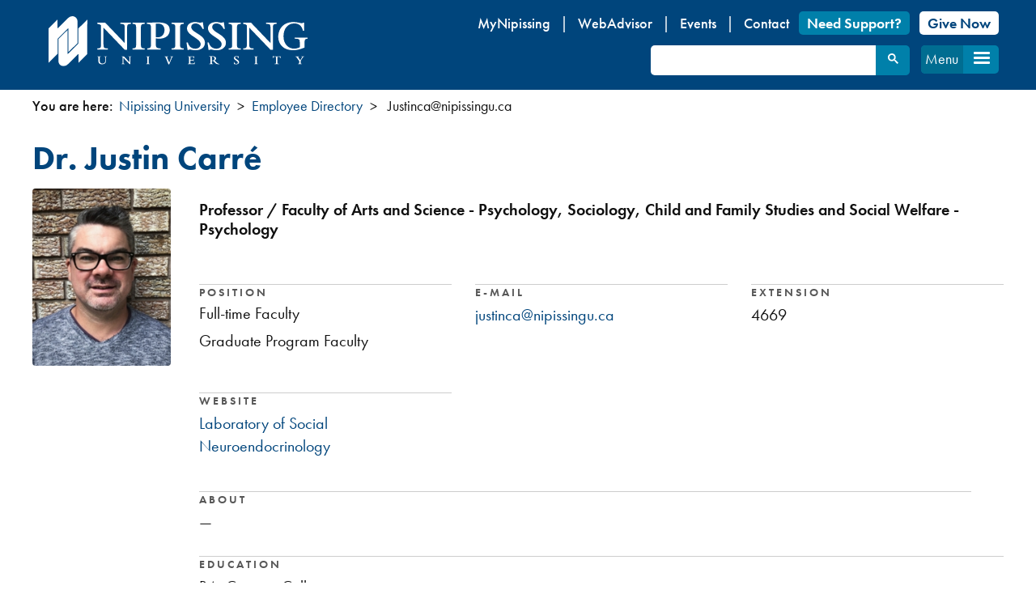

--- FILE ---
content_type: text/html; charset=UTF-8
request_url: https://www.nipissingu.ca/users/justin-carre
body_size: 31552
content:


<!DOCTYPE html>
<html lang="en" dir="ltr" prefix="content: http://purl.org/rss/1.0/modules/content/  dc: http://purl.org/dc/terms/  foaf: http://xmlns.com/foaf/0.1/  og: http://ogp.me/ns#  rdfs: http://www.w3.org/2000/01/rdf-schema#  schema: http://schema.org/  sioc: http://rdfs.org/sioc/ns#  sioct: http://rdfs.org/sioc/types#  skos: http://www.w3.org/2004/02/skos/core#  xsd: http://www.w3.org/2001/XMLSchema# " class="no-js">
  <head>
    <meta charset="utf-8" />
<meta name="title" content="Justin Carré | Nipissing University" />
<link rel="canonical" href="https://www.nipissingu.ca/users/justin-carre" />
<meta name="description" content="Professor Psychology, Kinesiology, MSc" />
<meta name="Generator" content="Drupal 8 (https://www.drupal.org)" />
<meta name="MobileOptimized" content="width" />
<meta name="HandheldFriendly" content="true" />
<meta name="viewport" content="width=device-width, initial-scale=1.0" />
<meta http-equiv="x-ua-compatible" content="ie=edge" />
<meta about="/users/justin-carre" property="schema:name" content="justinca@nipissingu.ca" lang="" />
<link rel="shortcut icon" href="/themes/custom/nu/images/logo/favicon.ico" type="image/vnd.microsoft.icon" />
<script src="/sites/default/files/google_tag/tag_manager_data_layer/google_tag.script.js?t94led" defer="true"></script>

      <title>Justin Carré | Nipissing University</title>

      <!-- Touch icons begin -->
      <link rel="apple-touch-icon" sizes="180x180" href="/themes/custom/nu/touch-icons/apple-touch-icon.png">
      <link rel="icon" type="image/png" sizes="32x32" href="/themes/custom/nu/touch-icons/favicon-32x32.png">
      <link rel="icon" type="image/png" sizes="16x16" href="/themes/custom/nu/touch-icons/favicon-16x16.png">
      <link rel="manifest" href="/themes/custom/nu/touch-icons/manifest.json">
      <link rel="mask-icon" href="/themes/custom/nu/touch-icons/safari-pinned-tab.svg" color="#00457c">
      <link rel="shortcut icon" href="/themes/custom/nu/touch-icons/favicon.ico">
      <meta name="msapplication-config" content="/themes/custom/nu/touch-icons/browserconfig.xml">
      <meta name="theme-color" content="#ffffff">
      <meta name="facebook-domain-verification" content="lghnju68rk4arc3grit5ll4xf1ul12" />
      <!-- Touch icons end -->

      <link rel="stylesheet" href="/core/themes/stable/css/system/components/ajax-progress.module.css?t94led" media="all" />
<link rel="stylesheet" href="/core/themes/stable/css/system/components/autocomplete-loading.module.css?t94led" media="all" />
<link rel="stylesheet" href="/core/themes/stable/css/system/components/js.module.css?t94led" media="all" />
<link rel="stylesheet" href="/core/themes/stable/css/system/components/sticky-header.module.css?t94led" media="all" />
<link rel="stylesheet" href="/core/themes/stable/css/system/components/system-status-counter.css?t94led" media="all" />
<link rel="stylesheet" href="/core/themes/stable/css/system/components/system-status-report-counters.css?t94led" media="all" />
<link rel="stylesheet" href="/core/themes/stable/css/system/components/system-status-report-general-info.css?t94led" media="all" />
<link rel="stylesheet" href="/core/themes/stable/css/system/components/tabledrag.module.css?t94led" media="all" />
<link rel="stylesheet" href="/core/themes/stable/css/system/components/tablesort.module.css?t94led" media="all" />
<link rel="stylesheet" href="/core/themes/stable/css/system/components/tree-child.module.css?t94led" media="all" />
<link rel="stylesheet" href="/libraries/glyphicons/css/style.css?t94led" media="all" />
<link rel="stylesheet" href="/libraries/mmenu/dist/jquery.mmenu.all.css?t94led" media="all" />
<link rel="stylesheet" href="/modules/contrib/responsive_menu/css/responsive_menu.css?t94led" media="all" />
<link rel="stylesheet" href="/modules/contrib/text_resize/css/text_resize.css?t94led" media="all" />
<link rel="stylesheet" href="/modules/contrib/paragraphs/css/paragraphs.unpublished.css?t94led" media="all" />
<link rel="stylesheet" href="/modules/custom/custom_validator/css/sweetalert2.min.css?t94led" media="all" />
<link rel="stylesheet" href="//use.typekit.net/aqf2ngh.css" media="all" />
<link rel="stylesheet" href="/themes/custom/nu/css/style.css?t94led" media="all" />

        
<!--[if lte IE 8]>
<script src="/core/assets/vendor/html5shiv/html5shiv.min.js?v=3.7.3"></script>
<![endif]-->
<script src="/core/assets/vendor/modernizr/modernizr.min.js?v=3.3.1"></script>
<script src="https://use.fontawesome.com/releases/v5.13.1/js/all.js" defer crossorigin="anonymous"></script>
<script src="https://use.fontawesome.com/releases/v5.13.1/js/v4-shims.js" defer crossorigin="anonymous"></script>

        <script>
          (function() {
            var cx = '005746972760319106050:hzqgnxl8mhk';
            var gcse = document.createElement('script');
            gcse.type = 'text/javascript';
            gcse.async = true;
            gcse.src = 'https://cse.google.com/cse.js?cx=' + cx;
            var s = document.getElementsByTagName('script')[0];
            s.parentNode.insertBefore(gcse, s);
          })();
          window.onload = function(){
            document.getElementById('gsc-i-id1').placeholder = '';
          };
        </script>
      </head>
        <body class="no-sidebars user-logged-out path-user not-front lang-en">
                    <div class="skiplinks" role="navigation" aria-label="skip">
            <a href="#main-content" class="skiplinks__link visually-hidden focusable">Skip to main content</a>
          </div>
          <noscript aria-hidden="true"><iframe src="https://www.googletagmanager.com/ns.html?id=GTM-WVZRH2J" height="0" width="0" style="display:none;visibility:hidden"></iframe></noscript>
            <div class="dialog-off-canvas-main-canvas" data-off-canvas-main-canvas>
    <header class="l-header">
    <div class="region-header">
    <div class="l-constrain">      <div id="block-headerbranding" data-block-plugin-id="block_content:f4c57f91-9019-4444-93fb-dc471021c939" class="settings-tray-editable block--basic block block--header-branding" data-drupal-settingstray="editable">
  
    
      <div class="block__content">
          <div class="field field--name-body field--type-text-with-summary field--label-hidden field__items">
                <div class="field__item">
        <p><a href="/" rel="home" title="Home"><img alt="Home" src="/themes/custom/nu/images/logo/nuLogo-white.svg" /></a></p>

            </div>
          </div>

    </div>
  </div>
<nav aria-labelledby="block-utilitymenu-menu" id="block-utilitymenu" data-block-plugin-id="system_menu_block:utility-menu" class="settings-tray-editable" data-drupal-settingstray="editable">
            
  <div class="hidden" id="block-utilitymenu-menu" class="menu-heading">Utility Menu</div>
  

        

  
              <ul class="menu">
                          <li class="menu-item"
                      >
        <a href="https://my.nipissingu.ca" target="_blank">MyNipissing</a>
              </li>
                      <li class="menu-item"
                      >
        <a href="https://webadvisor.nipissingu.ca/WebAdvisor/WebAdvisor?PID=CORE-WBMAIN&amp;TOKENIDX=5209159222&amp;TYPE=M" target="_blank">WebAdvisor</a>
              </li>
                      <li class="menu-item"
                      >
        <a href="/events" data-drupal-link-system-path="events">Events</a>
              </li>
                      <li class="menu-item"
                      >
        <a href="/contact-nipissing-university" data-drupal-link-system-path="node/28516">Contact</a>
              </li>
                      <li class="menu-item support-button"
                      >
        <a href="/departments/student-development-and-services/need-support" data-drupal-link-system-path="node/49181">Need Support?</a>
              </li>
                      <li class="menu-item give-button"
                      >
        <a href="https://giving.nipissingu.ca" target="_blank">Give Now</a>
              </li>
        </ul>
  

  </nav>
<div id="block-responsivemenumobileicon" data-block-plugin-id="responsive_menu_toggle" class="responsive-menu-toggle-wrapper responsive-menu-toggle settings-tray-editable block block--responsive-menu-mobile-icon" data-drupal-settingstray="editable">
  
    
      <div class="block__content">
      <span class="label">Menu</span>
<a id="toggle-icon" class="toggle responsive-menu-toggle-icon" title="Menu" href="#off-canvas">
  <span class="icon"></span>
</a>

    </div>
  </div>
<div id="block-searchbox" data-block-plugin-id="block_content:f21d2ccf-bbc4-4fb3-817c-6f3e93387962" class="settings-tray-editable block--search-box block" data-drupal-settingstray="editable">
      <div class="block__content">
      <div class="searchBox">
        <gcse:searchbox-only queryparametername="as_q" resultsurl="/search-results"></gcse:searchbox-only>
      </div>
    </div>
  </div>

    </div>  </div>

</header>

    <nav class="l-navigation" aria-label="breadcrumbs">
        <div class="region-navigation">
    <div class="l-constrain">      <div id="block-nu-breadcrumbs" data-block-plugin-id="system_breadcrumb_block" class="settings-tray-editable block block--breadcrumbs" data-drupal-settingstray="editable">
  
    
      <div class="block__content">
        <nav class="breadcrumb" aria-labelledby="breadcrumb-label">
    <h2 class="breadcrumb__title" id="breadcrumb-label">You are here</h2>
    <span class="breadcrumb__intro">You are here:</span><ol class="breadcrumb__list"><li class="breadcrumb__item"><a class="breadcrumb__link" href="/">Nipissing University</a></li><li class="breadcrumb__item"><a class="breadcrumb__link" href="/users">Employee Directory</a></li><li class="breadcrumb__item">
                      Justinca@nipissingu.ca
                  </li></ol>  </nav>

    </div>
  </div>

    </div>  </div>

    </nav>
  
    <div class="l-prefix" id="prefix-complimentary-1" role="complementary" aria-label="prefix-complimentary">
        <div class="region-prefix">
    <div class="l-constrain">      

    </div>  </div>

    </div>

<div class="l-container">

  
  
  

  

  

  <main class="l-main">
    
    <a id="main-content" tabindex="-1"></a>
  

    
    <div class="l-content">
        <div class="region-content">
    <div class="l-constrain">      <div id="block-nu-content" data-block-plugin-id="system_main_block" class="block block--main-page-content">
  
    
      <div class="block__content">
      

<article  typeof="schema:Person" about="/users/justin-carre" class="user user--display-mode--default">
      <h1>Dr.
      Justin Carré</h1>
  
  <div class="user">

    <div class="user__picture">    <div class="field field--name-field-profile-picture field--type-image field--label-hidden field__items">
                <div class="field__item">
          <img src="/sites/default/files/styles/staff_profile_200x256_/public/Carre_Justin.jpg?itok=vc91lI__" width="200" height="256" alt="Dr. Justin Carré" typeof="foaf:Image" />



            </div>
          </div>
</div>

    <div class="user__content">

      <div class="user__description">

                  <div class="field__item">
            <div class="field__value"></div>
          </div>
                  <div class="field__item">
            <div class="field__value">Professor / Faculty of Arts and Science - Psychology, Sociology, Child and Family Studies and Social Welfare - Psychology</div>
          </div>
        
      </div>

      <div class="user__info">

                  <div class="user__position item">
            <div class="field__item">    <div class="field field--name-field-postion-type field--type-entity-reference field--label-above field__items">
      <div class="field__label">Position</div>
                <div class="field__item">
        Full-time Faculty
            </div>
                  <div class="field__item">
        Graduate Program Faculty
            </div>
          </div>
</div>
          </div>
        
                  <div class="user__email item">

            <div class="field__label">E-mail</div>
            <div class="field__item">

              <div class="field__value">
                <a href="mailto:justinca@nipissingu.ca" target="_top">justinca@nipissingu.ca</a>
              </div>
            </div>
          </div>
        
                          
                
                  <div class="user__extension item">

            <div class="field__label">Extension</div>
            <div class="field__item">

              <div class="field__value">4669</div>
            </div>
          </div>
        
                  
        
                  <div class="user__website item">

            <div class="field__label">Website</div>
            <div class="field__item">

              <div class="field__value"><a href="https://snelab.nipissingu.ca/" target="_blank">Laboratory of Social Neuroendocrinology</a></div>
            </div>
          </div>
        
                  
        
      </div>

            
            
              <div class="user__profile">

          <div class="field__label">About</div>
          <div class="field__item">

            <div class="field__value">&mdash;</div>
          </div>
        </div>
      
      
              <div class="user__education">

          <div class="field__item">    <div class="field field--name-field-education field--type-string field--label-above field__items">
      <div class="field__label">Education</div>
                <div class="field__item">
        BA, Canisius College
            </div>
                  <div class="field__item">
        MSc, Canisius College
            </div>
                  <div class="field__item">
        MA, Brock University
            </div>
                  <div class="field__item">
        PhD, Brock University
            </div>
          </div>
</div>
        </div>
      
              <div class="user__reasearch">

          <div class="field__label">Research</div>
          <div class="field__item">
            <div class="field__value"><h6>Areas of Specialization:</h6>
<p>Social neuroendocrinologySocial perception</p>
<h6>Research Interests:</h6>
<p>I am a social psychologist who studies neuroendocrine mechanisms underlying variability in human competitive and aggressive behaviour. Some of our recent work indicates that testosterone concentrations rise in response to winning a video game competition (Xbox Kinect) and decrease in response to losing (Carré et al., 2013). Furthermore, such hormonal responses to competition predict future competitive (Carré &amp; McCormick, 2008) and aggressive behaviour (Carré et al., 2009; 2010; Geniole et al., 2011; Carré et al., 2013). Another line of work examines associations between facial structure and social behaviour. This work indicates that variability in the face’s width to height ratio predicts aggressive behaviour (Carré &amp; McCormick, 2008). Moreover, this effect is particularly strong among men with relatively low social status (Goetz et al., in press). Also, people can accurately estimate another’s propensity for aggressive behaviour based on emotionally neutral facial cues (Carré et al., 2009; 2010).</p>
<p>My lab takes a social neuroscience approach to research by combining theory and methodology from social and experimental psychology, endocrinology, neuroscience, social cognition, and pharmacology.</p>
</div>
          </div>
        </div>
      
              <div class="user__publications">

          <div class="field__label">Publications</div>
          <div class="field__item">
            <div class="field__value"><p>Selected publications (seecarrelab.nipissingu.ca/publications for a full list)</p>
<p>*denotes undergraduate students and # denotes graduate students</p>
<p>Goetz SMM#, Shattuck KS#, Miller RM*, Campbell JA*, Lozoya E*, Weisfeld GE &amp; Carré JM (in press). Social status moderates the relationship between facial structure and aggression. Psychological Science.</p>
<p>Carré JM, Campbell JA*, Lozoya E*, Goetz SMM#, &amp; Welker KM# (in press). Changes in testosterone mediate the effect of winning on subsequent aggression. Psychoneuroendocrinology</p>
<p>Carré JM, Hyde LW, Neumann CS, Viding E &amp; Hariri AR (2013). The neural signatures of distinct psychopathic traits. Social Neuroscience 8, 122-135 IF = 2.74</p>
<p>Carré JM, Murphy KR* &amp; Hariri AR (2013). What lies beneath the face of aggression. Social Cognitive and Affective Neuroscience. 8, 224-229.</p>
<p>Carré JM, McCormick CM &amp; Hariri AR (2011). The social neuroendocrinology of human aggression. Psychoneuroendocrinology, 36, 935-944.</p>
<p>Carré JM, Gilchrist JD*, Morrissey MD* &amp; McCormick CM (2010). Motivational and situational factors and the relationship between testosterone dynamics and human aggression during competition. Biological Psychology, 84, 346-353.</p>
<p>Carré JM &amp; Putnam SK (2010). Watching a previous victory produces a surge in testosterone among elite hockey players. Psychoneuroendocrinology, 35, 475-479.</p>
<p>Carré JM, McCormick CM &amp; Mondloch CJ (2009). Face structure is reliable cue of aggressive behavior. Psychological Science, 10, 1194-1198</p>
<p>Carré JM, Putnam SK &amp; McCormick CM (2009). Testosterone responses to competition predict future aggressive behaviour at a cost to reward in men. Psychoneuroendocrinology, 34, 561-570.</p>
<p>Carré JM &amp; McCormick CM (2008). In your face: Facial metrics predict aggressive behaviour in the laboratory and in varsity and professional hockey players. Proceedings of the Royal Society of London: Biological Sciences, 275, 2651-2656</p>
</div>
          </div>
        </div>
      
    </div>

  </div>

</article>
    </div>
  </div>

    </div>  </div>

    </div>

    

  </main>

</div>
      <div class="l-pre-footer" id="pre-footer-complimentary" role="complementary" aria-label="pre-footer">
        <div class="region-pre-footer">
    <div class="l-constrain">      <div id="block-acknowledgement" data-block-plugin-id="block_content:8aa0707c-e823-4221-9902-495ef88297cd" class="settings-tray-editable block--basic block block--acknowledgement" data-drupal-settingstray="editable">
  
    
      <div class="block__content">
          <div class="field field--name-body field--type-text-with-summary field--label-hidden field__items">
                <div class="field__item">
        <p class="text-align-center">Nipissing University sits on the territory of Nipissing First Nation, the territory of the Anishnabek, within lands protected by the Robinson Huron Treaty of 1850.<br />
We are grateful to be able to live and learn on these lands with all our relations.</p>

            </div>
          </div>

    </div>
  </div>

    </div>  </div>

    </div>
  
      <footer class="l-footer">
          <div class="region-footer">
                    <div class="l-constrain">
                        <nav aria-labelledby="block-socialmediasharing-menu" id="block-socialmediasharing" data-block-plugin-id="system_menu_block:social-media" class="settings-tray-editable" data-drupal-settingstray="editable">
      
  <div id="block-socialmediasharing-menu" class="menu-heading">Stay Connected</div>
  

        

  
              <ul class="menu">
                          <li class="menu-item instagram"
                      >
        <a href="https://www.instagram.com/nipissingu/" target="_blank">Instagram</a>
              </li>
                      <li class="menu-item tiktok"
                      >
        <a href="https://www.tiktok.com/@nipissing_university" target="_blank">TikTok</a>
              </li>
                      <li class="menu-item facebook"
                      >
        <a href="https://www.facebook.com/nipissingu" target="_blank">Facebook</a>
              </li>
                      <li class="menu-item twitter"
                      >
        <a href="https://twitter.com/nipissingu" target="_blank">Twitter</a>
              </li>
                      <li class="menu-item youtube"
                      >
        <a href="https://www.youtube.com/user/nipissinguniversity" target="_blank">YouTube</a>
              </li>
                      <li class="menu-item linkedin"
                      >
        <a href="https://www.linkedin.com/school/nipissing-university/" target="_blank">LinkedIn</a>
              </li>
        </ul>
  

  </nav>
<div id="block-footer" data-block-plugin-id="block_content:b67159f7-402f-4c5e-b0c2-33ad41074c36" class="settings-tray-editable block--footer block" data-drupal-settingstray="editable">
  
    
      <div class="block__content">
          <div class="field field--name-field-footer-content field--type-entity-reference-revisions field--label-hidden field__items">
                <div class="field__item">
        <div class="paragraph paragraph--type-footer paragraph--display-mode-full-content">
  <div class="l-constrain">
    

    <div class="footer-callout">
      <div class="footer-callout__content">
        <div class="footer-callout__body"><p><a href="/" rel="home" title="Home"><img alt="Home" src="/themes/custom/nu/images/logo/nuLogo-white.svg" /></a></p>
<p>100 College Drive, Box 5002,<br />
North Bay, ON, Canada  P1B 8L7</p>
<p>Tel: 705-474-3450<br />
Fax: 705-474-1947</p>
<p><a data-drupal-link-system-path="node/1501" href="https://giving.nipissingu.ca/" style="background-color: #FFFFFF !important;&#10;color: #00457c !important;&#10;padding: 0.15rem 0.5rem;&#10;font-weight: 600;&#10;border-radius: 5px;" target="_blank">Give Now</a></p>
</div>
      </div>
    </div>

  </div>
</div>

            </div>
                  <div class="field__item">
        <div class="paragraph paragraph--type-footer paragraph--display-mode-full-content">
  <div class="l-constrain">
    

    <div class="footer-callout">
      <div class="footer-callout__content">
        <div class="footer-callout__body"><h3>Students</h3>
<ul>
<li><a href="https://learn.nipissingu.ca" target="_blank">Blackboard</a></li>
<li><a href="https://www.bkstr.com/nipissingstore/home" target="_blank">Campus Shop</a></li>
<li><a href="https://my.nipissingu.ca/" target="_blank">MyNipissing</a></li>
<li><a data-entity-substitution="canonical" data-entity-type="node" data-entity-uuid="34f4a9bc-1626-4e8f-a047-036cc625b260" href="/studentsupports" title="Student Supports">Student Supports</a></li>
<li><a data-entity-substitution="canonical" data-entity-type="node" data-entity-uuid="c89c1f2e-7560-4a3f-9a3e-284470af28b2" href="/departments/student-financial-services" title="Student Financial Services">Student Financial Services</a></li>
<li><a href="https://webadvisor.nipissingu.ca/WebAdvisor/WebAdvisor?PID=CORE-WBMAIN&amp;TOKENIDX=4456599754&amp;TYPE=M" target="_blank">WebAdvisor</a></li>
</ul>
</div>
      </div>
    </div>

  </div>
</div>

            </div>
                  <div class="field__item">
        <div class="paragraph paragraph--type-footer paragraph--display-mode-full-content">
  <div class="l-constrain">
    

    <div class="footer-callout">
      <div class="footer-callout__content">
        <div class="footer-callout__body"><h3>About Us</h3>
<ul>
<li><a data-entity-substitution="canonical" data-entity-type="node" data-entity-uuid="2fcc7551-0a9d-46ec-8098-6840591ac118" href="/departments" title="Administrative Departments">Administrative Departments</a></li>
<li><a data-entity-substitution="canonical" data-entity-type="node" data-entity-uuid="6698eee8-6963-45a3-a722-8fb402c97229" href="/careers" title="Careers at Nipissing University">Careers</a></li>
<li><a data-entity-substitution="canonical" data-entity-type="node" data-entity-uuid="70ffabf7-8272-4e74-93f2-cd5765fc6d10" href="/departments/facilities/maps-and-floor-plans" title="Campus Maps and Floor Plans">Campus Map</a></li>
<li><a data-entity-substitution="canonical" data-entity-type="node" data-entity-uuid="b290700d-001d-4ac7-afc1-5723dac2f58c" href="/about/governance" title="Governance">Governance</a></li>
<li><a href="/library">Library</a></li>
<li><a data-entity-substitution="canonical" data-entity-type="node" data-entity-uuid="127512fd-57d0-4ec8-9566-3e13d61be98f" href="/contact-nipissing-university" title="Contact Nipissing University">Contact Nipissing University</a></li>
</ul>
</div>
      </div>
    </div>

  </div>
</div>

            </div>
                  <div class="field__item">
        <div class="paragraph paragraph--type-footer paragraph--display-mode-full-content">
  <div class="l-constrain">
    

    <div class="footer-callout">
      <div class="footer-callout__content">
        <div class="footer-callout__body"><h3>Faculty and Staff</h3>
<ul>
<li><a href="/users">Employee Directory</a></li>
<li><a data-entity-substitution="canonical" data-entity-type="node" data-entity-uuid="f5817350-7ab1-462e-a9ab-f2f355af1f7b" href="/departments/human-resources/health-safety" title="Health and Safety">Health and Safety</a></li>
<li><a href="https://helpdesk.nipissingu.ca/" target="_blank">Help Desk Ticket Request</a></li>
<li><a href="https://canadore.mcc-on.com/mc_web/onsite/sr.asp?eg=1A3B619662DE61FB7999B5CA71BB43B7130E8616D53DA4809C5F5FF4EC5ABCD04D78177DB91A3B7C" target="_blank">Maintenance Request Form</a></li>
<li><a href="/departments/external-relations/marketing/request">Marketing Services Request</a></li>
<li><a data-entity-substitution="canonical" data-entity-type="node" data-entity-uuid="2a607701-f07c-4fa6-a0f8-1d88608be537" href="/academics/teaching-and-learning" title="Centre for Teaching and Learning">Centre for Teaching and Learning</a></li>
</ul>
</div>
      </div>
    </div>

  </div>
</div>

            </div>
          </div>

    </div>
  </div>
<div id="block-textresize" data-block-plugin-id="text_resize_block" class="settings-tray-editable block block--text-resize" data-drupal-settingstray="editable">
  
    
      <div class="block__content">
      <div class="content"><a href="javascript:;" class="changer" id="text_resize_decrease"><sup>-</sup>A</a> <a href="javascript:;" class="changer" id="text_resize_reset">A</a> <a href="javascript:;" class="changer" id="text_resize_increase"><sup>+</sup>A</a><div id="text_resize_clear"></div></div>


    </div>
  </div>
<div id="block-highcontrastlink" data-block-plugin-id="block_content:93b1ad1e-93f4-4c2f-b238-eca44124bd2c" class="settings-tray-editable block--high-contrast-block block block--high-contrast-link" data-drupal-settingstray="editable">
      <div class="block__content">
      <button id="high-contrast-link" data-text-enabled="Normal" data-text-disabled="Contrast">Contrast</button>
    </div>
  </div>
<div id="block-footerlinks" data-block-plugin-id="block_content:081dcd04-26eb-4eab-849c-11adb1bf7004" class="settings-tray-editable block--basic block block--footer-links" data-drupal-settingstray="editable">
  
    
      <div class="block__content">
          <div class="field field--name-body field--type-text-with-summary field--label-hidden field__items">
                <div class="field__item">
        <p><strong><a data-entity-substitution="canonical" data-entity-type="node" data-entity-uuid="b27fdccd-4523-4aa2-a1d2-6fa83b08abb5" href="/disclaimer" title="Disclaimer">Disclaimer</a></strong> | <strong><a data-entity-substitution="canonical" data-entity-type="node" data-entity-uuid="52d6f716-d0f0-412f-8bfd-4e1275d7a83e" href="/website-privacy-statement" title="Website privacy statement">Privacy</a></strong> | <strong><a data-entity-substitution="canonical" data-entity-type="node" data-entity-uuid="bd4a8e33-aad5-40e9-b5e5-0d29416f9835" href="/accessibility-feedback" title="Accessibility Feedback ">Accessibility</a> | <a data-entity-substitution="canonical" data-entity-type="node" data-entity-uuid="0e805959-92d8-4021-8f00-b7eac30133e5" href="/copyright" title="Copyright">Copyright</a> | <a data-entity-substitution="canonical" data-entity-type="node" data-entity-uuid="4129bbe8-80cd-4193-90c7-54a6d4a08aff" href="/site-map" title="Site Map">Site Map</a></strong><br />
If you require information in an alternate format, experience a barrier to inclusion or wish to provide feedback on accessibility at Nipissing University, please contact <a href="mailto:access@nipissingu.ca">access@nipissingu.ca</a>.</p>

            </div>
          </div>

    </div>
  </div>

            <div class="copyright">&copy;
                Nipissing University                2026
            </div>
                        </div>
            </div>

    </footer>
  
  </div>

          <div class="off-canvas-wrapper"><div id="off-canvas">

  
              <ul class="menu">
                          <li class="menu-item menu-item--expanded"
                      >
        <a href="https://www.nipissingu.ca/future-students">Future Students</a>
                    
              <ul class="menu">
                          <li class="menu-item"
                      >
        <a href="/future-students" data-drupal-link-system-path="node/49271">Future Students - Home</a>
              </li>
                      <li class="menu-item"
                      >
        <a href="/future-students/high-school" data-drupal-link-system-path="node/49231">High School</a>
              </li>
                      <li class="menu-item"
                      >
        <a href="/future-students/mature-transfer-students" data-drupal-link-system-path="node/44906">Mature / Transfer</a>
              </li>
                      <li class="menu-item"
                      >
        <a href="/future-students/post-graduate" data-drupal-link-system-path="node/49256">Post-Graduate</a>
              </li>
                      <li class="menu-item"
                      >
        <a href="/future-students/international" data-drupal-link-system-path="node/52101">International</a>
              </li>
                      <li class="menu-item menu-item--expanded"
                      >
        <a href="/future-students/financial-support" data-drupal-link-system-path="node/49246">Scholarships and Financial Support</a>
                    
              <ul class="menu">
                          <li class="menu-item"
                      >
        <a href="https://www.nipissingu.ca/departments/student-financial-services">Financial Services</a>
              </li>
        </ul>
  
              </li>
                      <li class="menu-item menu-item--expanded"
                      >
        <a href="/future-students/apply-nipissing" data-drupal-link-system-path="node/49221">Apply to Nipissing</a>
                    
              <ul class="menu">
                          <li class="menu-item"
                      >
        <a href="/future-students/apply-nipissing/application-deadlines" data-drupal-link-system-path="node/44916">Application Deadlines</a>
              </li>
                      <li class="menu-item"
                      >
        <a href="https://www.nipissingu.ca/departments/admissions-registrar/how-to-apply">How to Apply</a>
              </li>
                      <li class="menu-item"
                      >
        <a href="https://www.nipissingu.ca/departments/admissions-registrar/admission-requirements">Admission Requirements</a>
              </li>
        </ul>
  
              </li>
                      <li class="menu-item menu-item--expanded"
                      >
        <a href="/future-students/areas-of-study" data-drupal-link-system-path="future-students/areas-of-study">Explore Our Programs</a>
                    
              <ul class="menu">
                          <li class="menu-item"
                      >
        <a href="/future-students/common-degree-structure" data-drupal-link-system-path="node/45756">The Common Degree Structure</a>
              </li>
                      <li class="menu-item"
                      >
        <a href="/future-students/program-videos" data-drupal-link-system-path="future-students/program-videos">Program Videos</a>
              </li>
        </ul>
  
              </li>
                      <li class="menu-item menu-item--expanded"
                      >
        <a href="/future-students/connect-us" data-drupal-link-system-path="node/48461">Connect With Us</a>
                    
              <ul class="menu">
                          <li class="menu-item menu-item--expanded"
                      >
        <a href="/future-students/connect-us/campus-tours" data-drupal-link-system-path="node/40921">Campus Tours</a>
              </li>
                      <li class="menu-item"
                      >
        <a href="/future-students/connect-us/open-house" data-drupal-link-system-path="node/30711">Open House</a>
              </li>
                      <li class="menu-item"
                      >
        <a href="/future-students/connect-us/contact-us" data-drupal-link-system-path="node/30721">Contact Us</a>
              </li>
        </ul>
  
              </li>
                      <li class="menu-item"
                      >
        <a href="https://www.nipissingu.ca/departments/residence-and-housing/residence">Residences and Housing</a>
              </li>
                      <li class="menu-item"
                      >
        <a href="/diningoncampus" data-drupal-link-system-path="node/51946">Meal Plans and Dining on Campus</a>
              </li>
                      <li class="menu-item"
                      >
        <a href="/about/discover-north-bay" data-drupal-link-system-path="node/57251">Discover North Bay</a>
              </li>
        </ul>
  
              </li>
                      <li class="menu-item menu-item--expanded"
                      >
        <a href="/current-students" data-drupal-link-system-path="node/1391">Current Students</a>
                    
              <ul class="menu">
                          <li class="menu-item"
                      >
        <a href="https://www.nipissingu.ca/current-students">Current Students</a>
              </li>
                      <li class="menu-item"
                      >
        <a href="/studentsupports" data-drupal-link-system-path="node/57801">Student Supports</a>
              </li>
                      <li class="menu-item"
                      >
        <a href="https://www.nipissingu.ca/departments/student-development-and-services">Student Development and Services</a>
              </li>
                      <li class="menu-item"
                      >
        <a href="https://www.nipissingu.ca/advising">Academic Advising</a>
              </li>
                      <li class="menu-item"
                      >
        <a href="https://www.nipissingu.ca/finance">Student Financial Services</a>
              </li>
                      <li class="menu-item"
                      >
        <a href="https://www.nipissingu.ca/departments/indigenous-initiatives">Indigenous Initiatives</a>
              </li>
                      <li class="menu-item"
                      >
        <a href="https://www.nipissingu.ca/departments/international-initiatives">International Students</a>
              </li>
                      <li class="menu-item"
                      >
        <a href="https://www.nipissingu.ca/healthcentre">Health Centre</a>
              </li>
                      <li class="menu-item"
                      >
        <a href="https://www.nipissingu.ca/departments/residence-and-housing/residence">Residence &amp; On-Campus Housing</a>
              </li>
                      <li class="menu-item"
                      >
        <a href="https://www.nipissingu.ca/diningoncampus">Meal Plans and Dining on Campus</a>
              </li>
                      <li class="menu-item"
                      >
        <a href="https://www.nipissingu.ca/nusu">Nipissing University Student Union (NUSU)</a>
              </li>
                      <li class="menu-item"
                      >
        <a href="https://nulakers.ca/" target="_blank">Athletics</a>
              </li>
                      <li class="menu-item"
                      >
        <a href="https://www.nipissingu.ca/library">Library</a>
              </li>
                      <li class="menu-item"
                      >
        <a href="/about/convocation" data-drupal-link-system-path="node/61221">Convocation</a>
              </li>
        </ul>
  
              </li>
                      <li class="menu-item menu-item--expanded"
                      >
        <a href="/international-students" data-drupal-link-system-path="node/52111">International Students</a>
                    
              <ul class="menu">
                          <li class="menu-item"
                      >
        <a href="/future-students/international" data-drupal-link-system-path="node/52101">Future International Students</a>
              </li>
                      <li class="menu-item"
                      >
        <a href="/departments/international-mobility" data-drupal-link-system-path="node/52006">International Exchanges</a>
              </li>
                      <li class="menu-item"
                      >
        <a href="/departments/international-student-support" data-drupal-link-system-path="node/52046">International Student Support</a>
              </li>
        </ul>
  
              </li>
                      <li class="menu-item menu-item--expanded"
                      >
        <a href="/alumni" data-drupal-link-system-path="node/42341">Alumni</a>
                    
              <ul class="menu">
                          <li class="menu-item"
                      >
        <a href="/alumni" data-drupal-link-system-path="node/42341">Alumni - Home</a>
              </li>
                      <li class="menu-item menu-item--expanded"
                      >
        <a href="/alumni/benefits" data-drupal-link-system-path="node/42346">Benefits</a>
                    
              <ul class="menu">
                          <li class="menu-item"
                      >
        <a href="/alumni/benefits/perkopolis" data-drupal-link-system-path="node/3561">Discounts</a>
              </li>
                      <li class="menu-item"
                      >
        <a href="/alumni/benefits/insurance" data-drupal-link-system-path="node/3541">Home and Auto Insurance</a>
              </li>
        </ul>
  
              </li>
                      <li class="menu-item menu-item--expanded"
                      >
        <a href="/alumni/connect" data-drupal-link-system-path="node/42356">Connect</a>
                    
              <ul class="menu">
                          <li class="menu-item"
                      >
        <a href="/alumni/connect/engagement-form" data-drupal-link-system-path="node/61861">Alumni Engagement Form</a>
              </li>
                      <li class="menu-item"
                      >
        <a href="/alumni/connect/communication-preferences" data-drupal-link-system-path="node/61406">Communication Preferences</a>
              </li>
                      <li class="menu-item"
                      >
        <a href="/alumni/connect/contact-update" data-drupal-link-system-path="node/61411">Contact Update</a>
              </li>
                      <li class="menu-item"
                      >
        <a href="/alumni/connect/mentor-network" data-drupal-link-system-path="node/3576">Mentorship and Networking</a>
              </li>
                      <li class="menu-item"
                      >
        <a href="/alumni/connect/privacy" data-drupal-link-system-path="node/3516">Privacy Statement</a>
              </li>
                      <li class="menu-item"
                      >
        <a href="/alumni/connect/reunions" data-drupal-link-system-path="node/9481">Reunions</a>
              </li>
        </ul>
  
              </li>
                      <li class="menu-item"
                      >
        <a href="https://www.nipissingu.ca/alumni/new-alumni/graduation-photography">Graduation Photography</a>
              </li>
                      <li class="menu-item"
                      >
        <a href="/about/nu-cafe" data-drupal-link-system-path="node/30446">Network</a>
              </li>
                      <li class="menu-item"
                      >
        <a href="/alumni/nusa" data-drupal-link-system-path="node/24926">Student Alumni (NUSA)</a>
              </li>
                      <li class="menu-item"
                      >
        <a href="https://www.nipissingu.ca/giving">Donate</a>
              </li>
                      <li class="menu-item"
                      >
        <a href="/alumni/benefits/perkopolis" data-drupal-link-system-path="node/3561">Discounts</a>
              </li>
                      <li class="menu-item"
                      >
        <a href="/alumni/benefits/insurance" data-drupal-link-system-path="node/3541">TD Insurance</a>
              </li>
                      <li class="menu-item"
                      >
        <a href="/alumni/new-alumni/degree-frames" data-drupal-link-system-path="node/42936">Degree Frames</a>
              </li>
                      <li class="menu-item"
                      >
        <a href="/alumni/alumni-events" data-drupal-link-system-path="node/42421">Events</a>
              </li>
                      <li class="menu-item menu-item--expanded"
                      >
        <a href="/alumni/awards" data-drupal-link-system-path="node/42401">Alumni Awards</a>
                    
              <ul class="menu">
                          <li class="menu-item"
                      >
        <a href="/alumni/awards/about" data-drupal-link-system-path="node/42406">About the Awards</a>
              </li>
                      <li class="menu-item"
                      >
        <a href="/alumni/awards/alumni-awards-2020" data-drupal-link-system-path="node/42436">Alumni Awards 2020</a>
              </li>
                      <li class="menu-item"
                      >
        <a href="/alumni/awards/alumni-awards-2021" data-drupal-link-system-path="node/43081">Alumni Awards 2021</a>
              </li>
                      <li class="menu-item"
                      >
        <a href="/alumni/awards/alumni-awards-2022" data-drupal-link-system-path="node/48786">Alumni Awards 2022</a>
              </li>
                      <li class="menu-item"
                      >
        <a href="/alumni/awards/alumni-awards-2023" data-drupal-link-system-path="node/52341">Alumni Awards 2023</a>
              </li>
                      <li class="menu-item"
                      >
        <a href="/alumni/awards/alumni-awards-2024" data-drupal-link-system-path="node/57491">Alumni Awards 2024</a>
              </li>
        </ul>
  
              </li>
                      <li class="menu-item menu-item--expanded"
                      >
        <a href="/alumni/alumni-events/homecoming" data-drupal-link-system-path="node/9466">Homecoming</a>
                    
              <ul class="menu">
                          <li class="menu-item menu-item--expanded"
                      >
        <a href="/galleries?field_gallery_type_target_id=751" data-drupal-link-query="{&quot;field_gallery_type_target_id&quot;:&quot;751&quot;}" data-drupal-link-system-path="galleries">Photo Galleries</a>
                    
              <ul class="menu">
                          <li class="menu-item"
                      >
        <a href="/galleries/homecoming-2025" data-drupal-link-system-path="node/65086">Homecoming 2025</a>
              </li>
                      <li class="menu-item"
                      >
        <a href="/galleries/homecoming-2024" data-drupal-link-system-path="node/57651">Homecoming 2024</a>
              </li>
                      <li class="menu-item"
                      >
        <a href="/galleries/2024-alumni-award-celebration" data-drupal-link-system-path="node/57706">Alumni Awards 2024</a>
              </li>
                      <li class="menu-item"
                      >
        <a href="/galleries/homecoming-2023" data-drupal-link-system-path="node/55686">Homecoming 2023</a>
              </li>
                      <li class="menu-item"
                      >
        <a href="/galleries/2023-alumni-award-celebration" data-drupal-link-system-path="node/55681">Alumni Awards 2023</a>
              </li>
                      <li class="menu-item"
                      >
        <a href="/galleries/homecoming-2022" data-drupal-link-system-path="node/52576">Homecoming 2022</a>
              </li>
                      <li class="menu-item"
                      >
        <a href="/alumni/alumni-events/homecoming/image-gallery" data-drupal-link-system-path="alumni/alumni-events/homecoming/image-gallery">Homecoming 2021</a>
              </li>
                      <li class="menu-item"
                      >
        <a href="/alumni/alumni-events/homecoming/image-gallery" data-drupal-link-system-path="alumni/alumni-events/homecoming/image-gallery">Homecoming 2021</a>
              </li>
                      <li class="menu-item"
                      >
        <a href="/galleries/homecoming-2019" data-drupal-link-system-path="node/35151">Homecoming 2019</a>
              </li>
                      <li class="menu-item"
                      >
        <a href="/galleries/homecoming-2018" data-drupal-link-system-path="node/28166">Homecoming 2018</a>
              </li>
                      <li class="menu-item"
                      >
        <a href="/galleries/homecoming-2017" data-drupal-link-system-path="node/5696">Homecoming 2017</a>
              </li>
                      <li class="menu-item"
                      >
        <a href="/galleries/homecoming-2016" data-drupal-link-system-path="node/281">Homecoming 2016</a>
              </li>
                      <li class="menu-item"
                      >
        <a href="/galleries/homecoming-2013" data-drupal-link-system-path="node/5971">Homecoming 2013</a>
              </li>
                      <li class="menu-item"
                      >
        <a href="/galleries/homecoming-2012" data-drupal-link-system-path="node/5086">Homecoming 2012</a>
              </li>
                      <li class="menu-item"
                      >
        <a href="/galleries/homecoming-2011" data-drupal-link-system-path="node/5901">Homecoming 2011</a>
              </li>
                      <li class="menu-item"
                      >
        <a href="/galleries/homecoming-2010" data-drupal-link-system-path="node/5856">Homecoming 2010</a>
              </li>
                      <li class="menu-item"
                      >
        <a href="/galleries/homecoming-2009" data-drupal-link-system-path="node/7211">Homecoming 2009</a>
              </li>
        </ul>
  
              </li>
        </ul>
  
              </li>
                      <li class="menu-item menu-item--expanded"
                      >
        <a href="/alumni/new-alumni" data-drupal-link-system-path="node/42381">New Alumni</a>
                    
              <ul class="menu">
                          <li class="menu-item"
                      >
        <a href="/alumni/new-alumni/graduation-photography" data-drupal-link-system-path="node/9476">Graduation Photography</a>
              </li>
        </ul>
  
              </li>
                      <li class="menu-item menu-item--expanded"
                      >
        <a href="/alumni/alumni-advisory-board" data-drupal-link-system-path="node/42386">Advisory Board</a>
                    
              <ul class="menu">
                          <li class="menu-item"
                      >
        <a href="/alumni/alumni-advisory-board/objectives" data-drupal-link-system-path="node/3616">Objectives</a>
              </li>
                      <li class="menu-item"
                      >
        <a href="/alumni/alumni-advisory-board/terms-of-reference" data-drupal-link-system-path="node/3621">Terms of Reference</a>
              </li>
                      <li class="menu-item menu-item--expanded"
                      >
        <a href="/alumni/alumni-advisory-board/board-member-application" data-drupal-link-system-path="node/3626">Board Member Application</a>
                    
              <ul class="menu">
                          <li class="menu-item"
                      >
        <a href="/alumni/alumni-advisory-board/board-member-application-form" data-drupal-link-system-path="node/61866">Advisory Board Member Application</a>
              </li>
        </ul>
  
              </li>
                      <li class="menu-item"
                      >
        <a href="/alumni/alumni-advisory-board/sponsorship-application" data-drupal-link-system-path="node/3631">Sponsorship Application</a>
              </li>
        </ul>
  
              </li>
        </ul>
  
              </li>
                      <li class="menu-item menu-item--expanded"
                      >
        <a href="/about" data-drupal-link-system-path="node/1991">About</a>
                    
              <ul class="menu">
                          <li class="menu-item"
                      >
        <a href="/about" data-drupal-link-system-path="node/1991">About</a>
              </li>
                      <li class="menu-item"
                      >
        <a href="/studentsupports" data-drupal-link-system-path="node/57801">Support Services</a>
              </li>
                      <li class="menu-item"
                      >
        <a href="/about/discover-north-bay" data-drupal-link-system-path="node/57251">Discover North Bay</a>
              </li>
                      <li class="menu-item menu-item--expanded"
                      >
        <a href="/about/virtual-tours" data-drupal-link-system-path="node/54181">Virtual Tours</a>
                    
              <ul class="menu">
                          <li class="menu-item"
                      >
        <a href="/about/virtual-tours/library-virtual-tour" data-drupal-link-system-path="node/54161">Harris Learning Library</a>
              </li>
                      <li class="menu-item"
                      >
        <a href="/about/virtual-tours/main-building-virtual-tour" data-drupal-link-system-path="node/54156">Main Building</a>
              </li>
                      <li class="menu-item"
                      >
        <a href="/about/virtual-tours/monastery-hall-virtual-tour" data-drupal-link-system-path="node/54171">Monastery Hall</a>
              </li>
                      <li class="menu-item"
                      >
        <a href="/about/virtual-tours/athletic-centre-virtual-tour" data-drupal-link-system-path="node/54166">R.J. Surtees Student Athletic Centre</a>
              </li>
                      <li class="menu-item"
                      >
        <a href="/about/virtual-tours/residence-virtual-tour" data-drupal-link-system-path="node/54176">Residence</a>
              </li>
        </ul>
  
              </li>
                      <li class="menu-item"
                      >
        <a href="https://www.nipissingu.ca/departments/office-of-president">Office of the President</a>
              </li>
                      <li class="menu-item menu-item--expanded"
                      >
        <a href="https://www.nipissingu.ca/about/convocation">Convocation</a>
                    
              <ul class="menu">
                          <li class="menu-item"
                      >
        <a href="/about/convocation/celebrate" data-drupal-link-system-path="node/61216">Celebrate</a>
              </li>
                      <li class="menu-item"
                      >
        <a href="/about/convocation/faculty-information" data-drupal-link-system-path="node/3016">Faculty Information</a>
              </li>
                      <li class="menu-item"
                      >
        <a href="/about/convocation/guest-information" data-drupal-link-system-path="node/2966">Guest Information</a>
              </li>
                      <li class="menu-item menu-item--expanded"
                      >
        <a href="/about/convocation/traditions" data-drupal-link-system-path="node/3041">Traditions</a>
                    
              <ul class="menu">
                          <li class="menu-item"
                      >
        <a href="/about/convocation/honorary-degrees" data-drupal-link-system-path="about/convocation/honorary-degrees">Honorary Degree Recipients</a>
              </li>
                      <li class="menu-item"
                      >
        <a href="/about/convocation/interviews" data-drupal-link-system-path="about/convocation/interviews">Honorary Degree Recipient Interviews</a>
              </li>
                      <li class="menu-item"
                      >
        <a href="/about/convocation/ceremony-videos-2025" data-drupal-link-system-path="node/63586">2025 Ceremony Videos</a>
              </li>
                      <li class="menu-item"
                      >
        <a href="/about/convocation/ceremony-videos-2024" data-drupal-link-system-path="node/57261">2024 Ceremony Videos</a>
              </li>
                      <li class="menu-item"
                      >
        <a href="/about/convocation/ceremony-videos-2023" data-drupal-link-system-path="node/51421">2023 Ceremony Videos</a>
              </li>
        </ul>
  
              </li>
        </ul>
  
              </li>
                      <li class="menu-item menu-item--expanded"
                      >
        <a href="/about/governance" data-drupal-link-system-path="node/2126">Governance</a>
                    
              <ul class="menu">
                          <li class="menu-item"
                      >
        <a href="/about/governance/chancellor" data-drupal-link-system-path="node/2141">Chancellor</a>
              </li>
                      <li class="menu-item menu-item--expanded"
                      >
        <a href="/about/governance/board-of-governors" data-drupal-link-system-path="node/2146">Board of Governors</a>
                    
              <ul class="menu">
                          <li class="menu-item"
                      >
        <a href="/sites/default/files/2026-01/NU_Board_of_Governors_General_Bylaws_June_2024.pdf">Board of Governors Bylaws</a>
              </li>
                      <li class="menu-item"
                      >
        <a href="/about/governance/board-of-governors/committees" data-drupal-link-system-path="node/2176">Committees</a>
              </li>
                      <li class="menu-item"
                      >
        <a href="/about/governance/board-of-governors/contact" data-drupal-link-system-path="node/2171">Contact the Board</a>
              </li>
                      <li class="menu-item menu-item--expanded"
                      >
        <a href="/about/governance/board-of-governors/meetings" data-drupal-link-system-path="node/2216">Meetings</a>
                    
              <ul class="menu">
                          <li class="menu-item"
                      >
        <a href="/about/governance/board-of-governors/meetings/minutes" title="Agendas and Approved Minutes" data-drupal-link-system-path="node/2226">Agendas and Minutes</a>
              </li>
        </ul>
  
              </li>
                      <li class="menu-item"
                      >
        <a href="/about/governance/board-of-governors/NUA" data-drupal-link-system-path="node/2236">Nipissing University Act</a>
              </li>
                      <li class="menu-item"
                      >
        <a href="/about/governance/board-of-governors/board-approved-policies" data-drupal-link-system-path="node/2241">Board Approved Policies</a>
              </li>
                      <li class="menu-item"
                      >
        <a href="/about/governance/board-of-governors/request" data-drupal-link-system-path="node/2276">Member Recruitment</a>
              </li>
        </ul>
  
              </li>
                      <li class="menu-item menu-item--expanded"
                      >
        <a href="/about/governance/academic-senate" data-drupal-link-system-path="node/2166">Academic Senate</a>
                    
              <ul class="menu">
                          <li class="menu-item"
                      >
        <a href="/about/governance/academic-senate/agenda" data-drupal-link-system-path="node/2281">Agenda</a>
              </li>
                      <li class="menu-item"
                      >
        <a href="/about/governance/academic-senate/membership" data-drupal-link-system-path="node/2296">Senate Membership</a>
              </li>
                      <li class="menu-item"
                      >
        <a href="/about/governance/academic-senate/bylaws" data-drupal-link-system-path="node/2301">Bylaws</a>
              </li>
                      <li class="menu-item"
                      >
        <a href="/about/governance/academic-senate/meeting-dates" data-drupal-link-system-path="node/2306">Meeting Dates</a>
              </li>
                      <li class="menu-item"
                      >
        <a href="/about/governance/academic-senate/minutes" data-drupal-link-system-path="node/2316">Minutes</a>
              </li>
                      <li class="menu-item"
                      >
        <a href="/about/governance/academic-senate/committees-councils-subcommittees" data-drupal-link-system-path="node/8811">Committees and Councils</a>
              </li>
        </ul>
  
              </li>
                      <li class="menu-item"
                      >
        <a href="/sites/default/files/2018-05/Collegial-Governance-at-Nipissing-University.pdf">Collegial Governance</a>
              </li>
                      <li class="menu-item"
                      >
        <a href="/about/governance/policies-and-guidelines" data-drupal-link-system-path="node/7921">University Policies</a>
              </li>
                      <li class="menu-item"
                      >
        <a href="/about/governance/compensation-program" data-drupal-link-system-path="node/8876">Executive Compensation Program</a>
              </li>
        </ul>
  
              </li>
                      <li class="menu-item"
                      >
        <a href="/departments/institutional-planning" data-drupal-link-system-path="node/2116">Institutional Planning</a>
              </li>
                      <li class="menu-item"
                      >
        <a href="/about/nipissing-university-economic-impact" data-drupal-link-system-path="node/10891">Economic Impact</a>
              </li>
                      <li class="menu-item"
                      >
        <a href="/careers" data-drupal-link-system-path="node/57746">Careers</a>
              </li>
                      <li class="menu-item"
                      >
        <a href="https://www.nipissingu.ca/departments/office-registrar/academic-dates">Important Dates</a>
              </li>
                      <li class="menu-item"
                      >
        <a href="/about/directions-getting-to-campus" data-drupal-link-system-path="node/7936">Getting to Campus</a>
              </li>
                      <li class="menu-item"
                      >
        <a href="https://www.nipissingu.ca/departments">Department Listing</a>
              </li>
        </ul>
  
              </li>
                      <li class="menu-item menu-item--expanded"
                      >
        <a href="/academics" data-drupal-link-system-path="node/2461">Academics</a>
                    
              <ul class="menu">
                          <li class="menu-item"
                      >
        <a href="/academics" data-drupal-link-system-path="node/2461">Academics - Home</a>
              </li>
                      <li class="menu-item menu-item--expanded"
                      >
        <a href="/academics/faculty-arts-and-science" data-drupal-link-system-path="node/40471">Faculty of Arts and Science</a>
                    
              <ul class="menu">
                          <li class="menu-item menu-item--expanded"
                      >
        <a href="/academics/faculty-arts-and-science/areas-of-study" data-drupal-link-system-path="node/3611">Areas of Study</a>
                    
              <ul class="menu">
                          <li class="menu-item"
                      >
        <a href="/academics/faculty-arts-and-science/ancient-studies" data-drupal-link-system-path="node/1851">Ancient Studies</a>
              </li>
                      <li class="menu-item"
                      >
        <a href="/academics/faculty-arts-and-science/anthropology" data-drupal-link-system-path="node/2476">Anthropology</a>
              </li>
                      <li class="menu-item menu-item--expanded"
                      >
        <a href="/academics/faculty-arts-and-science/studies-biology-and-chemistry" data-drupal-link-system-path="node/8671">Biology</a>
                    
              <ul class="menu">
                          <li class="menu-item menu-item--expanded"
                      >
        <a href="/academics/faculty-arts-and-science/studies-biology-and-chemistry/facilities" data-drupal-link-system-path="node/3261">Biology and Chemistry Facilities</a>
                    
              <ul class="menu">
                          <li class="menu-item"
                      >
        <a href="/academics/faculty-arts-and-science/studies-biology-and-chemistry/facilities/central-analytical-facility" data-drupal-link-system-path="node/2291">Central Analytical Facility</a>
              </li>
                      <li class="menu-item"
                      >
        <a href="/academics/faculty-arts-and-science/studies-biology-and-chemistry/facilities/greenhouse-complex" data-drupal-link-system-path="node/2221">Greenhouse Complex</a>
              </li>
                      <li class="menu-item"
                      >
        <a href="/academics/faculty-arts-and-science/studies-biology-and-chemistry/facilities/plant-growth-facility" data-drupal-link-system-path="node/2286">Plant Growth Facility</a>
              </li>
        </ul>
  
              </li>
                      <li class="menu-item menu-item--expanded"
                      >
        <a href="/academics/faculty-arts-and-science/studies-biology-and-chemistry/research" data-drupal-link-system-path="node/3271">Research in Biology and Chemistry</a>
                    
              <ul class="menu">
                          <li class="menu-item"
                      >
        <a href="/academics/faculty-arts-and-science/studies-biology-and-chemistry/research/analytical-and-environmental-chemistry" data-drupal-link-system-path="node/2346">Analytical and Environmental Chemistry</a>
              </li>
                      <li class="menu-item menu-item--expanded"
                      >
        <a href="/academics/faculty-arts-and-science/studies-biology-and-chemistry/research/forest-resources-laboratory" data-drupal-link-system-path="node/2321">Forest Resources Laboratory</a>
                    
              <ul class="menu">
                          <li class="menu-item"
                      >
        <a href="/academics/faculty-arts-and-science/studies-biology-and-chemistry/research/forest-resources-laboratory/opportunities" data-drupal-link-system-path="node/3286">Opportunities</a>
              </li>
                      <li class="menu-item menu-item--expanded"
                      >
        <a href="/academics/faculty-arts-and-science/studies-biology-and-chemistry/research/forest-resources-laboratory/people" data-drupal-link-system-path="node/3291">People</a>
                    
              <ul class="menu">
                          <li class="menu-item"
                      >
        <a href="/academics/faculty-arts-and-science/studies-biology-and-chemistry/research/forest-resources-laboratory/people/lab-members" data-drupal-link-system-path="node/2336">Lab Members</a>
              </li>
        </ul>
  
              </li>
        </ul>
  
              </li>
                      <li class="menu-item"
                      >
        <a href="/academics/faculty-arts-and-science/studies-biology-and-chemistry/research/genetics-and-aging" data-drupal-link-system-path="node/2356">Genetics and Aging</a>
              </li>
                      <li class="menu-item"
                      >
        <a href="/academics/faculty-arts-and-science/studies-biology-and-chemistry/research/plant-ecology-research-laboratory" data-drupal-link-system-path="node/2361">Plant Ecology Research Laboratory</a>
              </li>
                      <li class="menu-item"
                      >
        <a href="/academics/faculty-arts-and-science/studies-biology-and-chemistry/research/plant-signal-transduction" data-drupal-link-system-path="node/2366">Plant Signal Transduction</a>
              </li>
                      <li class="menu-item"
                      >
        <a href="/academics/faculty-arts-and-science/studies-biology-and-chemistry/research/wildlife-ecology-and-environmental-science-lab" data-drupal-link-system-path="node/2371">Wildlife Ecology and Environmental Science Lab</a>
              </li>
        </ul>
  
              </li>
        </ul>
  
              </li>
                      <li class="menu-item"
                      >
        <a href="/academics/faculty-arts-and-science/child-and-family-studies" data-drupal-link-system-path="node/3916">Child and Family Studies</a>
              </li>
                      <li class="menu-item menu-item--expanded"
                      >
        <a href="/academics/faculty-arts-and-science/computer-science" data-drupal-link-system-path="node/2061">Computer Science</a>
                    
              <ul class="menu">
                          <li class="menu-item"
                      >
        <a href="/academics/faculty-arts-and-science/computer-science/collaborative-systems-laboratory" data-drupal-link-system-path="node/2631">Collaborative Systems Laboratory (CoSys Lab)</a>
              </li>
        </ul>
  
              </li>
                      <li class="menu-item"
                      >
        <a href="/academics/faculty-arts-and-science/data-science" data-drupal-link-system-path="node/39411">Data Science</a>
              </li>
                      <li class="menu-item"
                      >
        <a href="/academics/faculty-arts-and-science/economics" data-drupal-link-system-path="node/2111">Economics</a>
              </li>
                      <li class="menu-item menu-item--expanded"
                      >
        <a href="/academics/faculty-arts-and-science/english-studies" data-drupal-link-system-path="node/2136">English Studies</a>
                    
              <ul class="menu">
                          <li class="menu-item"
                      >
        <a href="/academics/faculty-arts-and-science/english-studies/honours-seminars" data-drupal-link-system-path="node/2881">English Studies Honours Seminars</a>
              </li>
        </ul>
  
              </li>
                      <li class="menu-item"
                      >
        <a href="/academics/faculty-arts-and-science/studies-biology-and-chemistry/environmental-biology-and-technology" data-drupal-link-system-path="node/2151">Environmental Biology and Technology</a>
              </li>
                      <li class="menu-item"
                      >
        <a href="/academics/faculty-arts-and-science/geography" data-drupal-link-system-path="node/196">Environmental Geography</a>
              </li>
                      <li class="menu-item menu-item--expanded"
                      >
        <a href="/academics/faculty-arts-and-science/fine-arts" data-drupal-link-system-path="node/2156">Fine Arts</a>
                    
              <ul class="menu">
                          <li class="menu-item"
                      >
        <a href="/academics/faculty-arts-and-science/fine-arts/image-gallery" id="views_view:views.image_gallery.page_1" data-drupal-link-system-path="academics/faculty-arts-and-science/fine-arts/image-gallery">Annual Juried Exhibition 2021</a>
              </li>
                      <li class="menu-item"
                      >
        <a href="/academics/faculty-arts-and-science/fine-arts/image-gallery" data-drupal-link-system-path="academics/faculty-arts-and-science/fine-arts/image-gallery">Annual Juried Exhibition 2021</a>
              </li>
                      <li class="menu-item"
                      >
        <a href="/academics/faculty-arts-and-science/fine-arts/image-gallery-2022" data-drupal-link-system-path="academics/faculty-arts-and-science/fine-arts/image-gallery-2022">Juried Student Art Exhibition 2022</a>
              </li>
                      <li class="menu-item"
                      >
        <a href="/academics/faculty-arts-and-science/fine-arts/BFA-gallery-2022" data-drupal-link-system-path="academics/faculty-arts-and-science/fine-arts/BFA-gallery-2022">Juried Student Art Exhibition 2022</a>
              </li>
                      <li class="menu-item"
                      >
        <a href="/academics/faculty-arts-and-science/fine-arts/image-gallery-2022" data-drupal-link-system-path="academics/faculty-arts-and-science/fine-arts/image-gallery-2022">Juried Student Art Exhibition 2022</a>
              </li>
                      <li class="menu-item"
                      >
        <a href="/academics/faculty-arts-and-science/fine-arts/BFA-gallery-2022" data-drupal-link-system-path="academics/faculty-arts-and-science/fine-arts/BFA-gallery-2022">Juried Student Art Exhibition 2022</a>
              </li>
        </ul>
  
              </li>
                      <li class="menu-item"
                      >
        <a href="/academics/faculty-arts-and-science/gender-equality-and-social-justice" data-drupal-link-system-path="node/2161">Gender Equality and Social Justice</a>
              </li>
                      <li class="menu-item menu-item--expanded"
                      >
        <a href="/academics/faculty-arts-and-science/geography" data-drupal-link-system-path="node/196">Geography</a>
                    
              <ul class="menu">
                          <li class="menu-item menu-item--expanded"
                      >
        <a href="/academics/faculty-arts-and-science/geography/environment-monitoring-network" data-drupal-link-system-path="node/3011">Environment Monitoring Network</a>
                    
              <ul class="menu">
                          <li class="menu-item"
                      >
        <a href="/academics/faculty-arts-and-science/geography/environment-monitoring-network/station-specifications" data-drupal-link-system-path="node/3026">Station Specifications</a>
              </li>
                      <li class="menu-item"
                      >
        <a href="/academics/faculty-arts-and-science/geography/environment-monitoring-network/using-hobolink" data-drupal-link-system-path="node/3021">Using HOBOLink</a>
              </li>
        </ul>
  
              </li>
                      <li class="menu-item menu-item--expanded"
                      >
        <a href="/academics/faculty-arts-and-science/geography/facilities" data-drupal-link-system-path="node/3006">Geography Facilities</a>
                    
              <ul class="menu">
                          <li class="menu-item"
                      >
        <a href="/academics/faculty-arts-and-science/geography/facilities/alcan-field-station" data-drupal-link-system-path="node/2971">Alcan Field Station</a>
              </li>
                      <li class="menu-item"
                      >
        <a href="/academics/faculty-arts-and-science/geography/facilities/geomatics-laboratory" data-drupal-link-system-path="node/3001">Geomatics Laboratory</a>
              </li>
                      <li class="menu-item"
                      >
        <a href="/academics/faculty-arts-and-science/geography/facilities/nipissing-earth-observation-laboratory" data-drupal-link-system-path="node/2986">Nipissing Earth Observation Laboratory</a>
              </li>
                      <li class="menu-item"
                      >
        <a href="/academics/faculty-arts-and-science/geography/facilities/north-bay-rotary-club-wet-lab" data-drupal-link-system-path="node/2981">North Bay Rotary Club Wet Lab</a>
              </li>
                      <li class="menu-item"
                      >
        <a href="/academics/faculty-arts-and-science/geography/facilities/watershed-hydrology-laboratory" data-drupal-link-system-path="node/2991">Watershed Hydrology Laboratory</a>
              </li>
                      <li class="menu-item"
                      >
        <a href="/academics/faculty-arts-and-science/geography/facilities/water-policy-analysis-lab" data-drupal-link-system-path="node/2996">Water Policy Analysis Lab</a>
              </li>
                      <li class="menu-item"
                      >
        <a href="https://map.nipissingu.ca/trails.html" target="_blank">Campus Trail System</a>
              </li>
        </ul>
  
              </li>
        </ul>
  
              </li>
                      <li class="menu-item menu-item--expanded"
                      >
        <a href="/academics/faculty-arts-and-science/history" data-drupal-link-system-path="node/3066">History</a>
                    
              <ul class="menu">
                          <li class="menu-item"
                      >
        <a href="/academics/faculty-arts-and-science/history/faculty-publications" data-drupal-link-system-path="node/3176">Faculty Publications</a>
              </li>
        </ul>
  
              </li>
                      <li class="menu-item"
                      >
        <a href="/academics/faculty-arts-and-science/indigenous-studies" data-drupal-link-system-path="node/3636">Indigenous Studies</a>
              </li>
                      <li class="menu-item"
                      >
        <a href="/academics/faculty-arts-and-science/liberal-arts" data-drupal-link-system-path="node/3226">Liberal Arts</a>
              </li>
                      <li class="menu-item"
                      >
        <a href="/academics/faculty-arts-and-science/liberal-science" data-drupal-link-system-path="node/3371">Liberal Science</a>
              </li>
                      <li class="menu-item"
                      >
        <a href="/academics/faculty-arts-and-science/mathematics" data-drupal-link-system-path="node/3391">Mathematics</a>
              </li>
                      <li class="menu-item"
                      >
        <a href="/academics/faculty-arts-and-science/philosophy" data-drupal-link-system-path="node/3646">Philosophy</a>
              </li>
                      <li class="menu-item"
                      >
        <a href="/academics/faculty-arts-and-science/political-science" data-drupal-link-system-path="node/3666">Political Science</a>
              </li>
                      <li class="menu-item"
                      >
        <a href="/academics/faculty-arts-and-science/religions-and-cultures" data-drupal-link-system-path="node/3861">Religions and Cultures</a>
              </li>
                      <li class="menu-item"
                      >
        <a href="/academics/faculty-arts-and-science/social-welfare-and-social-development" data-drupal-link-system-path="node/3931">Social Welfare and Social Development</a>
              </li>
                      <li class="menu-item"
                      >
        <a href="/academics/faculty-arts-and-science/sociology" data-drupal-link-system-path="node/176">Sociology</a>
              </li>
                      <li class="menu-item menu-item--expanded"
                      >
        <a href="/academics/faculty-arts-and-science/psychology" data-drupal-link-system-path="node/3786">Psychology</a>
                    
              <ul class="menu">
                          <li class="menu-item menu-item--expanded"
                      >
        <a href="/academics/faculty-arts-and-science/psychology/research-facilities" data-drupal-link-system-path="node/3796">Psychology Research Facilities</a>
                    
              <ul class="menu">
                          <li class="menu-item"
                      >
        <a href="/academics/faculty-arts-and-science/psychology/research-facilities/human-evolution-lab" data-drupal-link-system-path="node/3801">Human Evolution Lab</a>
              </li>
                      <li class="menu-item"
                      >
        <a href="/academics/faculty-arts-and-science/psychology/research-facilities/nice-lab" data-drupal-link-system-path="node/3806">NICE Lab</a>
              </li>
                      <li class="menu-item"
                      >
        <a href="/academics/faculty-arts-and-science/psychology/research-facilities/nuron-lab" data-drupal-link-system-path="node/3821">NURON Lab</a>
              </li>
                      <li class="menu-item"
                      >
        <a href="/academics/faculty-arts-and-science/psychology/research-facilities/ncrac" data-drupal-link-system-path="node/3811">Northern Centre for Research on Aging and Communication</a>
              </li>
                      <li class="menu-item"
                      >
        <a href="/academics/faculty-arts-and-science/psychology/research-facilities/pear-lab" data-drupal-link-system-path="node/3826">PEAR Lab</a>
              </li>
                      <li class="menu-item"
                      >
        <a href="/academics/faculty-arts-and-science/psychology/research-facilities/psychological-measurement-lab" data-drupal-link-system-path="node/3831">Psychological Measurement Lab</a>
              </li>
                      <li class="menu-item"
                      >
        <a href="/academics/faculty-arts-and-science/psychology/research-facilities/sne-lab" data-drupal-link-system-path="node/3836">Social Neuroendocrinology Lab</a>
              </li>
                      <li class="menu-item"
                      >
        <a href="/academics/faculty-arts-and-science/psychology/research-facilities/social-psychology-and-stress-lab" data-drupal-link-system-path="node/3841">Social Psychology and Stress Lab</a>
              </li>
                      <li class="menu-item"
                      >
        <a href="/academics/faculty-arts-and-science/psychology/research-facilities/violence-and-victimization-lab" data-drupal-link-system-path="node/3846">Violence and Victimization Lab</a>
              </li>
        </ul>
  
              </li>
        </ul>
  
              </li>
        </ul>
  
              </li>
                      <li class="menu-item"
                      >
        <a href="/academics/faculty-arts-and-science/newsletters" data-drupal-link-system-path="node/3921">What&#039;s Happening in Arts &amp; Science</a>
              </li>
                      <li class="menu-item"
                      >
        <a href="/academics/faculty-arts-and-science/chairs" data-drupal-link-system-path="node/3991">Chairs and Representatives</a>
              </li>
                      <li class="menu-item"
                      >
        <a href="/academics/faculty-arts-and-science/professors-emeritus" data-drupal-link-system-path="node/25316">Professors Emeritus</a>
              </li>
        </ul>
  
              </li>
                      <li class="menu-item"
                      >
        <a href="/academics/faculty-education-and-professional-studies" data-drupal-link-system-path="node/65616">Faculty of Education and Professional Studies</a>
              </li>
                      <li class="menu-item menu-item--expanded"
                      >
        <a href="https://www.nipissingu.ca/departments/graduate-studies-and-research">Graduate Studies</a>
                    
              <ul class="menu">
                          <li class="menu-item menu-item--expanded"
                      >
        <a href="/academics/school-graduate-studies/master-arts-history" data-drupal-link-system-path="node/2081">Master of Arts in History</a>
                    
              <ul class="menu">
                          <li class="menu-item"
                      >
        <a href="/academics/school-graduate-studies/master-arts-history/fields" data-drupal-link-system-path="node/7786">Fields</a>
              </li>
                      <li class="menu-item"
                      >
        <a href="/academics/school-graduate-studies/master-arts-history/major-research-paper" data-drupal-link-system-path="node/7776">Major Research Paper</a>
              </li>
                      <li class="menu-item"
                      >
        <a href="https://www.ouac.on.ca/apply/nipissingu/grad/en_CA/user/login">Apply Now</a>
              </li>
                      <li class="menu-item"
                      >
        <a href="/academics/school-graduate-studies/master-arts-history/style-guide" data-drupal-link-system-path="node/7791">The History Department&#039;s Style Guide</a>
              </li>
        </ul>
  
              </li>
                      <li class="menu-item"
                      >
        <a href="/academics/school-graduate-studies/master-arts-sociology" data-drupal-link-system-path="node/2086">Master of Arts in Sociology</a>
              </li>
                      <li class="menu-item menu-item--expanded"
                      >
        <a href="/academics/school-graduate-studies/master-ed" data-drupal-link-system-path="node/60816">Master of Education</a>
                    
              <ul class="menu">
                          <li class="menu-item menu-item--expanded"
                      >
        <a href="/academics/school-graduate-studies/master-ed/course-schedules" data-drupal-link-system-path="node/7726">MEd Course Schedules</a>
              </li>
                      <li class="menu-item"
                      >
        <a href="/academics/school-graduate-studies/master-ed/med-handbook" data-drupal-link-system-path="node/7341">MEd Handbook</a>
              </li>
                      <li class="menu-item"
                      >
        <a href="/academics/school-graduate-studies/master-ed/learning-outcomes" data-drupal-link-system-path="node/60811">MEd Learning Outcomes</a>
              </li>
                      <li class="menu-item"
                      >
        <a href="/academics/school-graduate-studies/master-ed/thesis-major-research-paper" data-drupal-link-system-path="node/7346">MEd Thesis and Major Research Paper</a>
              </li>
                      <li class="menu-item"
                      >
        <a href="/academics/school-graduate-studies/master-ed/faq" data-drupal-link-system-path="node/7376">Frequently Asked Questions</a>
              </li>
                      <li class="menu-item"
                      >
        <a href="/academics/school-graduate-studies/master-ed/technical-information" data-drupal-link-system-path="node/7381">Blackboard Learn Technical Information</a>
              </li>
                      <li class="menu-item"
                      >
        <a href="/academics/school-graduate-studies/master-ed/research-supervisor" data-drupal-link-system-path="node/7721">Research Supervisor/Faculty</a>
              </li>
        </ul>
  
              </li>
                      <li class="menu-item menu-item--expanded"
                      >
        <a href="/academics/school-graduate-studies/master-science-kinesiology" data-drupal-link-system-path="node/2121">Master of Science in Kinesiology</a>
                    
              <ul class="menu">
                          <li class="menu-item"
                      >
        <a href="/academics/school-graduate-studies/master-science-kinesiology/supervisory-committee-membership" data-drupal-link-system-path="node/7871">Supervisory Committee Membership</a>
              </li>
                      <li class="menu-item"
                      >
        <a href="/academics/school-graduate-studies/master-science-kinesiology/thesis-proposal-and-defence" data-drupal-link-system-path="node/7866">Thesis Proposal and Defence</a>
              </li>
        </ul>
  
              </li>
                      <li class="menu-item menu-item--expanded"
                      >
        <a href="/academics/school-graduate-studies/master-science-mathematics" data-drupal-link-system-path="node/2131">Master of Science in Mathematics</a>
                    
              <ul class="menu">
                          <li class="menu-item"
                      >
        <a href="/academics/school-graduate-studies/master-science-mathematics/thesis-option" data-drupal-link-system-path="node/7876">Thesis Option</a>
              </li>
                      <li class="menu-item"
                      >
        <a href="/academics/school-graduate-studies/master-science-mathematics/major-research-paper" data-drupal-link-system-path="node/7881">Major Research Paper</a>
              </li>
                      <li class="menu-item"
                      >
        <a href="/academics/school-graduate-studies/master-science-mathematics/teaching-assistantships" data-drupal-link-system-path="node/7886">Teaching Assistantships</a>
              </li>
                      <li class="menu-item"
                      >
        <a href="https://www.ouac.on.ca/apply/nipissingu/grad/en_CA/user/login">Apply Now</a>
              </li>
        </ul>
  
              </li>
                      <li class="menu-item menu-item--expanded"
                      >
        <a href="/academics/school-graduate-studies/masters-environmental-science-studies" data-drupal-link-system-path="node/2106">Master of Environmental Science / Master of Environmental Studies</a>
                    
              <ul class="menu">
                          <li class="menu-item"
                      >
        <a href="https://www.ouac.on.ca/apply/nipissingu/grad/en_CA/user/login">Apply Now</a>
              </li>
        </ul>
  
              </li>
                      <li class="menu-item menu-item--expanded"
                      >
        <a href="/academics/school-graduate-studies/phd-ed" data-drupal-link-system-path="node/60851">PhD in Education</a>
                    
              <ul class="menu">
                          <li class="menu-item"
                      >
        <a href="/academics/school-graduate-studies/phd-ed/our-phd-students" data-drupal-link-system-path="node/3296">Our PhD Students</a>
              </li>
                      <li class="menu-item"
                      >
        <a href="/academics/school-graduate-studies/phd-ed/learning-outcomes" data-drupal-link-system-path="node/60861">PhD Learning Outcomes</a>
              </li>
                      <li class="menu-item"
                      >
        <a href="/academics/school-graduate-studies/phd-ed/summer-residency" data-drupal-link-system-path="node/7686">PhD Summer Residency</a>
              </li>
                      <li class="menu-item"
                      >
        <a href="/academics/school-graduate-studies/phd-education/course-schedules" data-drupal-link-system-path="node/3316">PhD Course Schedules</a>
              </li>
                      <li class="menu-item"
                      >
        <a href="/academics/school-graduate-studies/phd-ed/handbook" data-drupal-link-system-path="node/7666">PhD Handbook</a>
              </li>
                      <li class="menu-item"
                      >
        <a href="/academics/school-graduate-studies/phd-ed/dissertation" data-drupal-link-system-path="node/3336">PhD Dissertation</a>
              </li>
                      <li class="menu-item"
                      >
        <a href="/academics/school-graduate-studies/phd-ed/comprehensive-exams" data-drupal-link-system-path="node/3326">Comprehensive Exams</a>
              </li>
        </ul>
  
              </li>
                      <li class="menu-item menu-item--expanded"
                      >
        <a href="/academics/school-graduate-studies/awards-and-funding" data-drupal-link-system-path="node/7411">Awards and Funding</a>
                    
              <ul class="menu">
                          <li class="menu-item"
                      >
        <a href="/academics/school-graduate-studies/awards-and-funding/deadlines" data-drupal-link-system-path="node/7406">Deadlines</a>
              </li>
                      <li class="menu-item"
                      >
        <a href="/academics/school-graduate-studies/awards-and-funding/awards-policy" data-drupal-link-system-path="node/7416">Graduate Awards Policy</a>
              </li>
                      <li class="menu-item"
                      >
        <a href="/academics/school-graduate-studies/awards-and-funding/types-funding" data-drupal-link-system-path="node/7421">Types of Funding</a>
              </li>
                      <li class="menu-item"
                      >
        <a href="/academics/school-graduate-studies/awards-and-funding/travel-funding" data-drupal-link-system-path="node/7896">Travel Funding</a>
              </li>
        </ul>
  
              </li>
                      <li class="menu-item"
                      >
        <a href="/importantdates-grad" target="_blank">Dates and Deadlines</a>
              </li>
                      <li class="menu-item menu-item--expanded"
                      >
        <a href="/academics/school-graduate-studies/forms-procedures" data-drupal-link-system-path="node/7481">Forms and Procedures</a>
                    
              <ul class="menu">
                          <li class="menu-item"
                      >
        <a href="/academics/school-graduate-studies/forms-procedures/forms" data-drupal-link-system-path="node/7486">Forms</a>
              </li>
                      <li class="menu-item"
                      >
        <a href="/academics/school-graduate-studies/forms-procedures/procedures" data-drupal-link-system-path="node/7501">Procedures</a>
              </li>
                      <li class="menu-item"
                      >
        <a href="/academics/school-graduate-studies/forms-procedures/regulations" data-drupal-link-system-path="node/7506">Regulations</a>
              </li>
                      <li class="menu-item"
                      >
        <a href="/academics/school-graduate-studies/forms-procedures/defence-process" data-drupal-link-system-path="node/7521">Defence Process</a>
              </li>
                      <li class="menu-item"
                      >
        <a href="/academics/school-graduate-studies/forms-procedures/supervisory-examination-committees" data-drupal-link-system-path="node/7511">Supervisory and Examination Committees</a>
              </li>
                      <li class="menu-item"
                      >
        <a href="/academics/school-graduate-studies/forms-procedures/mrp-thesis-final-submission-process" data-drupal-link-system-path="node/7516">MRP/Thesis Final Submission Process</a>
              </li>
                      <li class="menu-item"
                      >
        <a href="/academics/school-graduate-studies/forms-procedures/visiting-student-forms" data-drupal-link-system-path="node/7526">Visiting Student Forms</a>
              </li>
        </ul>
  
              </li>
                      <li class="menu-item"
                      >
        <a href="/academics/school-graduate-studies/defence-dates" data-drupal-link-system-path="node/7546">Defence Dates</a>
              </li>
                      <li class="menu-item"
                      >
        <a href="/academics/school-graduate-studies/graduate-student-card-application" data-drupal-link-system-path="node/7751">Graduate Student Card Application</a>
              </li>
                      <li class="menu-item"
                      >
        <a href="/academics/school-graduate-studies/three-minute-thesis-competiion" data-drupal-link-system-path="node/7556">Three Minute Thesis Competition</a>
              </li>
                      <li class="menu-item"
                      >
        <a href="/academics/school-graduate-studies/news" data-drupal-link-system-path="node/50461">Graduate Studies News</a>
              </li>
                      <li class="menu-item"
                      >
        <a href="/academics/school-graduate-studies/glossary" data-drupal-link-system-path="node/7571">Glossary</a>
              </li>
                      <li class="menu-item"
                      >
        <a href="/academics/school-graduate-studies/governance" data-drupal-link-system-path="node/7586">Governance</a>
              </li>
        </ul>
  
              </li>
                      <li class="menu-item menu-item--expanded"
                      >
        <a href="/academics/schulich-school-education" data-drupal-link-system-path="node/3256">Schulich School of Education</a>
                    
              <ul class="menu">
                          <li class="menu-item menu-item--expanded"
                      >
        <a href="/academics/schulich-school-education/bachelor-of-education" data-drupal-link-system-path="node/3191">Bachelor of Education Degrees</a>
                    
              <ul class="menu">
                          <li class="menu-item menu-item--expanded"
                      >
        <a href="/academics/schulich-school-education/bachelor-of-education/consecutive" data-drupal-link-system-path="node/3201">Consecutive Bachelor of Education</a>
                    
              <ul class="menu">
                          <li class="menu-item"
                      >
        <a href="/academics/schulich-school-education/bachelor-of-education/consecutive/offer-information" data-drupal-link-system-path="node/9621">Offer Information</a>
              </li>
                      <li class="menu-item"
                      >
        <a href="/departments/office-registrar/admission-requirements/education/consecutive" data-drupal-link-system-path="node/2566">Admission Information</a>
              </li>
                      <li class="menu-item"
                      >
        <a href="/departments/office-registrar/how-to-apply/education/bachelor-of-education" data-drupal-link-system-path="node/2711">Application Information</a>
              </li>
        </ul>
  
              </li>
                      <li class="menu-item menu-item--expanded"
                      >
        <a href="/academics/schulich-school-education/bachelor-of-education/concurrent" data-drupal-link-system-path="node/3206">Concurrent BA/BSc/BEd/BPHE/BFA/BBA</a>
                    
              <ul class="menu">
                          <li class="menu-item"
                      >
        <a href="https://www.nipissingu.ca/academics/schulich-school-education/bachelor-of-education/consecutive/practicum-cle">Practicum and Community Leadership</a>
              </li>
        </ul>
  
              </li>
                      <li class="menu-item"
                      >
        <a href="/academics/schulich-school-education/bachelor-of-education/teac" data-drupal-link-system-path="node/3211">Teacher Education Advisory Committee (TEAC)</a>
              </li>
                      <li class="menu-item"
                      >
        <a href="/academics/schulich-school-education/bachelor-of-education/telc" data-drupal-link-system-path="node/3216">Teacher Education Liaison Committee (TELC)</a>
              </li>
        </ul>
  
              </li>
                      <li class="menu-item"
                      >
        <a href="/academics/schulich-school-education/bachelor-physical-and-health-education" data-drupal-link-system-path="node/8801">Bachelor of Physical and Health Education</a>
              </li>
                      <li class="menu-item menu-item--expanded"
                      >
        <a href="/academics/schulich-school-education/professional-development-teachers" data-drupal-link-system-path="node/55166">Professional Development for Teachers</a>
                    
              <ul class="menu">
                          <li class="menu-item"
                      >
        <a href="/academics/schulich-school-education/professional-development-teachers/spring-summer" data-drupal-link-system-path="node/7251">Spring/Summer 2026</a>
              </li>
                      <li class="menu-item"
                      >
        <a href="/academics/schulich-school-education/professional-development-teachers/french-second-language" data-drupal-link-system-path="node/55056">French as a Second Language</a>
              </li>
                      <li class="menu-item"
                      >
        <a href="/academics/schulich-school-education/professional-development-teachers/fall" data-drupal-link-system-path="node/7241">Fall 2026</a>
              </li>
                      <li class="menu-item"
                      >
        <a href="/academics/schulich-school-education/professional-development-teachers/winter" data-drupal-link-system-path="node/3431">Winter 2026</a>
              </li>
                      <li class="menu-item menu-item--expanded"
                      >
        <a href="/academics/schulich-school-education/professional-development-teachers/language-proficiency-tests" data-drupal-link-system-path="node/55061">Language Proficiency Tests​​</a>
                    
              <ul class="menu">
                          <li class="menu-item"
                      >
        <a href="/academics/schulich-school-education/professional-development-teachers/language-proficiency-tests//french" data-drupal-link-system-path="node/55066">French Proficiency Test</a>
              </li>
                      <li class="menu-item"
                      >
        <a href="/academics/schulich-school-education/professional-development-teachers/language-proficiency-tests/spanish" data-drupal-link-system-path="node/55071">Spanish Proficiency Test</a>
              </li>
                      <li class="menu-item"
                      >
        <a href="/academics/schulich-school-education/professional-development-teachers/language-proficiency-tests/german" data-drupal-link-system-path="node/55076">German Proficiency Test</a>
              </li>
                      <li class="menu-item"
                      >
        <a href="/academics/schulich-school-education/professional-development-teachers/language-proficiency-tests/italian" data-drupal-link-system-path="node/55081">Italian Proficiency Test</a>
              </li>
                      <li class="menu-item"
                      >
        <a href="/academics/schulich-school-education/professional-development-teachers/language-proficiency-tests/portuguese" data-drupal-link-system-path="node/55086">Portuguese Proficiency Test</a>
              </li>
                      <li class="menu-item"
                      >
        <a href="/academics/schulich-school-education/professional-development-teachers/language-proficiency-tests/registration-instructions" data-drupal-link-system-path="node/55091">Registration Instructions</a>
              </li>
        </ul>
  
              </li>
                      <li class="menu-item"
                      >
        <a href="/academics/schulich-school-education/professional-development-teachers/reach-out-today" data-drupal-link-system-path="node/55161">Reach Out Today</a>
              </li>
                      <li class="menu-item"
                      >
        <a href="/academics/schulich-school-education/professional-development-teachers/application-process-ABQ" data-drupal-link-system-path="node/9541">ABQ Course Descriptions</a>
              </li>
                      <li class="menu-item"
                      >
        <a href="/academics/schulich-school-education/professional-development-teachers/application-process-aq" data-drupal-link-system-path="node/9546">AQ Course Descriptions</a>
              </li>
                      <li class="menu-item"
                      >
        <a href="/academics/schulich-school-education/professional-development-teachers/fees-and-payments" data-drupal-link-system-path="node/55111">Fees and Payments</a>
              </li>
                      <li class="menu-item"
                      >
        <a href="/academics/schulich-school-education/professional-development-teachers/forms-and-resources" data-drupal-link-system-path="node/55096">Forms and Resources</a>
              </li>
                      <li class="menu-item"
                      >
        <a href="/academics/schulich-school-education/professional-development-teachers/how-register" data-drupal-link-system-path="node/55156">How to Register</a>
              </li>
                      <li class="menu-item"
                      >
        <a href="/academics/schulich-school-education/professional-development-teachers/policies-and-procedures" data-drupal-link-system-path="node/55101">Policies and Procedures</a>
              </li>
                      <li class="menu-item"
                      >
        <a href="/academics/schulich-school-education/professional-development-teachers/important-aqabq-dates" data-drupal-link-system-path="node/55461">Important AQ/ABQ Dates</a>
              </li>
        </ul>
  
              </li>
                      <li class="menu-item"
                      >
        <a href="https://www.nipissingu.ca/academics/schulich-school-education/indigenous-programs">Indigenous Education Programs</a>
              </li>
                      <li class="menu-item"
                      >
        <a href="/academics/schulich-school-education/education-graduate-programs" data-drupal-link-system-path="node/7261">Education Graduate Programs</a>
              </li>
                      <li class="menu-item menu-item--expanded"
                      >
        <a href="/academics/schulich-school-education/practicum-and-community-leadership-experience" data-drupal-link-system-path="node/57231">Practicum Office</a>
                    
              <ul class="menu">
                          <li class="menu-item menu-item--expanded"
                      >
        <a href="/academics/schulich-school-education/practicum-and-community-leadership-experience/associate-teachers" data-drupal-link-system-path="node/57236">Associate Teachers</a>
                    
              <ul class="menu">
                          <li class="menu-item"
                      >
        <a href="/academics/schulich-school-education/practicum-and-community-leadership-experience/associate-teachers/associate-teacher-awards" data-drupal-link-system-path="node/57241">Incentive Program &amp; Awards</a>
              </li>
        </ul>
  
              </li>
                      <li class="menu-item menu-item--expanded"
                      >
        <a href="/academics/schulich-school-education/practicum-and-community-leadership-experience/practicum" data-drupal-link-system-path="node/57226">Practicum and Community Leadership Experience</a>
                    
              <ul class="menu">
                          <li class="menu-item"
                      >
        <a href="/academics/schulich-school-education/practicum-and-community-leadership-experience/practicum/practicum-i-frequently-asked-questions" data-drupal-link-system-path="node/31361">Practicum I FAQ</a>
              </li>
                      <li class="menu-item"
                      >
        <a href="/academics/schulich-school-education/practicum-and-community-leadership-experience/practicum/practicum-ii-frequently-asked-questions" data-drupal-link-system-path="node/31366">Practicum II FAQ</a>
              </li>
        </ul>
  
              </li>
        </ul>
  
              </li>
                      <li class="menu-item menu-item--expanded"
                      >
        <a href="/academics/schulich-school-education/dr-elizabeth-thorn-chair-literacy" data-drupal-link-system-path="node/60656">Elizabeth Thorn Chair in Literacy</a>
                    
              <ul class="menu">
                          <li class="menu-item"
                      >
        <a href="/academics/schulich-school-education/dr-elizabeth-thorn-chair-literacy/books-brook" data-drupal-link-system-path="node/60666">Books for Brook</a>
              </li>
                      <li class="menu-item"
                      >
        <a href="/academics/schulich-school-education/dr-elizabeth-thorn-chair-literacy/thorn-literacy-centre" data-drupal-link-system-path="node/60676">Dr. Elizabeth Thorn Literacy Centre</a>
              </li>
        </ul>
  
              </li>
                      <li class="menu-item menu-item--expanded"
                      >
        <a href="/academics/schulich-school-education/about" data-drupal-link-system-path="node/3471">About the Schulich School of Education</a>
                    
              <ul class="menu">
                          <li class="menu-item"
                      >
        <a href="/schulich/about/faculty-members-and-staff" data-drupal-link-system-path="node/3476">Faculty Members and Staff</a>
              </li>
                      <li class="menu-item"
                      >
        <a href="/schulich/about/teacher-education-in-north-bay" data-drupal-link-system-path="node/3481">Teacher Education in North Bay</a>
              </li>
        </ul>
  
              </li>
        </ul>
  
              </li>
                      <li class="menu-item"
                      >
        <a href="https://academiccalendar.nipissingu.ca/Catalog/ViewCatalog.aspx?pageid=viewcatalog">Academic Calendar</a>
              </li>
                      <li class="menu-item"
                      >
        <a href="/academics/areas-of-study" data-drupal-link-system-path="academics/areas-of-study">Areas of Study</a>
              </li>
                      <li class="menu-item"
                      >
        <a href="https://www.nipissingu.ca/departments/office-registrar">Admissions/Registrar</a>
              </li>
                      <li class="menu-item"
                      >
        <a href="https://www.nipissingu.ca/departments/international-student-support">International Student Support</a>
              </li>
                      <li class="menu-item"
                      >
        <a href="https://www.nipissingu.ca/departments/academic-advising">Academic Advising</a>
              </li>
                      <li class="menu-item"
                      >
        <a href="https://www.nipissingu.ca/academics/schulich-school-education/professional-development-teachers">AQ / ABQ Courses</a>
              </li>
                      <li class="menu-item menu-item--expanded"
                      >
        <a href="/academics/teaching-and-learning" data-drupal-link-system-path="node/43066">Centre for Teaching and Learning</a>
                    
              <ul class="menu">
                          <li class="menu-item"
                      >
        <a href="/academics/teaching-and-learning/e-learning" data-drupal-link-system-path="node/37371">E-Learning</a>
              </li>
                      <li class="menu-item"
                      >
        <a href="/academics/teaching-and-learning/workshops" data-drupal-link-system-path="node/44506">Workshops and Professional Development</a>
              </li>
        </ul>
  
              </li>
                      <li class="menu-item"
                      >
        <a href="https://extendedlearning.nipissingu.ca/">Extended Learning</a>
              </li>
                      <li class="menu-item menu-item--expanded"
                      >
        <a href="/academics/provost-vpa" data-drupal-link-system-path="node/3086">Provost and VP Academic</a>
                    
              <ul class="menu">
                          <li class="menu-item"
                      >
        <a href="/academics/provost-vpa/staff" data-drupal-link-system-path="node/3096">Office Staff</a>
              </li>
                      <li class="menu-item menu-item--expanded"
                      >
        <a href="/academics/provost-vpa/academic" data-drupal-link-system-path="node/3106">Academic</a>
                    
              <ul class="menu">
                          <li class="menu-item"
                      >
        <a href="/academics/provost-vpa/academic/tenure-and-promotion" data-drupal-link-system-path="node/3111">Tenure and Promotion</a>
              </li>
                      <li class="menu-item"
                      >
        <a href="/academics/provost-vpa/academic/policies" data-drupal-link-system-path="node/9547">Policies</a>
              </li>
        </ul>
  
              </li>
                      <li class="menu-item"
                      >
        <a href="/academics/provost-vpa/academic-plan" data-drupal-link-system-path="node/52121">Academic Plan</a>
              </li>
                      <li class="menu-item"
                      >
        <a href="/academics/provost-vpa/chancellors-award-excellence-teaching-research-and-service" data-drupal-link-system-path="node/25496">Chancellor&#039;s Awards for Excellence</a>
              </li>
                      <li class="menu-item"
                      >
        <a href="https://www.nipissingu.ca/research">Research</a>
              </li>
                      <li class="menu-item menu-item--expanded"
                      >
        <a href="/academics/provost-vpar/quality-assurance" data-drupal-link-system-path="node/3121">Quality Assurance</a>
                    
              <ul class="menu">
                          <li class="menu-item"
                      >
        <a href="/academics/provost-vpar/quality-assurance/executive-summaries" data-drupal-link-system-path="node/3131">Executive Summaries &amp; Implementation Plans</a>
              </li>
                      <li class="menu-item"
                      >
        <a href="/academics/provost-vpar/quality-assurance/guidelines-and-policies" data-drupal-link-system-path="node/3136">Guidelines and Policies</a>
              </li>
                      <li class="menu-item"
                      >
        <a href="/academics/provost-vpar/quality-assurance/additional-resources" data-drupal-link-system-path="node/3156">Additional Resources</a>
              </li>
                      <li class="menu-item"
                      >
        <a href="/academics/provost-vpar/quality-assurance/modifications-existing-program" data-drupal-link-system-path="node/10231">Major Modifications of an Existing Program</a>
              </li>
        </ul>
  
              </li>
                      <li class="menu-item"
                      >
        <a href="/academics/school-graduate-studies" data-drupal-link-system-path="node/2006">School of Graduate Studies</a>
              </li>
                      <li class="menu-item"
                      >
        <a href="https://www.nipissingu.ca/departments/international-student-support">International Student Support</a>
              </li>
        </ul>
  
              </li>
                      <li class="menu-item"
                      >
        <a href="/academics/faculty-directory" data-drupal-link-system-path="node/10216">Faculty Directory</a>
              </li>
        </ul>
  
              </li>
                      <li class="menu-item menu-item--expanded"
                      >
        <a href="http://nulakers.ca">Athletics</a>
                    
              <ul class="menu">
                          <li class="menu-item"
                      >
        <a href="/about/lakers" data-drupal-link-system-path="node/40961">Athletics – Home</a>
              </li>
                      <li class="menu-item"
                      >
        <a href="https://nulakers.ca/" target="_blank">NU Lakers Site </a>
              </li>
                      <li class="menu-item"
                      >
        <a href="https://nulakers.ca/sports/2015/8/7/GEN_0807155956.aspx" target="_blank">Tickets</a>
              </li>
                      <li class="menu-item"
                      >
        <a href="https://nulakers.ca/sports/2021/5/14/intramural-sports.aspx" target="_blank">Intramural</a>
              </li>
                      <li class="menu-item"
                      >
        <a href="https://nulakers.ca" target="_blank">Clubs</a>
              </li>
                      <li class="menu-item"
                      >
        <a href="https://nulakers.ca/index.aspx" target="_blank">Varsity</a>
              </li>
                      <li class="menu-item"
                      >
        <a href="https://nulakers.ca/sb_output.aspx?form=3" target="_blank">Athlete Recruitment</a>
              </li>
                      <li class="menu-item"
                      >
        <a href="https://nulakers.ca/sports/2015/1/6/GEN_0106152533.aspx">Facilities</a>
              </li>
                      <li class="menu-item"
                      >
        <a href="https://nulakers.ca/sports/2022/5/6/facility-hours-and-updates" target="_blank">Hours of Operation</a>
              </li>
                      <li class="menu-item"
                      >
        <a href="https://nulakers.ca/sports/2015/8/6/WVB_0806153451.aspx" target="_blank">Support Athletics</a>
              </li>
        </ul>
  
              </li>
                      <li class="menu-item menu-item--expanded"
                      >
        <a href="/giving" data-drupal-link-system-path="node/1501">Giving</a>
                    
              <ul class="menu">
                          <li class="menu-item menu-item--expanded"
                      >
        <a href="https://www.nipissingu.ca/giving">Giving</a>
                    
              <ul class="menu">
                          <li class="menu-item menu-item--expanded"
                      >
        <a href="/giving/policies" data-drupal-link-system-path="node/35201">Giving / Advancement Policies</a>
                    
              <ul class="menu">
                          <li class="menu-item"
                      >
        <a href="/giving/policies/faculty-and-staff-contributions" data-drupal-link-system-path="node/35216">Contributions Policy &amp; Procedures for Faculty &amp; Staff</a>
              </li>
        </ul>
  
              </li>
                      <li class="menu-item"
                      >
        <a href="/giving/paul-nelson-memorial-fund" data-drupal-link-system-path="node/49456">Paul Nelson Memorial Fund</a>
              </li>
        </ul>
  
              </li>
                      <li class="menu-item"
                      >
        <a href="https://giving.nipissingu.ca/student-awards" target="_blank">Student Awards</a>
              </li>
                      <li class="menu-item"
                      >
        <a href="https://giving.nipissingu.ca/buy-a-brick" target="_blank">Buy-A-Brick</a>
              </li>
                      <li class="menu-item"
                      >
        <a href="/giving/planned-giving" data-drupal-link-system-path="node/35271">Planned Giving</a>
              </li>
                      <li class="menu-item"
                      >
        <a href="/giving/faculty-staff-giving" data-drupal-link-system-path="node/35261">Faculty and Staff Giving</a>
              </li>
                      <li class="menu-item"
                      >
        <a href="https://www.nipissingu.ca/giving">Donate Now</a>
              </li>
                      <li class="menu-item"
                      >
        <a href="/giving/contact" data-drupal-link-system-path="node/35196">Contact Giving/Advancement</a>
              </li>
                      <li class="menu-item"
                      >
        <a href="https://www.nipissingu.ca/giving/faq">FAQs</a>
              </li>
        </ul>
  
              </li>
                      <li class="menu-item menu-item--expanded"
                      >
        <a href="/research" data-drupal-link-system-path="node/43141">Research</a>
                    
              <ul class="menu">
                          <li class="menu-item"
                      >
        <a href="https://www.nipissingu.ca/departments/graduate-studies-and-research">Discover Research</a>
              </li>
                      <li class="menu-item menu-item--expanded"
                      >
        <a href="/research/funding" data-drupal-link-system-path="node/45816">Funding Your Research</a>
                    
              <ul class="menu">
                          <li class="menu-item"
                      >
        <a href="/research/funding/applying" data-drupal-link-system-path="node/45811">Applying for Funding</a>
              </li>
                      <li class="menu-item"
                      >
        <a href="/research/funding/opportunities" data-drupal-link-system-path="node/45781">Funding Opportunities</a>
              </li>
                      <li class="menu-item"
                      >
        <a href="/research/funding/managing-awards" data-drupal-link-system-path="node/1756">Managing Your Awards</a>
              </li>
                      <li class="menu-item"
                      >
        <a href="/research/funding/resources" data-drupal-link-system-path="node/45826">Resources</a>
              </li>
                      <li class="menu-item"
                      >
        <a href="/research/funding/support-fund" data-drupal-link-system-path="node/1651">Research Support Fund</a>
              </li>
        </ul>
  
              </li>
                      <li class="menu-item menu-item--expanded"
                      >
        <a href="/research/ethics" data-drupal-link-system-path="node/47321">Research Ethics</a>
                    
              <ul class="menu">
                          <li class="menu-item menu-item--expanded"
                      >
        <a href="/research/ethics/human-participants" data-drupal-link-system-path="node/1711">Research Involving Human Participants</a>
                    
              <ul class="menu">
                          <li class="menu-item"
                      >
        <a href="/research/ethics/board-membership" data-drupal-link-system-path="node/1716">Board Membership</a>
              </li>
                      <li class="menu-item"
                      >
        <a href="/research/ethics/indigenous-participants-communities" data-drupal-link-system-path="node/9016">Research with Indigenous Participants/Communities</a>
              </li>
                      <li class="menu-item"
                      >
        <a href="/research/ethics/protocol-submission" data-drupal-link-system-path="node/1726">Protocol Submission</a>
              </li>
                      <li class="menu-item"
                      >
        <a href="/research/ethics/protocol-forms" data-drupal-link-system-path="node/1731">Protocol Forms and Guidance Documents</a>
              </li>
                      <li class="menu-item"
                      >
        <a href="/research/ethics/appeals" data-drupal-link-system-path="node/1736">Appeals</a>
              </li>
                      <li class="menu-item"
                      >
        <a href="/research/ethics/resources-and-links" data-drupal-link-system-path="node/1746">Resources and Useful Links</a>
              </li>
        </ul>
  
              </li>
                      <li class="menu-item menu-item--expanded"
                      >
        <a href="/research/ethics/animal-care" data-drupal-link-system-path="node/1706">Animal Care</a>
                    
              <ul class="menu">
                          <li class="menu-item"
                      >
        <a href="/research/animal-care/forms" data-drupal-link-system-path="node/1806">Forms</a>
              </li>
                      <li class="menu-item"
                      >
        <a href="/research/animal-care/guidelines" data-drupal-link-system-path="node/1811">Guidelines</a>
              </li>
                      <li class="menu-item"
                      >
        <a href="/research/animal-care/policies" data-drupal-link-system-path="node/1826">Policies</a>
              </li>
        </ul>
  
              </li>
        </ul>
  
              </li>
                      <li class="menu-item menu-item--expanded"
                      >
        <a href="/research/ip-commercialization" data-drupal-link-system-path="node/47326">Intellectual Property and Commercialization</a>
                    
              <ul class="menu">
                          <li class="menu-item"
                      >
        <a href="/research/ip-commercialization/framework" data-drupal-link-system-path="node/45181">Commercialization Framework</a>
              </li>
                      <li class="menu-item"
                      >
        <a href="/research/ip-commercialization/policy" data-drupal-link-system-path="node/50521">Commercialization Policy</a>
              </li>
                      <li class="menu-item"
                      >
        <a href="/research/ip-commercialization/resources" data-drupal-link-system-path="node/49376">Commercialization and IP Resources</a>
              </li>
                      <li class="menu-item"
                      >
        <a href="/research/ip-commercialization/declare-innovation" data-drupal-link-system-path="node/50526">Declare an Innovation</a>
              </li>
        </ul>
  
              </li>
                      <li class="menu-item menu-item--expanded"
                      >
        <a href="/research/strategic-plan-policies" data-drupal-link-system-path="node/47336">Strategic Plan and Policies</a>
                    
              <ul class="menu">
                          <li class="menu-item"
                      >
        <a href="https://www.nipissingu.ca/research/strategic-research-plan">Strategic Research Plan</a>
              </li>
                      <li class="menu-item"
                      >
        <a href="/research/policies" data-drupal-link-system-path="node/1656">Research Policies</a>
              </li>
        </ul>
  
              </li>
                      <li class="menu-item menu-item--expanded"
                      >
        <a href="/research/centres" data-drupal-link-system-path="node/1641">Research Centres</a>
                    
              <ul class="menu">
                          <li class="menu-item"
                      >
        <a href="/research/centres/rdc" data-drupal-link-system-path="node/61576">Research Data Centre</a>
              </li>
                      <li class="menu-item menu-item--expanded"
                      >
        <a href="/research/centres/cicas" data-drupal-link-system-path="node/1646">CICAS</a>
                    
              <ul class="menu">
                          <li class="menu-item"
                      >
        <a href="/research/CICAS/about-us" data-drupal-link-system-path="node/1926">About Us</a>
              </li>
                      <li class="menu-item"
                      >
        <a href="/research/CICAS/mission" data-drupal-link-system-path="node/1931">Mission</a>
              </li>
                      <li class="menu-item"
                      >
        <a href="/research/CICAS/cluster-coordinators" data-drupal-link-system-path="node/1936">Research Cluster Coordinators</a>
              </li>
                      <li class="menu-item"
                      >
        <a href="/research/CICAS/clusters" data-drupal-link-system-path="node/1946">Research Clusters</a>
              </li>
                      <li class="menu-item"
                      >
        <a href="/research/CICAS/keynotes" data-drupal-link-system-path="node/1966">Keynotes</a>
              </li>
                      <li class="menu-item menu-item--expanded"
                      >
        <a href="/research/CICAS/talk-series" data-drupal-link-system-path="node/1971">Talk Series</a>
                    
              <ul class="menu">
                          <li class="menu-item"
                      >
        <a href="/research/cicas/talk-series/2014-2015" data-drupal-link-system-path="node/9136">CICAS Talk Series 2014, 2015</a>
              </li>
                      <li class="menu-item"
                      >
        <a href="/research/cicas/talk-series/2016-2017" data-drupal-link-system-path="node/9126">CICAS Talk Series 2016-2017</a>
              </li>
        </ul>
  
              </li>
                      <li class="menu-item"
                      >
        <a href="/research/cicas/funding-opportunities" data-drupal-link-system-path="node/9116">Funding Opportunities</a>
              </li>
                      <li class="menu-item"
                      >
        <a href="/research/cicas/seleukid-conference-2017" data-drupal-link-system-path="node/9141">Seleukid Conference 2017</a>
              </li>
                      <li class="menu-item menu-item--expanded"
                      >
        <a href="/research/cicas/2016-cicas-conference" data-drupal-link-system-path="node/9146">2016 CICAS Conference: The Future of Human(ity)</a>
                    
              <ul class="menu">
                          <li class="menu-item"
                      >
        <a href="/research/cicas/2016-cicas-conference/schedule" data-drupal-link-system-path="node/9151">Schedule</a>
              </li>
                      <li class="menu-item"
                      >
        <a href="/research/cicas/2016-cicas-conference/exhibition-opening-and-conference-dinner" data-drupal-link-system-path="node/9156">Exhibition Opening and Conference Dinner</a>
              </li>
                      <li class="menu-item"
                      >
        <a href="/research/cicas/2016-cicas-conference/keynote-biographies" data-drupal-link-system-path="node/9161">Keynote Speakers&#039; Biographies</a>
              </li>
                      <li class="menu-item"
                      >
        <a href="/research/cicas/2016-cicas-conference/keynote-abstracts" data-drupal-link-system-path="node/9166">Keynote Speakers&#039; Abstracts</a>
              </li>
                      <li class="menu-item"
                      >
        <a href="/research/cicas/2016-cicas-conference/presenters-biographies" data-drupal-link-system-path="node/9171">Presenters&#039; Biographies</a>
              </li>
                      <li class="menu-item"
                      >
        <a href="/research/cicas/2016-cicas-conference/presenters-abstracts" data-drupal-link-system-path="node/9176">Presenters&#039; Abstracts</a>
              </li>
                      <li class="menu-item"
                      >
        <a href="/research/cicas/2016-cicas-conference/venue-directions-parking" data-drupal-link-system-path="node/9181">Venue, Directions, and Parking</a>
              </li>
        </ul>
  
              </li>
                      <li class="menu-item"
                      >
        <a href="/research/cicas/lunch-workshops" data-drupal-link-system-path="node/9186">CICAS Lunch Workshops</a>
              </li>
                      <li class="menu-item"
                      >
        <a href="/research/cicas/seleucid-summer-workshop" data-drupal-link-system-path="node/9191">Seleucid Workshop Summer 2016</a>
              </li>
        </ul>
  
              </li>
        </ul>
  
              </li>
                      <li class="menu-item menu-item--expanded"
                      >
        <a href="/research/software" data-drupal-link-system-path="node/47341">Research Software</a>
                    
              <ul class="menu">
                          <li class="menu-item menu-item--expanded"
                      >
        <a href="/research/romeo" data-drupal-link-system-path="node/35721">ROMEO</a>
                    
              <ul class="menu">
                          <li class="menu-item"
                      >
        <a href="https://nipissing.researchservicesoffice.com/Romeo.Researcher/Login.aspx?ReturnUrl=/romeo.researcher/default.aspx" target="_blank">ROMEO Login</a>
              </li>
                      <li class="menu-item"
                      >
        <a href="/research/romeo/training" data-drupal-link-system-path="node/1676">ROMEO Training</a>
              </li>
        </ul>
  
              </li>
                      <li class="menu-item menu-item--expanded"
                      >
        <a href="/research/qualtrics" data-drupal-link-system-path="node/1681">Qualtrics</a>
                    
              <ul class="menu">
                          <li class="menu-item"
                      >
        <a href="https://www.qualtrics.com/support/survey-platform/getting-started/survey-platform-overview/">Getting Started</a>
              </li>
                      <li class="menu-item menu-item--expanded"
                      >
        <a href="/research/qualtrics/documentation" data-drupal-link-system-path="node/1896">Documentation</a>
                    
              <ul class="menu">
                          <li class="menu-item"
                      >
        <a href="https://www.qualtrics.com/support/" target="_blank">General Support</a>
              </li>
                      <li class="menu-item"
                      >
        <a href="https://basecamp.qualtrics.com/page/live-training" target="_blank">Training Webinars</a>
              </li>
                      <li class="menu-item"
                      >
        <a href="https://www.qualtrics.com/support/research-resources/survey-basics/">Research Resources</a>
              </li>
                      <li class="menu-item"
                      >
        <a href="https://www.qualtrics.com/support-center/">Contact Support</a>
              </li>
        </ul>
  
              </li>
                      <li class="menu-item"
                      >
        <a href="https://nipissingu.ca1.qualtrics.com/">Login</a>
              </li>
                      <li class="menu-item menu-item--expanded"
                      >
        <a href="/research/qualtrics/general-information" data-drupal-link-system-path="node/1901">General Information</a>
                    
              <ul class="menu">
                          <li class="menu-item"
                      >
        <a href="/sites/default/files/2025-05/qualtrics_security.pdf">Qualtrics Security</a>
              </li>
        </ul>
  
              </li>
        </ul>
  
              </li>
        </ul>
  
              </li>
                      <li class="menu-item menu-item--expanded"
                      >
        <a href="/research/canada-research-chairs-program" data-drupal-link-system-path="node/1701">Canada Research Chairs Program</a>
                    
              <ul class="menu">
                          <li class="menu-item"
                      >
        <a href="/research/canada-research-chairs-program/canada-research-chairs" data-drupal-link-system-path="node/1636">Research Chairs</a>
              </li>
        </ul>
  
              </li>
                      <li class="menu-item menu-item--expanded"
                      >
        <a href="/research/staff-committees" data-drupal-link-system-path="node/47346">Staff and Committees</a>
                    
              <ul class="menu">
                          <li class="menu-item"
                      >
        <a href="https://www.nipissingu.ca/departments/graduate-studies-and-research#staff">Staff</a>
              </li>
                      <li class="menu-item"
                      >
        <a href="/research/committee" data-drupal-link-system-path="node/1631">Research Committee</a>
              </li>
        </ul>
  
              </li>
                      <li class="menu-item menu-item--expanded"
                      >
        <a href="/research/news-events" data-drupal-link-system-path="node/35706">News and Events</a>
                    
              <ul class="menu">
                          <li class="menu-item"
                      >
        <a href="https://www.nipissingu.ca/research/month">Research Month</a>
              </li>
                      <li class="menu-item menu-item--expanded"
                      >
        <a href="/research/news-events/undergraduate-research-conference" data-drupal-link-system-path="node/7761">Undergraduate Research Conference</a>
                    
              <ul class="menu">
                          <li class="menu-item"
                      >
        <a href="" data-drupal-link-system-path="&lt;front&gt;">Register</a>
              </li>
                      <li class="menu-item"
                      >
        <a href="/research/news-events/undergraduate-research-conference/keynote" data-drupal-link-system-path="node/9041">Keynote Speaker</a>
              </li>
                      <li class="menu-item"
                      >
        <a href="/research/news-events/undergraduate-research-conference/papers" data-drupal-link-system-path="node/9086">Papers</a>
              </li>
                      <li class="menu-item"
                      >
        <a href="/research/news-events/undergraduate-research-conference/posters" data-drupal-link-system-path="node/9091">Posters</a>
              </li>
                      <li class="menu-item"
                      >
        <a href="/research/news-events/undergraduate-research-conference/fine-arts" data-drupal-link-system-path="node/9096">Fine Arts</a>
              </li>
                      <li class="menu-item"
                      >
        <a href="/research/news-events/undergraduate-research-conference/contact" data-drupal-link-system-path="node/9106">Contact</a>
              </li>
                      <li class="menu-item"
                      >
        <a href="/research/news-events/undergraduate-research-conference/archive" data-drupal-link-system-path="node/9036">Archive</a>
              </li>
        </ul>
  
              </li>
        </ul>
  
              </li>
                      <li class="menu-item"
                      >
        <a href="/research/quick-links" data-drupal-link-system-path="node/48906">Quick Links</a>
              </li>
                      <li class="menu-item"
                      >
        <a href="/research/researchers" data-drupal-link-system-path="research/researchers">Research Directory</a>
              </li>
        </ul>
  
              </li>
                      <li class="menu-item menu-item--expanded"
                      >
        <a href="/site-information/quick-links" data-drupal-link-system-path="node/9206">Quick Links</a>
                    
              <ul class="menu">
                          <li class="menu-item menu-item--expanded"
                      >
        <a href="/departments" data-drupal-link-system-path="node/4046">Administrative Departments</a>
                    
              <ul class="menu">
                          <li class="menu-item menu-item--expanded"
                      >
        <a href="/departments/academic-advising" data-drupal-link-system-path="node/2786">Academic Advising</a>
                    
              <ul class="menu">
                          <li class="menu-item"
                      >
        <a href="/departments/academic-advising/connect-with-advisor" data-drupal-link-system-path="node/2841">Connect with an Advisor</a>
              </li>
                      <li class="menu-item menu-item--expanded"
                      >
        <a href="/departments/academic-advising/course-selection" data-drupal-link-system-path="node/44481">Course Selection</a>
                    
              <ul class="menu">
                          <li class="menu-item"
                      >
        <a href="/departments/academic-advising/course-selection/first-year" data-drupal-link-system-path="node/35956">New Students without Transfer Credit</a>
              </li>
                      <li class="menu-item"
                      >
        <a href="/departments/academic-advising/course-selection/first-year-transfer-credit" data-drupal-link-system-path="node/45266">New Students with Transfer Credit</a>
              </li>
                      <li class="menu-item"
                      >
        <a href="/departments/academic-advising/course-selection/upper-years" data-drupal-link-system-path="node/39476">Upper Years</a>
              </li>
                      <li class="menu-item"
                      >
        <a href="/departments/academic-advising/course-selection/final-year-graduation" data-drupal-link-system-path="node/44486">Final Year and Graduation</a>
              </li>
        </ul>
  
              </li>
                      <li class="menu-item"
                      >
        <a href="/departments/academic-advising/new-student-resources/international" data-drupal-link-system-path="node/39901">International and Exchange</a>
              </li>
                      <li class="menu-item"
                      >
        <a href="/departments/academic-advising/services" data-drupal-link-system-path="node/2791">Academic Services</a>
              </li>
                      <li class="menu-item"
                      >
        <a href="/departments/academic-advising/student-resources" data-drupal-link-system-path="node/2861">Other Resources</a>
              </li>
                      <li class="menu-item"
                      >
        <a href="/departments/academic-advising/academic-probation" data-drupal-link-system-path="node/39461">Academic Probation</a>
              </li>
                      <li class="menu-item"
                      >
        <a href="/departments/academic-advising/faq" data-drupal-link-system-path="node/2851">Frequently Asked Questions</a>
              </li>
        </ul>
  
              </li>
                      <li class="menu-item menu-item--expanded"
                      >
        <a href="/departments/office-registrar" data-drupal-link-system-path="node/28686">Admissions/Registrar</a>
                    
              <ul class="menu">
                          <li class="menu-item"
                      >
        <a href="http://academiccalendar.nipissingu.ca/Catalog/ViewCatalog.aspx?pageid=viewcatalog" target="_blank">Academic Calendar</a>
              </li>
                      <li class="menu-item menu-item--expanded"
                      >
        <a href="/departments/office-registrar/academic-dates" data-drupal-link-system-path="node/4061">Academic Dates</a>
                    
              <ul class="menu">
                          <li class="menu-item"
                      >
        <a href="/departments/office-registrar/springsummer-term-dates" data-drupal-link-system-path="node/25311">Spring/Summer Term Dates</a>
              </li>
        </ul>
  
              </li>
                      <li class="menu-item menu-item--expanded"
                      >
        <a href="/departments/office-registrar/admission-requirements" data-drupal-link-system-path="node/2506">Admission Requirements</a>
                    
              <ul class="menu">
                          <li class="menu-item"
                      >
        <a href="/departments/office-registrar/admission-requirements/undergraduate/international" data-drupal-link-system-path="node/4301">International</a>
              </li>
                      <li class="menu-item"
                      >
        <a href="/departments/office-registrar/admission-requirements/undergraduate" data-drupal-link-system-path="node/2481">Undergraduate</a>
              </li>
                      <li class="menu-item menu-item--expanded"
                      >
        <a href="/departments/office-registrar/admission-requirements/graduate" data-drupal-link-system-path="node/2486">Graduate</a>
                    
              <ul class="menu">
                          <li class="menu-item"
                      >
        <a href="/departments/office-registrar/admission-requirements/graduate/history" data-drupal-link-system-path="node/2491">Master of Arts in History</a>
              </li>
                      <li class="menu-item"
                      >
        <a href="/departments/office-registrar/admission-requirements/graduate/sociology" data-drupal-link-system-path="node/2496">Master of Arts in Sociology</a>
              </li>
                      <li class="menu-item"
                      >
        <a href="/departments/office-registrar/admission-requirements/graduate/master-of-education" data-drupal-link-system-path="node/2501">Master of Education</a>
              </li>
                      <li class="menu-item"
                      >
        <a href="/departments/office-registrar/admission-requirements/graduate/environmental" data-drupal-link-system-path="node/2511">Master of Environmental Studies/Sciences</a>
              </li>
                      <li class="menu-item"
                      >
        <a href="/departments/office-registrar/admission-requirements/graduate/kinesiology" data-drupal-link-system-path="node/2516">Master of Science in Kinesiology</a>
              </li>
                      <li class="menu-item"
                      >
        <a href="/departments/office-registrar/admission-requirements/graduate/mathematics" data-drupal-link-system-path="node/2521">Master of Science Mathematics</a>
              </li>
                      <li class="menu-item"
                      >
        <a href="/departments/office-registrar/admission-requirements/graduate/phd-education" data-drupal-link-system-path="node/2526">PhD in Education</a>
              </li>
        </ul>
  
              </li>
                      <li class="menu-item menu-item--expanded"
                      >
        <a href="/departments/office-registrar/admission-requirements/pd-for-teachers" data-drupal-link-system-path="node/2531">AQ/ABQ Courses for Teachers</a>
                    
              <ul class="menu">
                          <li class="menu-item"
                      >
        <a href="/departments/office-registrar/admission-requirements/pd-for-teachers/aq" data-drupal-link-system-path="node/2536">Additional Qualifications (AQ)</a>
              </li>
                      <li class="menu-item"
                      >
        <a href="/departments/office-registrar/admission-requirements/pd-for-teachers/abq" data-drupal-link-system-path="node/2541">Additional Basic Qualifications (ABQ)</a>
              </li>
        </ul>
  
              </li>
                      <li class="menu-item menu-item--expanded"
                      >
        <a href="/departments/office-registrar/admission-requirements/education" data-drupal-link-system-path="node/2551">Education</a>
                    
              <ul class="menu">
                          <li class="menu-item"
                      >
        <a href="/departments/office-registrar/admission-requirements/education/concurrent" data-drupal-link-system-path="node/2556">Concurrent Education</a>
              </li>
                      <li class="menu-item"
                      >
        <a href="/departments/office-registrar/admission-requirements/education/bphe" data-drupal-link-system-path="node/2561">Physical and Health Education</a>
              </li>
                      <li class="menu-item"
                      >
        <a href="/departments/office-registrar/admission-requirements/education/consecutive" data-drupal-link-system-path="node/2566">Consecutive BEd Degree Program</a>
              </li>
        </ul>
  
              </li>
                      <li class="menu-item menu-item--expanded"
                      >
        <a href="/departments/office-registrar/admission-requirements/indigenous" data-drupal-link-system-path="node/2571">Indigenous</a>
                    
              <ul class="menu">
                          <li class="menu-item"
                      >
        <a href="https://www.nipissingu.ca/academics/schulich-school-education/indigenous-programs/icadp#admission-requirements">Indigenous Classroom Assistant Diploma Program (ICADP)</a>
              </li>
                      <li class="menu-item"
                      >
        <a href="https://www.nipissingu.ca/academics/schulich-school-education/indigenous-programs/itep#admission-requirements">Indigenous Teacher Education Program (ITEP)</a>
              </li>
                      <li class="menu-item"
                      >
        <a href="https://www.nipissingu.ca/academics/schulich-school-education/indigenous-programs/tilsl#admission-requirements">Teacher of Indigenous Language as a Second Language Program (TILSL)</a>
              </li>
        </ul>
  
              </li>
                      <li class="menu-item"
                      >
        <a href="/departments/office-registrar/admission-requirements/admissions-regulations" data-drupal-link-system-path="node/2591">Admissions Regulations</a>
              </li>
                      <li class="menu-item"
                      >
        <a href="/departments/office-registrar/admission-requirements/registration-regulations" data-drupal-link-system-path="node/2596">Registration Regulations</a>
              </li>
                      <li class="menu-item menu-item--expanded"
                      >
        <a href="/departments/office-registrar/admission-requirements/deferral-requests" data-drupal-link-system-path="node/51641">Deferral Requests</a>
                    
              <ul class="menu">
                          <li class="menu-item"
                      >
        <a href="/departments/office-registrar/admission-requirements/deferral-requests/undergraduate" data-drupal-link-system-path="node/51566">Undergraduate Deferral Requests</a>
              </li>
                      <li class="menu-item"
                      >
        <a href="/departments/office-registrar/admission-requirements/deferral-requests/graduate" data-drupal-link-system-path="node/51586">Graduate Studies Deferral Requests</a>
              </li>
                      <li class="menu-item"
                      >
        <a href="/departments/office-registrar/admission-requirements/deferral-requests/education" data-drupal-link-system-path="node/51581">Bachelor of Education Deferral Requests</a>
              </li>
        </ul>
  
              </li>
        </ul>
  
              </li>
                      <li class="menu-item"
                      >
        <a href="https://www.nipissingu.ca/departments/office-registrar/admission-requirements/deferral-requests">Deferral Requests</a>
              </li>
                      <li class="menu-item menu-item--expanded"
                      >
        <a href="/departments/office-registrar/how-to-apply" data-drupal-link-system-path="node/2601">How to Apply</a>
                    
              <ul class="menu">
                          <li class="menu-item menu-item--expanded"
                      >
        <a href="/departments/office-registrar/how-to-apply/undergraduate" data-drupal-link-system-path="node/2606">Undergraduate</a>
                    
              <ul class="menu">
                          <li class="menu-item"
                      >
        <a href="/departments/office-registrar/how-to-apply/undergraduate/oss" data-drupal-link-system-path="node/2611">Ontario Secondary Schools</a>
              </li>
                      <li class="menu-item"
                      >
        <a href="/departments/office-registrar/how-to-apply/undergraduate/concurrent" data-drupal-link-system-path="node/2616">Concurrent Education</a>
              </li>
                      <li class="menu-item"
                      >
        <a href="/departments/office-registrar/how-to-apply/undergraduate/post-secondary-education" data-drupal-link-system-path="node/2621">Possessing Post-Secondary Education</a>
              </li>
                      <li class="menu-item"
                      >
        <a href="/mature-students" target="_blank">Mature Students</a>
              </li>
                      <li class="menu-item"
                      >
        <a href="/departments/office-registrar/how-to-apply/undergraduate/non-degree-studies" data-drupal-link-system-path="node/2636">Non-Degree Studies</a>
              </li>
                      <li class="menu-item"
                      >
        <a href="/departments/office-registrar/how-to-apply/undergraduate/international" data-drupal-link-system-path="node/2641">International</a>
              </li>
                      <li class="menu-item"
                      >
        <a href="/departments/office-registrar/how-to-apply/undergraduate/bible-college" data-drupal-link-system-path="node/2646">Bible College</a>
              </li>
        </ul>
  
              </li>
                      <li class="menu-item menu-item--expanded"
                      >
        <a href="/departments/office-registrar/how-to-apply/graduate" data-drupal-link-system-path="node/2656">Graduate</a>
                    
              <ul class="menu">
                          <li class="menu-item"
                      >
        <a href="/departments/office-registrar/how-to-apply/graduate/history" data-drupal-link-system-path="node/2661">Master of Arts in History</a>
              </li>
                      <li class="menu-item"
                      >
        <a href="/departments/office-registrar/how-to-apply/graduate/sociology" data-drupal-link-system-path="node/2666">Master of Arts in Sociology</a>
              </li>
                      <li class="menu-item"
                      >
        <a href="/departments/office-registrar/how-to-apply/graduate/education" data-drupal-link-system-path="node/2671">Master of Education</a>
              </li>
                      <li class="menu-item"
                      >
        <a href="/departments/office-registrar/how-to-apply/graduate/environmental" data-drupal-link-system-path="node/2676">Master of Environmental Studies/Sciences</a>
              </li>
                      <li class="menu-item"
                      >
        <a href="/departments/office-registrar/how-to-apply/graduate/kinesiology" data-drupal-link-system-path="node/2681">Master of Science in Kinesiology</a>
              </li>
                      <li class="menu-item"
                      >
        <a href="/departments/office-registrar/how-to-apply/graduate/mathematics" data-drupal-link-system-path="node/2686">Master of Science Mathematics</a>
              </li>
                      <li class="menu-item"
                      >
        <a href="/departments/office-registrar/how-to-apply/graduate/phd-in-education" data-drupal-link-system-path="node/2691">PhD in Education</a>
              </li>
        </ul>
  
              </li>
                      <li class="menu-item menu-item--expanded"
                      >
        <a href="/departments/office-registrar/how-to-apply/education" data-drupal-link-system-path="node/2696">Education</a>
                    
              <ul class="menu">
                          <li class="menu-item"
                      >
        <a href="/departments/office-registrar/how-to-apply/education/concurrent" data-drupal-link-system-path="node/2701">Concurrent Education</a>
              </li>
                      <li class="menu-item"
                      >
        <a href="/departments/office-registrar/how-to-apply/education/physical-and-health-education" data-drupal-link-system-path="node/2706">Physical and Health Education</a>
              </li>
                      <li class="menu-item"
                      >
        <a href="/departments/office-registrar/how-to-apply/education/bachelor-of-education" data-drupal-link-system-path="node/2711">Bachelor of Education</a>
              </li>
                      <li class="menu-item"
                      >
        <a href="/departments/office-registrar/how-to-apply/education/master-of-education" data-drupal-link-system-path="node/2716">Master of Education</a>
              </li>
        </ul>
  
              </li>
                      <li class="menu-item menu-item--expanded"
                      >
        <a href="/departments/office-registrar/how-to-apply/indigenous" data-drupal-link-system-path="node/2721">Indigenous</a>
                    
              <ul class="menu">
                          <li class="menu-item"
                      >
        <a href="https://www.nipissingu.ca/academics/schulich-school-education/indigenous-programs/icadp/apply">Indigenous Classroom Assistant Diploma Program (ICADP)</a>
              </li>
                      <li class="menu-item"
                      >
        <a href="https://www.nipissingu.ca/academics/schulich-school-education/indigenous-programs/itep/apply">Indigenous Teacher Education Program (ITEP)</a>
              </li>
        </ul>
  
              </li>
                      <li class="menu-item"
                      >
        <a href="/departments/office-registrar/how-to-apply/pd-for-teachers" data-drupal-link-system-path="node/4411">PD for Teachers Application Information</a>
              </li>
        </ul>
  
              </li>
                      <li class="menu-item"
                      >
        <a href="/departments/office-registrar/application-and-other-forms" data-drupal-link-system-path="node/4171">Applications and Other Forms</a>
              </li>
                      <li class="menu-item menu-item--expanded"
                      >
        <a href="/departments/office-registrar/college-transfer" data-drupal-link-system-path="node/4071">College Transfer</a>
                    
              <ul class="menu">
                          <li class="menu-item"
                      >
        <a href="/departments/office-registrar/college-transfer/applicants-accredited-canadian-colleges" data-drupal-link-system-path="node/9031">Transferring from college</a>
              </li>
                      <li class="menu-item"
                      >
        <a href="/departments/office-registrar/college-transfer/special-advanced-standing-policies" data-drupal-link-system-path="node/9026">Special Advanced Standing Policies</a>
              </li>
        </ul>
  
              </li>
                      <li class="menu-item menu-item--expanded"
                      >
        <a href="/departments/office-registrar/pathways-to-transfer-ontario-colleges" data-drupal-link-system-path="departments/office-registrar/pathways-to-transfer-ontario-colleges">Pathways to Transfer from Ontario Colleges</a>
                    
              <ul class="menu">
                          <li class="menu-item"
                      >
        <a href="/departments/office-registrar/pathways-to-transfer-ontario-colleges/algonquin-college" data-drupal-link-system-path="node/44581">Algonquin College</a>
              </li>
                      <li class="menu-item"
                      >
        <a href="/departments/office-registrar/pathways-to-transfer-ontario-colleges/cambrian-college" data-drupal-link-system-path="node/44591">Cambrian College</a>
              </li>
                      <li class="menu-item"
                      >
        <a href="/departments/office-registrar/pathways-to-transfer-ontario-colleges/canadore" data-drupal-link-system-path="node/44666">Canadore College</a>
              </li>
                      <li class="menu-item"
                      >
        <a href="/departments/office-registrar/pathways-to-transfer-ontario-colleges/centennial" data-drupal-link-system-path="node/44691">Centennial College</a>
              </li>
                      <li class="menu-item"
                      >
        <a href="/departments/office-registrar/pathways-to-transfer-ontario-colleges/college-boreal" data-drupal-link-system-path="node/51386">Collège Boréal</a>
              </li>
                      <li class="menu-item"
                      >
        <a href="/departments/office-registrar/pathways-to-transfer-ontario-colleges/conestoga" data-drupal-link-system-path="node/51391">Conestoga College</a>
              </li>
                      <li class="menu-item"
                      >
        <a href="/departments/office-registrar/pathways-to-transfer-ontario-colleges/confederation" data-drupal-link-system-path="node/48621">Confederation College</a>
              </li>
                      <li class="menu-item"
                      >
        <a href="/departments/office-registrar/pathways-to-transfer-ontario-colleges/durham" data-drupal-link-system-path="node/48626">Durham College</a>
              </li>
                      <li class="menu-item"
                      >
        <a href="/departments/office-registrar/pathways-to-transfer-ontario-colleges/fanshawe" data-drupal-link-system-path="node/48631">Fanshawe College</a>
              </li>
                      <li class="menu-item"
                      >
        <a href="/departments/office-registrar/pathways-to-transfer-ontario-colleges/fleming" data-drupal-link-system-path="node/48636">Fleming College</a>
              </li>
                      <li class="menu-item"
                      >
        <a href="/departments/office-registrar/pathways-to-transfer-ontario-colleges/george-brown" data-drupal-link-system-path="node/48641">George Brown College</a>
              </li>
                      <li class="menu-item"
                      >
        <a href="/departments/office-registrar/pathways-to-transfer-ontario-colleges/georgian" data-drupal-link-system-path="node/48646">Georgian College</a>
              </li>
                      <li class="menu-item"
                      >
        <a href="/departments/office-registrar/pathways-to-transfer-ontario-colleges/humber" data-drupal-link-system-path="node/48651">Humber College</a>
              </li>
                      <li class="menu-item"
                      >
        <a href="/departments/office-registrar/pathways-to-transfer-ontario-colleges/la-cite-collegial" data-drupal-link-system-path="node/48656">La Cité Collégiale</a>
              </li>
                      <li class="menu-item"
                      >
        <a href="/departments/office-registrar/pathways-to-transfer-ontario-colleges/lambton" data-drupal-link-system-path="node/48661">Lambton College</a>
              </li>
                      <li class="menu-item"
                      >
        <a href="/departments/office-registrar/pathways-to-transfer-ontario-colleges/loyalist" data-drupal-link-system-path="node/48666">Loyalist College</a>
              </li>
                      <li class="menu-item"
                      >
        <a href="/departments/office-registrar/pathways-to-transfer-ontario-colleges/mohawk" data-drupal-link-system-path="node/48671">Mohawk College</a>
              </li>
                      <li class="menu-item"
                      >
        <a href="/departments/office-registrar/pathways-to-transfer-ontario-colleges/niagara" data-drupal-link-system-path="node/48676">Niagara College</a>
              </li>
                      <li class="menu-item"
                      >
        <a href="/departments/office-registrar/pathways-to-transfer-ontario-colleges/northern" data-drupal-link-system-path="node/48681">Northern College</a>
              </li>
                      <li class="menu-item"
                      >
        <a href="/departments/office-registrar/pathways-to-transfer-ontario-colleges/sault" data-drupal-link-system-path="node/48686">Sault College</a>
              </li>
                      <li class="menu-item"
                      >
        <a href="/departments/office-registrar/pathways-to-transfer-ontario-colleges/seneca" data-drupal-link-system-path="node/48691">Seneca College</a>
              </li>
                      <li class="menu-item"
                      >
        <a href="/departments/office-registrar/pathways-to-transfer-ontario-colleges/sheridan" data-drupal-link-system-path="node/48696">Sheridan College</a>
              </li>
                      <li class="menu-item"
                      >
        <a href="/departments/office-registrar/pathways-to-transfer-ontario-colleges/st-clair" data-drupal-link-system-path="node/48701">St. Clair College</a>
              </li>
                      <li class="menu-item"
                      >
        <a href="/departments/office-registrar/pathways-to-transfer-ontario-colleges/st-lawrence" data-drupal-link-system-path="node/48706">St. Lawrence College</a>
              </li>
        </ul>
  
              </li>
                      <li class="menu-item"
                      >
        <a href="/departments/office-registrar/equity-diversity-and-inclusion" data-drupal-link-system-path="node/50611">Equity, Diversity and Inclusion</a>
              </li>
                      <li class="menu-item"
                      >
        <a href="/departments/office-registrar/faculty-and-staff-resources" data-drupal-link-system-path="node/2756">Faculty and Staff Resources</a>
              </li>
                      <li class="menu-item menu-item--expanded"
                      >
        <a href="/departments/office-registrar/student-resources" data-drupal-link-system-path="node/2761">Student Resources</a>
                    
              <ul class="menu">
                          <li class="menu-item"
                      >
        <a href="/departments/office-registrar/student-resources/petitions" data-drupal-link-system-path="node/4276">Academic Petitions</a>
              </li>
                      <li class="menu-item"
                      >
        <a href="/departments/office-registrar/deferred-final-exam" data-drupal-link-system-path="node/4286">Deferred Final Examination</a>
              </li>
                      <li class="menu-item"
                      >
        <a href="/departments/office-registrar/check-application-status" data-drupal-link-system-path="node/10236">Instructions to Check Application Status</a>
              </li>
                      <li class="menu-item"
                      >
        <a href="/departments/office-registrar/proof-of-enrollment" data-drupal-link-system-path="node/4311">Proof of Enrolment</a>
              </li>
                      <li class="menu-item"
                      >
        <a href="/departments/office-registrar/student-resources/registration-helpful-vocabulary" data-drupal-link-system-path="node/35916">Registration Helpful Vocabulary</a>
              </li>
        </ul>
  
              </li>
                      <li class="menu-item menu-item--expanded"
                      >
        <a href="/departments/office-registrar/transcripts" data-drupal-link-system-path="node/2766">Transcripts</a>
                    
              <ul class="menu">
                          <li class="menu-item"
                      >
        <a href="/departments/office-registrar/transcripts" data-drupal-link-system-path="node/2766">Transcripts</a>
              </li>
                      <li class="menu-item"
                      >
        <a href="/departments/office-registrar/transcripts/request" data-drupal-link-system-path="node/2771">Transcript Request</a>
              </li>
                      <li class="menu-item"
                      >
        <a href="/departments/office-registrar/transcripts/legend" data-drupal-link-system-path="node/2776">Transcript Legend</a>
              </li>
        </ul>
  
              </li>
                      <li class="menu-item"
                      >
        <a href="/departments/office-registrar/proof-enrolment" data-drupal-link-system-path="node/30206">Proof of Enrolment</a>
              </li>
                      <li class="menu-item"
                      >
        <a href="/departments/office-registrar/contact-us" data-drupal-link-system-path="node/2781">Contact Us</a>
              </li>
        </ul>
  
              </li>
                      <li class="menu-item"
                      >
        <a href="/alumni" data-drupal-link-system-path="node/42341">Alumni Office</a>
              </li>
                      <li class="menu-item"
                      >
        <a href="/about/lakers" data-drupal-link-system-path="node/40961">Athletics</a>
              </li>
                      <li class="menu-item menu-item--expanded"
                      >
        <a href="https://booking.nipissingu.ca" target="_blank">Campus Sales and Services</a>
                    
              <ul class="menu">
                          <li class="menu-item"
                      >
        <a href="https://lakersshop.nipissingu.ca" target="_blank">Lakers Shop</a>
              </li>
                      <li class="menu-item"
                      >
        <a href="https://booking.nipissingu.ca/accomodations" target="_blank">Accommodations</a>
              </li>
                      <li class="menu-item"
                      >
        <a href="https://booking.nipissingu.ca/stay-on-campus" target="_blank">Stay on Campus</a>
              </li>
                      <li class="menu-item"
                      >
        <a href="https://booking.nipissingu.ca/conferences#ConferenceBooking" target="_blank">Conferences</a>
              </li>
                      <li class="menu-item"
                      >
        <a href="https://booking.nipissingu.ca/weddings" target="_blank">Weddings</a>
              </li>
        </ul>
  
              </li>
                      <li class="menu-item"
                      >
        <a href="https://webadvisor.nipissingu.ca/WebAdvisor/WebAdvisor?CONSTITUENCY=WBST&amp;pid=ST-XWSTS12A&amp;type=P">Distance and Continuing Education</a>
              </li>
                      <li class="menu-item menu-item--expanded"
                      >
        <a href="/departments/external-relations" data-drupal-link-system-path="node/5291">External Relations</a>
                    
              <ul class="menu">
                          <li class="menu-item"
                      >
        <a href="https://www.nipissingu.ca/departments/external-relations/alumni-advancement">Alumni and Advancement</a>
              </li>
                      <li class="menu-item menu-item--expanded"
                      >
        <a href="/departments/external-relations/marketing" data-drupal-link-system-path="node/5296">Marketing and Communications</a>
                    
              <ul class="menu">
                          <li class="menu-item menu-item--expanded"
                      >
        <a href="/departments/external-relations/marketing/our-brand" data-drupal-link-system-path="node/31306">Our Brand</a>
                    
              <ul class="menu">
                          <li class="menu-item menu-item--expanded"
                      >
        <a href="/departments/external-relations/marketing/our-brand/logos" data-drupal-link-system-path="node/31321">Logos</a>
                    
              <ul class="menu">
                          <li class="menu-item"
                      >
        <a href="/departments/external-relations/marketing/our-brand/logos/alumni" data-drupal-link-system-path="node/31436">Alumni</a>
              </li>
                      <li class="menu-item"
                      >
        <a href="/departments/external-relations/marketing/our-brand/logos/lakers" data-drupal-link-system-path="node/31441">Lakers</a>
              </li>
        </ul>
  
              </li>
                      <li class="menu-item"
                      >
        <a href="/departments/external-relations/marketing/our-brand/colours" data-drupal-link-system-path="node/31326">Colours</a>
              </li>
        </ul>
  
              </li>
                      <li class="menu-item menu-item--expanded"
                      >
        <a href="/departments/external-relations/marketing/assets-and-templates" data-drupal-link-system-path="node/31351">Assets and Templates</a>
                    
              <ul class="menu">
                          <li class="menu-item"
                      >
        <a href="/departments/external-relations/marketing/assets-and-templates#powerpoint" data-drupal-link-system-path="node/31351">PowerPoint Template</a>
              </li>
                      <li class="menu-item"
                      >
        <a href="/departments/external-relations/marketing/assets-and-templates#email" data-drupal-link-system-path="node/31351">Email Footer Images</a>
              </li>
                      <li class="menu-item"
                      >
        <a href="/departments/external-relations/marketing/assets-and-templates#wallpaper" data-drupal-link-system-path="node/31351">Wallpaper</a>
              </li>
        </ul>
  
              </li>
                      <li class="menu-item menu-item--expanded"
                      >
        <a href="/departments/external-relations/marketing/custom-nipissing-backgrounds-zoom-and-teams" data-drupal-link-system-path="node/35531">Backgrounds for Zoom and Teams</a>
                    
              <ul class="menu">
                          <li class="menu-item"
                      >
        <a href="/departments/external-relations/marketing/custom-nipissing-backgrounds-zoom-and-teams#teams" data-drupal-link-system-path="node/35531">Teams Instructions</a>
              </li>
                      <li class="menu-item"
                      >
        <a href="/departments/external-relations/marketing/custom-nipissing-backgrounds-zoom-and-teams#teams" data-drupal-link-system-path="node/35531">Zoom Instructions</a>
              </li>
                      <li class="menu-item"
                      >
        <a href="/departments/external-relations/marketing/custom-nipissing-backgrounds-zoom-and-teams#backgrounds" data-drupal-link-system-path="node/35531">Custom Backgrounds</a>
              </li>
        </ul>
  
              </li>
                      <li class="menu-item"
                      >
        <a href="/departments/external-relations/event-listing-submission" data-drupal-link-system-path="webform/event_submission_form">Event Listing Submission</a>
              </li>
                      <li class="menu-item"
                      >
        <a href="https://www.nipissingu.ca/departments/external-relations/marketing/model-release">Photo/Video Release Form</a>
              </li>
                      <li class="menu-item"
                      >
        <a href="https://www.nipissingu.ca/departments/external-relations/marketing/resources">Resources Request</a>
              </li>
                      <li class="menu-item"
                      >
        <a href="/departments/external-relations/marketing/social-media" data-drupal-link-system-path="node/31376">Social Media</a>
              </li>
                      <li class="menu-item"
                      >
        <a href="https://www.nipissingu.ca/departments/external-relations/marketing/request">Services Request</a>
              </li>
        </ul>
  
              </li>
        </ul>
  
              </li>
                      <li class="menu-item menu-item--expanded"
                      >
        <a href="/departments/facilities" data-drupal-link-system-path="node/50866">Facility Services</a>
                    
              <ul class="menu">
                          <li class="menu-item"
                      >
        <a href="/departments/facilities/maps-and-floor-plans" data-drupal-link-system-path="node/4096">Campus Maps and Floor Plans</a>
              </li>
                      <li class="menu-item"
                      >
        <a href="/departments/facilities/facilities-department-faqs" data-drupal-link-system-path="node/56091">Facilities FAQs</a>
              </li>
                      <li class="menu-item menu-item--expanded"
                      >
        <a href="/departments/facilities/parking" data-drupal-link-system-path="node/4126">Parking</a>
                    
              <ul class="menu">
                          <li class="menu-item"
                      >
        <a href="/departments/facilities/parking/parking-faq" data-drupal-link-system-path="node/50871">Parking Services and Permit FAQ</a>
              </li>
        </ul>
  
              </li>
                      <li class="menu-item"
                      >
        <a href="/departments/facilities/contact-us" data-drupal-link-system-path="node/4136">Contact Us</a>
              </li>
                      <li class="menu-item"
                      >
        <a href="/departments/facilities-office/accessibility-and-accommodation" data-drupal-link-system-path="node/51396">Accessibility and Accommodation</a>
              </li>
                      <li class="menu-item"
                      >
        <a href="/departments/facilities/all-gender-washrooms" data-drupal-link-system-path="node/4141">All-Gender Washrooms</a>
              </li>
        </ul>
  
              </li>
                      <li class="menu-item menu-item--expanded"
                      >
        <a href="/departments/fass" data-drupal-link-system-path="node/5391">Faculty and Administrative Support Services</a>
                    
              <ul class="menu">
                          <li class="menu-item menu-item--expanded"
                      >
        <a href="/departments/fass/copyright" data-drupal-link-system-path="node/5396">Copyright</a>
                    
              <ul class="menu">
                          <li class="menu-item"
                      >
        <a href="/departments/fass/copyright/course-materials" data-drupal-link-system-path="node/5466">Course Materials</a>
              </li>
        </ul>
  
              </li>
                      <li class="menu-item"
                      >
        <a href="/departments/fass/daytimers" data-drupal-link-system-path="node/5481">Daytimers</a>
              </li>
                      <li class="menu-item"
                      >
        <a href="/departments/fass/design" data-drupal-link-system-path="node/5491">Design</a>
              </li>
                      <li class="menu-item menu-item--expanded"
                      >
        <a href="/departments/fass/exams" data-drupal-link-system-path="node/5401">Exams</a>
                    
              <ul class="menu">
                          <li class="menu-item"
                      >
        <a href="/departments/fass/exams/on-site" data-drupal-link-system-path="node/28836">On-site Courses (Paper Invigilated Exams)</a>
              </li>
                      <li class="menu-item"
                      >
        <a href="/departments/fass/exams/distance" data-drupal-link-system-path="node/28841">Distance Courses (Paper Invigilated Exams)</a>
              </li>
                      <li class="menu-item"
                      >
        <a href="/departments/fass/exams/online" data-drupal-link-system-path="node/28846">Secure Online Exams</a>
              </li>
                      <li class="menu-item"
                      >
        <a href="/departments/fass/exams/templates" data-drupal-link-system-path="node/28851">Final Exam Templates</a>
              </li>
        </ul>
  
              </li>
                      <li class="menu-item"
                      >
        <a href="/departments/fass/formatting" data-drupal-link-system-path="node/5501">Formatting</a>
              </li>
                      <li class="menu-item"
                      >
        <a href="/departments/fass/microsoft-teams-phone-faqs" data-drupal-link-system-path="node/50156">Microsoft Teams Phone FAQs</a>
              </li>
                      <li class="menu-item"
                      >
        <a href="/departments/fass/multiple-choice-scanning-services" data-drupal-link-system-path="node/5511">Multiple Choice Scanning Services</a>
              </li>
                      <li class="menu-item"
                      >
        <a href="/departments/fass/telephone-services" data-drupal-link-system-path="node/5516">Telephone Services</a>
              </li>
                      <li class="menu-item menu-item--expanded"
                      >
        <a href="/departments/fass/web" data-drupal-link-system-path="node/5531">Web</a>
                    
              <ul class="menu">
                          <li class="menu-item"
                      >
        <a href="/departments/fass/web/profile-updates-employee-directory" data-drupal-link-system-path="node/28861">Profile Updates on the Employee Directory</a>
              </li>
                      <li class="menu-item"
                      >
        <a href="/departments/fass/web/event-registration" data-drupal-link-system-path="node/28866">Online Event Registration</a>
              </li>
        </ul>
  
              </li>
                      <li class="menu-item"
                      >
        <a href="/departments/fass/contact" data-drupal-link-system-path="node/5536">Contact</a>
              </li>
                      <li class="menu-item"
                      >
        <a href="/departments/fass/faqs" data-drupal-link-system-path="node/5541">FAQs</a>
              </li>
        </ul>
  
              </li>
                      <li class="menu-item"
                      >
        <a href="/giving" data-drupal-link-system-path="node/1501">Give to NU</a>
              </li>
                      <li class="menu-item"
                      >
        <a href="/departments/graduate-studies-and-research" data-drupal-link-system-path="node/47456">Graduate Studies and Research</a>
              </li>
                      <li class="menu-item menu-item--expanded"
                      >
        <a href="/departments/human-resources" data-drupal-link-system-path="node/45896">Human Resources</a>
                    
              <ul class="menu">
                          <li class="menu-item menu-item--expanded"
                      >
        <a href="/departments/human-resources/accessibility" data-drupal-link-system-path="node/43276">Accessibility</a>
                    
              <ul class="menu">
                          <li class="menu-item"
                      >
        <a href="/departments/human-resources/accessibility/accessibility-advisory-committee" data-drupal-link-system-path="node/54941">Accessibility Advisory Committee</a>
              </li>
                      <li class="menu-item"
                      >
        <a href="/departments/human-resources/accessibility/creating-accessible-content" data-drupal-link-system-path="node/54946">Creating Accessible Content</a>
              </li>
        </ul>
  
              </li>
                      <li class="menu-item menu-item--expanded"
                      >
        <a href="/careers" data-drupal-link-system-path="node/57746">Careers at Nipissing University</a>
                    
              <ul class="menu">
                          <li class="menu-item"
                      >
        <a href="/careers/employment-postings" data-drupal-link-system-path="careers/employment-postings">Employment Opportunities</a>
              </li>
                      <li class="menu-item"
                      >
        <a href="/careers/employment-postings/faculty" data-drupal-link-system-path="careers/employment-postings/faculty">Faculty Opportunities</a>
              </li>
                      <li class="menu-item"
                      >
        <a href="/careers/employment-postings/staff" data-drupal-link-system-path="careers/employment-postings/staff">Staff Opportunities</a>
              </li>
                      <li class="menu-item"
                      >
        <a href="/careers/employment-postings/senior-admin" data-drupal-link-system-path="careers/employment-postings/senior-admin">Senior Administrative Opportunities</a>
              </li>
                      <li class="menu-item"
                      >
        <a href="/careers/employment-postings/student" data-drupal-link-system-path="careers/employment-postings/student">Student Opportunities</a>
              </li>
                      <li class="menu-item"
                      >
        <a href="/careers/employment-postings/other" data-drupal-link-system-path="careers/employment-postings/other">Other Opportunities</a>
              </li>
        </ul>
  
              </li>
                      <li class="menu-item menu-item--expanded"
                      >
        <a href="/departments/human-resources/faculty-and-staff-resources" data-drupal-link-system-path="node/4796">Faculty and Staff Resources</a>
                    
              <ul class="menu">
                          <li class="menu-item"
                      >
        <a href="/departments/human-resources/faculty-and-staff-resources/compensation" data-drupal-link-system-path="node/4801">Compensation</a>
              </li>
                      <li class="menu-item"
                      >
        <a href="/departments/human-resources/faculty-and-staff-resources/employee-relations" data-drupal-link-system-path="node/4771">Employee Relations</a>
              </li>
                      <li class="menu-item"
                      >
        <a href="/departments/human-resources/faculty-and-staff-resources/employee-wellness" data-drupal-link-system-path="node/55816">Employee Wellness</a>
              </li>
                      <li class="menu-item"
                      >
        <a href="/departments/human-resources/faculty-and-staff-resources/group-benefits" data-drupal-link-system-path="node/4821">Group Benefits</a>
              </li>
                      <li class="menu-item"
                      >
        <a href="/departments/human-resources/compensation-pension-and-benefits/humanacare" data-drupal-link-system-path="node/8181">Humanacare (Employee Assistance Program)</a>
              </li>
                      <li class="menu-item"
                      >
        <a href="/departments/human-resources/faculty-and-staff-resources/forms" data-drupal-link-system-path="node/6021">Information and Forms</a>
              </li>
                      <li class="menu-item menu-item--expanded"
                      >
        <a href="/departments/human-resources/faculty-and-staff-resources/training" data-drupal-link-system-path="node/5991">Training</a>
                    
              <ul class="menu">
                          <li class="menu-item"
                      >
        <a href="/departments/human-resources/faculty-and-staff-resources/training/aoda" data-drupal-link-system-path="node/5996">AODA Training</a>
              </li>
        </ul>
  
              </li>
                      <li class="menu-item"
                      >
        <a href="/departments/human-resources/faculty-and-staff-resources/pension-plan" data-drupal-link-system-path="node/4831">Pension Plan</a>
              </li>
        </ul>
  
              </li>
                      <li class="menu-item menu-item--expanded"
                      >
        <a href="/departments/human-resources/faculty-and-staff-resources/submission-schedule" data-drupal-link-system-path="node/6031">Payroll Schedule</a>
                    
              <ul class="menu">
                          <li class="menu-item"
                      >
        <a href="/departments/human-resources/timesheets/submission-schedule#bi-weekly">Bi-weekly Employees</a>
              </li>
                      <li class="menu-item"
                      >
        <a href="/departments/human-resources/timesheets/submission-schedule#timesheets">Timesheet Employees </a>
              </li>
        </ul>
  
              </li>
                      <li class="menu-item menu-item--expanded"
                      >
        <a href="/departments/human-resources/managers" data-drupal-link-system-path="node/45831">Student Employment</a>
                    
              <ul class="menu">
                          <li class="menu-item"
                      >
        <a href="https://www.nipissingu.ca/careers/employment-postings/student">Student Employment Opportunities</a>
              </li>
                      <li class="menu-item"
                      >
        <a href="https://www.nipissingu.ca/departments/human-resources/managers/student-employment/hire">Request to Hire a Student Form</a>
              </li>
                      <li class="menu-item"
                      >
        <a href="/departments/human-resources/managers/information-for-supervisors" data-drupal-link-system-path="node/51151">Information for Supervisors</a>
              </li>
                      <li class="menu-item"
                      >
        <a href="/departments/human-resources/managers/information-for-students" data-drupal-link-system-path="node/51156">Information for Students</a>
              </li>
                      <li class="menu-item"
                      >
        <a href="https://www.nipissingu.ca/departments/human-resources/faculty-and-staff-resources/training">Training Requirements and Records</a>
              </li>
                      <li class="menu-item"
                      >
        <a href="/departments/human-resources/managers/international-students" data-drupal-link-system-path="node/51161">International Students</a>
              </li>
        </ul>
  
              </li>
                      <li class="menu-item"
                      >
        <a href="/departments/human-resources/staff-directory" data-drupal-link-system-path="node/8871">Human Resources Team</a>
              </li>
                      <li class="menu-item menu-item--expanded"
                      >
        <a href="/departments/human-resources/health-safety" data-drupal-link-system-path="node/45891">Health and Safety</a>
                    
              <ul class="menu">
                          <li class="menu-item menu-item--expanded"
                      >
        <a href="/departments/human-resources/health-safety/campus-safety" data-drupal-link-system-path="node/5076">Campus Safety</a>
                    
              <ul class="menu">
                          <li class="menu-item"
                      >
        <a href="/departments/human-resources/health-safety/campus-safety/campus-safety-walk-program" data-drupal-link-system-path="node/5046">Campus Safety Walk Program</a>
              </li>
                      <li class="menu-item"
                      >
        <a href="/departments/human-resources/health-safety/campus-safety/campus-whistle-program" data-drupal-link-system-path="node/5031">Campus Whistle Program</a>
              </li>
                      <li class="menu-item"
                      >
        <a href="/departments/human-resources/health-safety/campus-safety/emergency-telephones" data-drupal-link-system-path="node/5106">Emergency Telephones</a>
              </li>
                      <li class="menu-item"
                      >
        <a href="/departments/human-resources/health-safety/campus-safety/parking-lot-safety" data-drupal-link-system-path="node/5101">Parking Lot Safety</a>
              </li>
                      <li class="menu-item"
                      >
        <a href="/departments/human-resources/health-safety/campus-safety/safety-security-monastery" data-drupal-link-system-path="node/5081">Safety and Security at the Monastery</a>
              </li>
                      <li class="menu-item menu-item--expanded"
                      >
        <a href="/departments/human-resources/health-safety/campus-safety/security" data-drupal-link-system-path="node/9006">Security</a>
                    
              <ul class="menu">
                          <li class="menu-item"
                      >
        <a href="/departments/human-resources/health-safety/campus-safety/security/nipissing-safe-app" data-drupal-link-system-path="node/36501">Nipissing Safe App</a>
              </li>
        </ul>
  
              </li>
                      <li class="menu-item"
                      >
        <a href="/departments/human-resources/health-safety/campus-safety/surveillance-cameras-and-help-alarms" data-drupal-link-system-path="node/5091">Surveillance Cameras and Help Alarms</a>
              </li>
        </ul>
  
              </li>
                      <li class="menu-item menu-item--expanded"
                      >
        <a href="/departments/human-resources/health-safety/lab-safety" data-drupal-link-system-path="node/5161">Laboratory Safety</a>
                    
              <ul class="menu">
                          <li class="menu-item menu-item--expanded"
                      >
        <a href="/departments/human-resources/health-safety/lab-safety/biosafety" data-drupal-link-system-path="node/5176">Biosafety</a>
                    
              <ul class="menu">
                          <li class="menu-item menu-item--expanded"
                      >
        <a href="/departments/human-resources/health-safety/lab-safety/biosafety-committee" data-drupal-link-system-path="node/28876">Biosafety Committee</a>
                    
              <ul class="menu">
                          <li class="menu-item"
                      >
        <a href="/departments/human-resources/health-safety/lab-safety/biosafety-committee/terms-reference" data-drupal-link-system-path="node/39806">Terms of Reference</a>
              </li>
        </ul>
  
              </li>
                      <li class="menu-item"
                      >
        <a href="/departments/human-resources/health-safety/lab-safety/biosafety-frequently-asked-questions" data-drupal-link-system-path="node/5186">Biosafety Frequently Asked Questions</a>
              </li>
                      <li class="menu-item"
                      >
        <a href="/departments/human-resources/health-safety/lab-safety/biosafety-permit-application-and-review-procedures" data-drupal-link-system-path="node/5196">Biosafety Permit Application and Review Procedures</a>
              </li>
        </ul>
  
              </li>
                      <li class="menu-item"
                      >
        <a href="/departments/human-resources/health-safety/lab-safety/laboratory-safety-manuals-and-guides" data-drupal-link-system-path="node/5201">Manuals and Guides</a>
              </li>
                      <li class="menu-item"
                      >
        <a href="/departments/human-resources/health-safety/lab-safety/laboratory-safety-video-library" data-drupal-link-system-path="node/5216">Video Library</a>
              </li>
                      <li class="menu-item"
                      >
        <a href="/departments/human-resources/health-safety/lab-safety/safety-training" data-drupal-link-system-path="node/5226">Safety Training</a>
              </li>
                      <li class="menu-item menu-item--expanded"
                      >
        <a href="/departments/human-resources/health-safety/lab-safety/respirator-fit-testing" data-drupal-link-system-path="node/5236">Respirator Fit Testing</a>
                    
              <ul class="menu">
                          <li class="menu-item"
                      >
        <a href="/departments/human-resources/health-safety/lab-safety/respirator-fit-testing-faq" data-drupal-link-system-path="node/5241">Respirator Fit Testing FAQ</a>
              </li>
        </ul>
  
              </li>
        </ul>
  
              </li>
                      <li class="menu-item menu-item--expanded"
                      >
        <a href="/departments/human-resources/health-safety/risk-management" data-drupal-link-system-path="node/51961">Risk Management</a>
                    
              <ul class="menu">
                          <li class="menu-item"
                      >
        <a href="/departments/human-resources/health-safety/risk-management/emergency-wardens" data-drupal-link-system-path="node/51966">Emergency Wardens</a>
              </li>
                      <li class="menu-item"
                      >
        <a href="/departments/human-resources/health-safety/risk-management/first-aid-aed" data-drupal-link-system-path="node/24991">First Aid and AED Training</a>
              </li>
                      <li class="menu-item"
                      >
        <a href="/departments/human-resources/health-safety/risk-management/injury-incident-reporting-and-investigation" data-drupal-link-system-path="node/52001">Injury, Incident Reporting and Investigation</a>
              </li>
                      <li class="menu-item"
                      >
        <a href="/departments/human-resources/health-safety/risk-management/naloxone-training" data-drupal-link-system-path="node/51971">Naloxone Training</a>
              </li>
                      <li class="menu-item"
                      >
        <a href="/departments/human-resources/health-safety/risk-management/what-to-do" data-drupal-link-system-path="node/4956">What to do in the case of...</a>
              </li>
        </ul>
  
              </li>
                      <li class="menu-item"
                      >
        <a href="https://www.nipissingu.ca/departments/human-resources/faculty-and-staff-resources/training">Training</a>
              </li>
                      <li class="menu-item"
                      >
        <a href="/departments/human-resources/health-safety/jhsc" data-drupal-link-system-path="node/4941">Joint Health and Safety Committee</a>
              </li>
        </ul>
  
              </li>
                      <li class="menu-item"
                      >
        <a href="/departments/human-resources-department/international-resources" data-drupal-link-system-path="node/50131">International</a>
              </li>
                      <li class="menu-item"
                      >
        <a href="/employment-postings/volunteer" data-drupal-link-system-path="employment-postings/volunteer">Volunteer Opportunities</a>
              </li>
                      <li class="menu-item"
                      >
        <a href="/departments/human-resources/policies-and-procedures" data-drupal-link-system-path="node/6166">Policies and Procedures</a>
              </li>
                      <li class="menu-item"
                      >
        <a href="/departments/human-resources/holiday-listing" data-drupal-link-system-path="node/6181">Holiday Listing</a>
              </li>
        </ul>
  
              </li>
                      <li class="menu-item menu-item--expanded"
                      >
        <a href="/departments/indigenous-initiatives" data-drupal-link-system-path="node/25576">Indigenous Initiatives</a>
                    
              <ul class="menu">
                          <li class="menu-item"
                      >
        <a href="https://www.nipissingu.ca/departments/indigenous-initiatives#tabs-1">Children and Youth</a>
              </li>
                      <li class="menu-item"
                      >
        <a href="https://www.nipissingu.ca/departments/indigenous-initiatives#tabs-2">Community</a>
              </li>
                      <li class="menu-item"
                      >
        <a href="https://www.nipissingu.ca/departments/indigenous-initiatives#tabs-3">Contact Us</a>
              </li>
                      <li class="menu-item"
                      >
        <a href="https://www.nipissingu.ca/departments/indigenous-initiatives#tabs-4">Current Students</a>
              </li>
                      <li class="menu-item"
                      >
        <a href="https://www.nipissingu.ca/departments/indigenous-initiatives#tabs-5">Faculty</a>
              </li>
                      <li class="menu-item"
                      >
        <a href="https://www.nipissingu.ca/departments/indigenous-initiatives#tabs-6">Future Students</a>
              </li>
                      <li class="menu-item menu-item--expanded"
                      >
        <a href="https://www.nipissingu.ca/departments/indigenous-initiatives#tabs-7">News and Events</a>
                    
              <ul class="menu">
                          <li class="menu-item"
                      >
        <a href="/departments/indigenous-initiatives/indigenous-week-2022" data-drupal-link-system-path="node/44061">Indigenous Week 2022</a>
              </li>
                      <li class="menu-item"
                      >
        <a href="/departments/indigenous-initiatives/indigenous-week-2023" data-drupal-link-system-path="node/49736">Indigenous Week 2023</a>
              </li>
        </ul>
  
              </li>
                      <li class="menu-item menu-item--expanded"
                      >
        <a href="/departments/indigenous-initiatives/biidaaban" data-drupal-link-system-path="node/5341">Biidaaban</a>
                    
              <ul class="menu">
                          <li class="menu-item"
                      >
        <a href="/departments/indigenous-initiatives/biidaaban/youth-group" data-drupal-link-system-path="node/5346">Biidaaban Youth Group</a>
              </li>
                      <li class="menu-item menu-item--expanded"
                      >
        <a href="/departments/indigenous-initiatives/biidaaban/academic-support" data-drupal-link-system-path="node/5351">Biidaaban Academic Support</a>
                    
              <ul class="menu">
                          <li class="menu-item"
                      >
        <a href="https://www.nipissingu.ca/departments/indigenous-initiatives/biidaaban/academic-support/tutor-report">Tutor Report</a>
              </li>
        </ul>
  
              </li>
        </ul>
  
              </li>
                      <li class="menu-item"
                      >
        <a href="/departments/indigenous-initiatives/debwendizon" data-drupal-link-system-path="node/5336">Debwendizon Indigenous Youth Education Gathering</a>
              </li>
                      <li class="menu-item"
                      >
        <a href="/departments/indigenous-initiatives/wiidooktaadwin" data-drupal-link-system-path="node/5406">Wiidooktaadwin Indigenous Mentorship Initiatives</a>
              </li>
                      <li class="menu-item"
                      >
        <a href="/departments/indigenous-initiatives/nuice" data-drupal-link-system-path="node/5436">Nipissing University Indigenous Council for Education (NUICE)</a>
              </li>
                      <li class="menu-item"
                      >
        <a href="/departments/indigenous-initiatives/indigenous-foundations-program" data-drupal-link-system-path="node/5281">Indigenous Foundations Program</a>
              </li>
                      <li class="menu-item"
                      >
        <a href="/departments/indigenous-initiatives/summer-indigenous-institute" data-drupal-link-system-path="node/25286">Summer Indigenous Institute</a>
              </li>
                      <li class="menu-item"
                      >
        <a href="/departments/indigenous-initiatives/indigenous-student-success" data-drupal-link-system-path="node/5331">Indigenous Student Success</a>
              </li>
                      <li class="menu-item"
                      >
        <a href="/departments/indigenous-initiatives/partnerships" data-drupal-link-system-path="node/30231">Partnerships</a>
              </li>
                      <li class="menu-item"
                      >
        <a href="/departments/indigenous-initiatives/peer2peer-indigenous-mentorship" data-drupal-link-system-path="node/5431">Peer2Peer Indigenous Mentorship</a>
              </li>
                      <li class="menu-item"
                      >
        <a href="/departments/indigenous-initiatives/indigenous-student-self-identification" data-drupal-link-system-path="node/5286">Indigenous Student Self-Identification</a>
              </li>
                      <li class="menu-item"
                      >
        <a href="/departments/indigenous-initiatives/research" data-drupal-link-system-path="node/5471">Research Involving Indigenous Peoples and Communities</a>
              </li>
                      <li class="menu-item"
                      >
        <a href="/departments/indigenous-initiatives/indigenous-admissions" data-drupal-link-system-path="node/5561">Indigenous Admissions</a>
              </li>
                      <li class="menu-item"
                      >
        <a href="/departments/indigenous-initiatives/presentations-papers-and-reports" data-drupal-link-system-path="node/5476">Presentations, Papers and Reports</a>
              </li>
        </ul>
  
              </li>
                      <li class="menu-item menu-item--expanded"
                      >
        <a href="/departments/institutional-planning" data-drupal-link-system-path="node/2116">Institutional Planning</a>
                    
              <ul class="menu">
                          <li class="menu-item"
                      >
        <a href="/departments/institutional-planning/institutional-data" data-drupal-link-system-path="node/5596">Institutional Data for Nipissing University</a>
              </li>
                      <li class="menu-item"
                      >
        <a href="/departments/institutional-planning/key-performance-indicators" data-drupal-link-system-path="node/5606">Key Performance Indicators (KPI)</a>
              </li>
                      <li class="menu-item"
                      >
        <a href="/departments/institutional-planning/common-universities-data-ontario" data-drupal-link-system-path="node/5631">Common Universities Data Ontario (CUDO)</a>
              </li>
                      <li class="menu-item"
                      >
        <a href="/departments/institutional-planning/multi-year-accountability-agreements" data-drupal-link-system-path="node/5691">Multi-Year Accountability Agreements (MYAA)</a>
              </li>
                      <li class="menu-item"
                      >
        <a href="/departments/institutional-planning/survey-request-form" data-drupal-link-system-path="node/42631">Survey Request Form</a>
              </li>
        </ul>
  
              </li>
                      <li class="menu-item menu-item--expanded"
                      >
        <a href="/departments/international-mobility" data-drupal-link-system-path="node/52006">International Mobility</a>
                    
              <ul class="menu">
                          <li class="menu-item"
                      >
        <a href="/departments/international-mobility/incoming-exchange-students" data-drupal-link-system-path="node/52011">Incoming Exchange Students</a>
              </li>
                      <li class="menu-item"
                      >
        <a href="/departments/international-mobility/outgoing-exchange-students" data-drupal-link-system-path="node/52021">Outgoing Nipissing Exchange Students</a>
              </li>
                      <li class="menu-item"
                      >
        <a href="/departments/international-mobility/partners" data-drupal-link-system-path="node/49491">Exchange Partnerships</a>
              </li>
                      <li class="menu-item"
                      >
        <a href="/departments/international-mobility/faq" data-drupal-link-system-path="node/52016">Frequently Asked International Exchange Questions</a>
              </li>
                      <li class="menu-item"
                      >
        <a href="/departments/international-mobility/q-a-international-lakers" data-drupal-link-system-path="node/25706">Q&amp;A with International Lakers</a>
              </li>
        </ul>
  
              </li>
                      <li class="menu-item menu-item--expanded"
                      >
        <a href="/departments/international-student-support" data-drupal-link-system-path="node/52046">International Student Support</a>
                    
              <ul class="menu">
                          <li class="menu-item"
                      >
        <a href="/departments/international-student-support/current" data-drupal-link-system-path="node/52041">Current International Students</a>
              </li>
                      <li class="menu-item"
                      >
        <a href="/departments/international-student-support/incoming" data-drupal-link-system-path="node/52036">Incoming International Students</a>
              </li>
                      <li class="menu-item"
                      >
        <a href="/departments/international-student-support/faq" data-drupal-link-system-path="node/2891">Frequently Asked Questions</a>
              </li>
                      <li class="menu-item menu-item--expanded"
                      >
        <a href="/departments/international-student-support/mentorship-program" data-drupal-link-system-path="node/52031">International Student Mentorship Program</a>
                    
              <ul class="menu">
                          <li class="menu-item"
                      >
        <a href="/departments/international-student-support/mentorship-program/become-a-mentor" data-drupal-link-system-path="node/2941">Become a Mentor</a>
              </li>
                      <li class="menu-item"
                      >
        <a href="/departments/international-student-support/mentorship-program/executives" data-drupal-link-system-path="node/2961">ISMP Executive Team</a>
              </li>
        </ul>
  
              </li>
                      <li class="menu-item"
                      >
        <a href="/departments/international-student-support/insurance-plan" data-drupal-link-system-path="node/2896">University Health Insurance Plan</a>
              </li>
                      <li class="menu-item"
                      >
        <a href="/departments/international-student-support/wusc" data-drupal-link-system-path="node/3056">World University Services of Canada (WUSC)</a>
              </li>
                      <li class="menu-item"
                      >
        <a href="/departments/international-student-support/contact-us" data-drupal-link-system-path="node/2871">Contact Us</a>
              </li>
                      <li class="menu-item menu-item--expanded"
                      >
        <a href="/departments/international-student-support/current-students" data-drupal-link-system-path="node/2911">Current Nipissing Students</a>
                    
              <ul class="menu">
                          <li class="menu-item"
                      >
        <a href="/departments/international-student-support/current-students/home" data-drupal-link-system-path="node/2926">Internationalizing Your Degree at Home</a>
              </li>
        </ul>
  
              </li>
        </ul>
  
              </li>
                      <li class="menu-item"
                      >
        <a href="https://www.nipissingu.ca/library">Library</a>
              </li>
                      <li class="menu-item menu-item--expanded"
                      >
        <a href="/departments/office-of-president" data-drupal-link-system-path="node/2016">Office of the President</a>
                    
              <ul class="menu">
                          <li class="menu-item"
                      >
        <a href="https://strategicplanning.nipissingu.ca/">Strategic Planning</a>
              </li>
                      <li class="menu-item"
                      >
        <a href="/departments/office-of-president/first-100-days-report" data-drupal-link-system-path="node/45041">The First 100 Days Report</a>
              </li>
                      <li class="menu-item"
                      >
        <a href="https://www.nipissingu.ca/departments/office-of-president/eapt">Equity Action Planning Taskforce (EAPT)</a>
              </li>
                      <li class="menu-item"
                      >
        <a href="/departments/office-of-president/your-nipissing" data-drupal-link-system-path="node/44651">Your Nipissing</a>
              </li>
                      <li class="menu-item"
                      >
        <a href="/departments/office-of-president/contact" data-drupal-link-system-path="node/2071">Contacts</a>
              </li>
                      <li class="menu-item"
                      >
        <a href="/departments/office-of-president/info-sharing" data-drupal-link-system-path="node/2076">Information Sharing Repository</a>
              </li>
                      <li class="menu-item"
                      >
        <a href="https://www.ontario.ca/page/2020-2025-strategic-mandate-agreement-nipissing-university">Strategic Mandate Agreement</a>
              </li>
        </ul>
  
              </li>
                      <li class="menu-item menu-item--expanded"
                      >
        <a href="/departments/print-plus" data-drupal-link-system-path="node/3996">Print Plus</a>
                    
              <ul class="menu">
                          <li class="menu-item"
                      >
        <a href="/departments/print-plus/services" data-drupal-link-system-path="node/4001">Services</a>
              </li>
                      <li class="menu-item"
                      >
        <a href="/departments/print-plus/copyright" data-drupal-link-system-path="node/4006">Copyright</a>
              </li>
                      <li class="menu-item"
                      >
        <a href="https://www.nipissingu.ca/departments/fass/copyright/course-materials">Course Materials</a>
              </li>
                      <li class="menu-item"
                      >
        <a href="/departments/print-plus/pricing-and-payment-information" data-drupal-link-system-path="node/4016">Pricing and Payment Information</a>
              </li>
                      <li class="menu-item"
                      >
        <a href="/departments/print-plus/forms" data-drupal-link-system-path="node/4021">Forms</a>
              </li>
                      <li class="menu-item"
                      >
        <a href="/departments/print-plus/guidelines-and-procedures" data-drupal-link-system-path="node/4026">Guidelines and Procedures</a>
              </li>
                      <li class="menu-item"
                      >
        <a href="/departments/print-plus/contact-information" data-drupal-link-system-path="node/4036">Contact Information</a>
              </li>
        </ul>
  
              </li>
                      <li class="menu-item"
                      >
        <a href="https://www.nipissingu.ca/academics/provost-vpa">Provost and VP Academic</a>
              </li>
                      <li class="menu-item menu-item--expanded"
                      >
        <a href="https://www.nipissingu.ca/departments/student-financial-services">Student Financial Services</a>
                    
              <ul class="menu">
                          <li class="menu-item"
                      >
        <a href="/departments/student-financial-services" data-drupal-link-system-path="node/4341">Student Financial Services</a>
              </li>
                      <li class="menu-item menu-item--expanded"
                      >
        <a href="/departments/student-financial-services/fees-and-payments" data-drupal-link-system-path="node/4351">Tuition Fees and Payments</a>
                    
              <ul class="menu">
                          <li class="menu-item"
                      >
        <a href="/departments/student-financial-services/fees-and-payments/undergrad-tuition-fees" data-drupal-link-system-path="departments/student-financial-services/fees-and-payments/undergrad-tuition-fees">Undergraduate Tuition and Fees</a>
              </li>
                      <li class="menu-item"
                      >
        <a href="/departments/student-financial-services/fees-and-payments/nursing-tuition-fees" data-drupal-link-system-path="departments/student-financial-services/fees-and-payments/nursing-tuition-fees">Nursing Tuition and Fees</a>
              </li>
                      <li class="menu-item"
                      >
        <a href="/departments/student-financial-services/fees-and-payments/post-bacc-tuition-fees" data-drupal-link-system-path="departments/student-financial-services/fees-and-payments/post-bacc-tuition-fees">Post-Baccalaureate Tuition and Fees</a>
              </li>
                      <li class="menu-item"
                      >
        <a href="/departments/student-financial-services/fees-and-payments/education-tuition-fees" data-drupal-link-system-path="departments/student-financial-services/fees-and-payments/education-tuition-fees">Education Tuition and Fees</a>
              </li>
                      <li class="menu-item"
                      >
        <a href="/departments/student-financial-services/fees-and-payments/indigenous-tuition-fees" data-drupal-link-system-path="departments/student-financial-services/fees-and-payments/indigenous-tuition-fees">Indigenous Education Tuition and Fees</a>
              </li>
                      <li class="menu-item"
                      >
        <a href="/departments/student-financial-services/fees-and-payments/international-tuition-fees" data-drupal-link-system-path="departments/student-financial-services/fees-and-payments/international-tuition-fees">International Tuition and Fees</a>
              </li>
                      <li class="menu-item"
                      >
        <a href="/departments/student-financial-services/fees-and-payments/grad-tuition-fees" data-drupal-link-system-path="departments/student-financial-services/fees-and-payments/grad-tuition-fees">Graduate Tuition and Fees</a>
              </li>
                      <li class="menu-item"
                      >
        <a href="https://www.nipissingu.ca/departments/residence/rates">Residence</a>
              </li>
                      <li class="menu-item menu-item--expanded"
                      >
        <a href="/departments/student-financial-services/fees-and-payments/ancillary-fees" data-drupal-link-system-path="node/4421">Ancillary Fees</a>
                    
              <ul class="menu">
                          <li class="menu-item"
                      >
        <a href="/departments/student-financial-services/fees-and-payments/ancillary-fees/2025-26" data-drupal-link-system-path="node/63346">Ancillary Fees 2025-26</a>
              </li>
                      <li class="menu-item"
                      >
        <a href="/departments/student-financial-services/fees-and-payments/ancillary-fees/2024-25" data-drupal-link-system-path="node/63341">Ancillary Fees 2024-25</a>
              </li>
                      <li class="menu-item"
                      >
        <a href="/departments/student-financial-services/fees-and-payments/ancillary-fees/faq" data-drupal-link-system-path="node/4426">Ancillary Fee FAQs &amp; Descriptions</a>
              </li>
        </ul>
  
              </li>
                      <li class="menu-item"
                      >
        <a href="/departments/student-financial-services/fees-and-payments/service-fees" data-drupal-link-system-path="node/4451">Service Fees</a>
              </li>
        </ul>
  
              </li>
                      <li class="menu-item"
                      >
        <a href="/departments/student-financial-services/payment-information" data-drupal-link-system-path="node/1471">Student Payment Information</a>
              </li>
                      <li class="menu-item"
                      >
        <a href="/departments/student-financial-services/payment-plan-information" data-drupal-link-system-path="node/55116">Payment Plan Information</a>
              </li>
                      <li class="menu-item"
                      >
        <a href="/departments/student-financial-services/refund-credit-dates" data-drupal-link-system-path="node/4366">Refund/Credit Dates and Deadlines</a>
              </li>
                      <li class="menu-item menu-item--expanded"
                      >
        <a href="/departments/student-financial-services/student-awards-and-financial-aid" data-drupal-link-system-path="node/4356">Student Awards and Financial Aid</a>
                    
              <ul class="menu">
                          <li class="menu-item"
                      >
        <a href="/departments/student-financial-services/student-awards-and-financial-aid/scholarships-bursaries-awards-high-school-students" data-drupal-link-system-path="node/4496">Scholarships, Bursaries and Awards: High School students</a>
              </li>
                      <li class="menu-item"
                      >
        <a href="/scholarships-bursaries-awards" data-drupal-link-system-path="scholarships-bursaries-awards">Scholarships, Bursaries and Awards: In-Course</a>
              </li>
                      <li class="menu-item"
                      >
        <a href="/departments/student-financial-services/student-awards-and-financial-aid/guaranteed-entrance" data-drupal-link-system-path="node/8971">Guaranteed Entrance Scholarships (2022-2023 or Later)</a>
              </li>
                      <li class="menu-item"
                      >
        <a href="/departments/student-financial-services/student-awards-and-financial-aid/guaranteed-entrance-legacy" data-drupal-link-system-path="node/41011">Guaranteed Entrance Scholarships (2021-2022 or Prior)</a>
              </li>
                      <li class="menu-item"
                      >
        <a href="/departments/student-financial-services/student-awards-and-financial-aid/college-transfer" data-drupal-link-system-path="node/40241">College Transfer Awards</a>
              </li>
                      <li class="menu-item"
                      >
        <a href="https://www.nipissingu.ca/academics/school-graduate-studies/awards-and-funding/types-funding">Graduate Funding</a>
              </li>
                      <li class="menu-item"
                      >
        <a href="/departments/student-financial-services/student-awards-and-financial-aid/international-student-funding" data-drupal-link-system-path="node/42761">International Student Funding (2022-2023 or Later)</a>
              </li>
                      <li class="menu-item"
                      >
        <a href="/departments/student-financial-services/student-awards-and-financial-aid/international-student-funding-legacy" data-drupal-link-system-path="node/4476">International Student Funding (2021-2022 or Prior)</a>
              </li>
                      <li class="menu-item"
                      >
        <a href="/departments/student-financial-services/student-awards-and-financial-aid/campus-tour-bursary" data-drupal-link-system-path="node/4501">Future Students Event Bursary</a>
              </li>
                      <li class="menu-item"
                      >
        <a href="/departments/student-financial-services/student-awards-and-financial-aid/osap" data-drupal-link-system-path="node/4471">OSAP</a>
              </li>
                      <li class="menu-item"
                      >
        <a href="/ontario-learn-and-stay-grant" data-drupal-link-system-path="node/50906">Ontario Learn and Stay Grant</a>
              </li>
                      <li class="menu-item"
                      >
        <a href="/departments/student-financial-services/student-awards-and-financial-aid/work-study" data-drupal-link-system-path="node/4466">Work Study (NU Work)</a>
              </li>
        </ul>
  
              </li>
                      <li class="menu-item"
                      >
        <a href="/departments/student-financial-services/forms-and-applications" data-drupal-link-system-path="node/4361">Forms and Applications</a>
              </li>
                      <li class="menu-item"
                      >
        <a href="/departments/student-financial-services/external-funding-budgeting-tools" data-drupal-link-system-path="node/4386">External Funding</a>
              </li>
                      <li class="menu-item"
                      >
        <a href="/departments/student-financial-services/student-access-guarantee" data-drupal-link-system-path="node/4371">Student Access Guarantee</a>
              </li>
                      <li class="menu-item"
                      >
        <a href="/departments/student-financial-services/student-financial-services-financial-aid-procedures-policies" data-drupal-link-system-path="node/56001">Procedures and Policies</a>
              </li>
                      <li class="menu-item"
                      >
        <a href="/departments/student-financial-services/contact-us" data-drupal-link-system-path="node/4391">Contact Us</a>
              </li>
        </ul>
  
              </li>
                      <li class="menu-item menu-item--expanded"
                      >
        <a href="/departments/residence-and-housing" data-drupal-link-system-path="node/58141">Student Residence and Housing</a>
                    
              <ul class="menu">
                          <li class="menu-item menu-item--expanded"
                      >
        <a href="/departments/residence-and-housing/residence" data-drupal-link-system-path="node/50011">Residence</a>
                    
              <ul class="menu">
                          <li class="menu-item menu-item--expanded"
                      >
        <a href="/departments/residence-and-housing/residence/complexes" data-drupal-link-system-path="node/49936">Residence Complexes</a>
                    
              <ul class="menu">
                          <li class="menu-item"
                      >
        <a href="/departments/residence-and-housing/residence/complexes/chancellors-house" data-drupal-link-system-path="node/4676">Chancellors House</a>
              </li>
                      <li class="menu-item"
                      >
        <a href="/departments/residence-and-housing/residence/complexes/founders-house" data-drupal-link-system-path="node/4681">Founders House</a>
              </li>
                      <li class="menu-item"
                      >
        <a href="/departments/residence-and-housing/residence/complexes/governors-house" data-drupal-link-system-path="node/4686">Governors House</a>
              </li>
                      <li class="menu-item"
                      >
        <a href="/departments/residence-and-housing/residence/complexes/trc" data-drupal-link-system-path="node/7991">Townhouse Residence Complex</a>
              </li>
        </ul>
  
              </li>
                      <li class="menu-item menu-item--expanded"
                      >
        <a href="/departments/residence-and-housing/residence/moving-in-and-moving-out" data-drupal-link-system-path="node/4666">Moving In and Moving Out</a>
                    
              <ul class="menu">
                          <li class="menu-item"
                      >
        <a href="/departments/residence-and-housing/residence/moving-in-and-moving-out/move-in" data-drupal-link-system-path="node/4601">Move-In 2026</a>
              </li>
                      <li class="menu-item"
                      >
        <a href="/departments/residence-and-housing/residence/moving-in-and-moving-out/winter-closure" data-drupal-link-system-path="node/4671">Winter Closure</a>
              </li>
                      <li class="menu-item"
                      >
        <a href="/departments/residence-and-housing/residence/moving-in-and-moving-out/end-of-year" data-drupal-link-system-path="node/8021">End of Year Move-Out</a>
              </li>
                      <li class="menu-item"
                      >
        <a href="/departments/residence-and-housing/residence/moving-in-and-moving-out/semester-move-in" data-drupal-link-system-path="node/50091">Semester Move In</a>
              </li>
                      <li class="menu-item"
                      >
        <a href="/departments/residence-and-housing/residence/moving-in-and-moving-out/january-arrivals" data-drupal-link-system-path="node/50096">January Arrivals</a>
              </li>
                      <li class="menu-item"
                      >
        <a href="/departments/residence-and-housing/residence/moving-in-and-moving-out/mid-semester-withdrawal" data-drupal-link-system-path="node/50101">Mid-Semester Withdrawal</a>
              </li>
        </ul>
  
              </li>
                      <li class="menu-item menu-item--expanded"
                      >
        <a href="/departments/residence-and-housing/residence/residence-life" data-drupal-link-system-path="node/49941">Residence Life</a>
                    
              <ul class="menu">
                          <li class="menu-item"
                      >
        <a href="/departments/residence-and-housing/residence/residence-life/philosophy" data-drupal-link-system-path="node/4696">Residence Philosophy</a>
              </li>
                      <li class="menu-item"
                      >
        <a href="/departments/residence-and-housing/residence/residence-life/services" data-drupal-link-system-path="node/4701">Residence Services</a>
              </li>
                      <li class="menu-item"
                      >
        <a href="/departments/residence-and-housing/residence/residence-life/residents-council" data-drupal-link-system-path="node/4706">Residents&#039; Council</a>
              </li>
                      <li class="menu-item"
                      >
        <a href="/departments/residence-and-housing/residence/residence-life/quiet-hours" data-drupal-link-system-path="node/4731">Quiet Hours</a>
              </li>
                      <li class="menu-item menu-item--expanded"
                      >
        <a href="/departments/residence-and-housing/residence/residence-life/forms" data-drupal-link-system-path="node/7601">Residence Life Forms</a>
                    
              <ul class="menu">
                          <li class="menu-item"
                      >
        <a href="/departments/residence-and-housing/residence/forms/maintenance-request" data-drupal-link-system-path="webform/residence_maintenance_request_v2">Residence Maintenance Request</a>
              </li>
                      <li class="menu-item"
                      >
        <a href="/departments/residence-and-housing/residence/forms/damage-and-cleaning-assessment-appeal" data-drupal-link-system-path="node/7616">Residence Damage and Cleaning Assessment Appeal Form</a>
              </li>
                      <li class="menu-item"
                      >
        <a href="/departments/residence-and-housing/residence/forms/room-booking" data-drupal-link-system-path="node/7621">Residence Room Booking</a>
              </li>
        </ul>
  
              </li>
                      <li class="menu-item"
                      >
        <a href="https://www.northbay.ca/services-payments/north-bay-transit/" target="_blank">Bus Schedule</a>
              </li>
                      <li class="menu-item"
                      >
        <a href="/departments/residence-and-housing/residence/residence-life/meet-the-staff" data-drupal-link-system-path="node/4756">Meet the Staff</a>
              </li>
        </ul>
  
              </li>
                      <li class="menu-item menu-item--expanded"
                      >
        <a href="/departments/residence-and-housing/residence/applying" data-drupal-link-system-path="node/4606">Apply to Residence</a>
                    
              <ul class="menu">
                          <li class="menu-item"
                      >
        <a href="/departments/residence-and-housing/residence/applying/applications" data-drupal-link-system-path="node/4616">Applications</a>
              </li>
                      <li class="menu-item"
                      >
        <a href="/departments/residence-and-housing/residence/applying/residence-special-accommodation" data-drupal-link-system-path="node/25101">Residence Accommodation Request</a>
              </li>
                      <li class="menu-item"
                      >
        <a href="/departments/residence-and-housing/residence/applying/application-faq" data-drupal-link-system-path="node/4621">Residence Application FAQ</a>
              </li>
                      <li class="menu-item"
                      >
        <a href="/departments/residence-and-housing/residence/applying/all-gender-housing-residence-nipissing-university" data-drupal-link-system-path="node/25061">All Gender Housing</a>
              </li>
                      <li class="menu-item"
                      >
        <a href="/departments/residence-and-housing/residence/applying/help-erezlife" data-drupal-link-system-path="node/4626">Help with eRezLife</a>
              </li>
                      <li class="menu-item"
                      >
        <a href="/sites/default/files/2023-09/Residence-Brochure-2024.pdf">Residence Brochure</a>
              </li>
        </ul>
  
              </li>
                      <li class="menu-item menu-item--expanded"
                      >
        <a href="/departments/residence-and-housing/residence/faqs" data-drupal-link-system-path="node/4636">FAQS</a>
                    
              <ul class="menu">
                          <li class="menu-item"
                      >
        <a href="/departments/residence-and-housing/residence/faqs/general" data-drupal-link-system-path="node/4651">General</a>
              </li>
                      <li class="menu-item"
                      >
        <a href="/departments/residence-and-housing/residence/faqs/returning-students" data-drupal-link-system-path="node/4656">Returning Students</a>
              </li>
                      <li class="menu-item"
                      >
        <a href="/departments/residence-and-housing/residence/faqs/education-students" data-drupal-link-system-path="node/4661">Education Students</a>
              </li>
        </ul>
  
              </li>
                      <li class="menu-item menu-item--expanded"
                      >
        <a href="/departments/residence-and-housing/residence/rates" data-drupal-link-system-path="node/4736">Residence Rates</a>
              </li>
                      <li class="menu-item"
                      >
        <a href="/departments/residence-and-housing/residence/contact-us" data-drupal-link-system-path="node/4761">Contact Us</a>
              </li>
        </ul>
  
              </li>
                      <li class="menu-item"
                      >
        <a href="/departments/residence-and-housing/off-campus-living" data-drupal-link-system-path="node/50026">Off-Campus Living</a>
              </li>
        </ul>
  
              </li>
                      <li class="menu-item menu-item--expanded"
                      >
        <a href="/departments/technology-services" data-drupal-link-system-path="node/4176">University Technology Services (UTS)</a>
                    
              <ul class="menu">
                          <li class="menu-item"
                      >
        <a href="/departments/technology-services/contact-us" data-drupal-link-system-path="node/4221">Contact Us</a>
              </li>
                      <li class="menu-item"
                      >
        <a href="/departments/technology-services/documentation" data-drupal-link-system-path="node/4246">Documentation</a>
              </li>
                      <li class="menu-item"
                      >
        <a href="/departments/technology-services/faq" data-drupal-link-system-path="node/4281">Frequently Asked Questions</a>
              </li>
                      <li class="menu-item"
                      >
        <a href="/departments/technology-services/ms-365-nipissing-students" data-drupal-link-system-path="node/37396">MS 365 for Nipissing Students </a>
              </li>
                      <li class="menu-item"
                      >
        <a href="/departments/technology-services/multi-factor-authentication-mfa" data-drupal-link-system-path="node/36846">Multi-Factor Authentication</a>
              </li>
                      <li class="menu-item"
                      >
        <a href="/departments/technology-services/password-and-account-management" data-drupal-link-system-path="node/4306">Password and Account Management</a>
              </li>
                      <li class="menu-item"
                      >
        <a href="/departments/technology-services/services" data-drupal-link-system-path="node/4331">Services</a>
              </li>
                      <li class="menu-item"
                      >
        <a href="/departments/technology-services/gmail-to-outlook-migration" data-drupal-link-system-path="node/39136">Staff and Faculty Gmail to Outlook Migration</a>
              </li>
                      <li class="menu-item"
                      >
        <a href="/departments/technology-services/student-card-bus-pass-requests" data-drupal-link-system-path="node/36461">Student Card and Bus Pass Requests</a>
              </li>
                      <li class="menu-item"
                      >
        <a href="/departments/technology-services/student-employment" data-drupal-link-system-path="node/4336">Student Employment</a>
              </li>
                      <li class="menu-item"
                      >
        <a href="/departments/technology-services/virtual-computer-labs" data-drupal-link-system-path="node/36486">Virtual Computer Labs</a>
              </li>
        </ul>
  
              </li>
                      <li class="menu-item menu-item--expanded"
                      >
        <a href="/departments/vpfa" data-drupal-link-system-path="node/4101">Vice-President, Finance and Administration</a>
                    
              <ul class="menu">
                          <li class="menu-item"
                      >
        <a href="/departments/vpfa/contact-us" data-drupal-link-system-path="node/4106">Contact Us</a>
              </li>
                      <li class="menu-item"
                      >
        <a href="https://www.nipissingu.ca/directories/policies-and-guidelines">Policies and Guidelines A-Z</a>
              </li>
                      <li class="menu-item"
                      >
        <a href="/departments/vpfa/policies-and-procedures" data-drupal-link-system-path="node/8881">Policies and Procedures</a>
              </li>
                      <li class="menu-item"
                      >
        <a href="https://www.nipissingu.ca/departments/facilities">Facility Services</a>
              </li>
                      <li class="menu-item menu-item--expanded"
                      >
        <a href="/departments/vpfa/finance" data-drupal-link-system-path="node/4116">Finance</a>
                    
              <ul class="menu">
                          <li class="menu-item menu-item--expanded"
                      >
        <a href="/departments/vpfa/finance/purchasing-accounts-payable" data-drupal-link-system-path="node/9231">Purchasing and Accounts Payable</a>
                    
              <ul class="menu">
                          <li class="menu-item menu-item--expanded"
                      >
        <a href="/departments/vpfa/finance/purchasing-accounts-payable/accounts-payable" data-drupal-link-system-path="node/9236">Accounts Payable</a>
                    
              <ul class="menu">
                          <li class="menu-item"
                      >
        <a href="/departments/vpfa/finance/purchasing-accounts-payable/accounts-payable/contact-us" data-drupal-link-system-path="node/9326">Staff</a>
              </li>
        </ul>
  
              </li>
                      <li class="menu-item menu-item--expanded"
                      >
        <a href="/departments/vpfa/finance/purchasing-accounts-payable/purchasing" data-drupal-link-system-path="node/9246">Purchasing</a>
                    
              <ul class="menu">
                          <li class="menu-item"
                      >
        <a href="/departments/vpfa/finance/purchasing-accounts-payable/purchasing/bid-opportunities" data-drupal-link-system-path="node/9306">Bid Opportunities</a>
              </li>
                      <li class="menu-item"
                      >
        <a href="/departments/vpfa/finance/purchasing-accounts-payable/shipping-and-receiving" data-drupal-link-system-path="node/9251">Shipping and Receiving</a>
              </li>
                      <li class="menu-item"
                      >
        <a href="/departments/vpfa/finance/purchasing-accounts-payable/purchasing/purchasing-staff" data-drupal-link-system-path="node/33231">Staff</a>
              </li>
        </ul>
  
              </li>
                      <li class="menu-item"
                      >
        <a href="/departments/vpfa/finance/purchasing-accounts-payable/student-financial-information" data-drupal-link-system-path="node/9356">Student Financial Information</a>
              </li>
        </ul>
  
              </li>
                      <li class="menu-item"
                      >
        <a href="/departments/vpfa/finance/contact-us" data-drupal-link-system-path="node/9552">Contact Us</a>
              </li>
        </ul>
  
              </li>
                      <li class="menu-item"
                      >
        <a href="https://www.nipissingu.ca/departments/human-resources">Human Resources</a>
              </li>
                      <li class="menu-item"
                      >
        <a href="https://www.nipissingu.ca/departments/fass/telephone-services">Telephone Services</a>
              </li>
                      <li class="menu-item menu-item--expanded"
                      >
        <a href="/departments/vpfa/information-and-privacy" data-drupal-link-system-path="node/8896">Information and Privacy</a>
                    
              <ul class="menu">
                          <li class="menu-item"
                      >
        <a href="/departments/vpfa/information-and-privacy/protection-of-privacy" data-drupal-link-system-path="node/8901">Access to Information and Protection of Privacy</a>
              </li>
                      <li class="menu-item"
                      >
        <a href="/departments/vpfa/information-and-privacy/casl" data-drupal-link-system-path="node/36571">Canada’s Anti-Spam Legislation (CASL)</a>
              </li>
                      <li class="menu-item"
                      >
        <a href="/departments/vpfa/information-and-privacy/pipeda" data-drupal-link-system-path="node/8911">Personal Information Protection and Electronic Documents Act (PIPEDA)</a>
              </li>
                      <li class="menu-item"
                      >
        <a href="/departments/vpfa/information-and-privacy/phipa" data-drupal-link-system-path="node/8916">Personal Health Information Protection Act (PHIPA)</a>
              </li>
        </ul>
  
              </li>
        </ul>
  
              </li>
                      <li class="menu-item menu-item--expanded"
                      >
        <a href="/departments/student-development-and-services" data-drupal-link-system-path="node/1591">Assistant Vice-President, Students (AVPS)</a>
                    
              <ul class="menu">
                          <li class="menu-item"
                      >
        <a href="/departments/student-development-and-services/access-and-belonging" data-drupal-link-system-path="node/64651">Access and Belonging</a>
              </li>
                      <li class="menu-item menu-item--expanded"
                      >
        <a href="/departments/student-development-and-services/orientation" data-drupal-link-system-path="node/61976">Orientation</a>
                    
              <ul class="menu">
                          <li class="menu-item"
                      >
        <a href="/departments/student-development-and-services/orientation/nso" data-drupal-link-system-path="node/61981">New Student Orientation (NSO)</a>
              </li>
                      <li class="menu-item menu-item--expanded"
                      >
        <a href="/departments/student-development-and-services/slt/lakers-orientation" data-drupal-link-system-path="node/47191">Welcome to Lakers Orientation</a>
                    
              <ul class="menu">
                          <li class="menu-item"
                      >
        <a href="/departments/student-development-and-services/slt/lakers-orientation/international-orientation" data-drupal-link-system-path="node/36001">International Orientation</a>
              </li>
        </ul>
  
              </li>
        </ul>
  
              </li>
                      <li class="menu-item menu-item--expanded"
                      >
        <a href="/departments/student-development-and-services/career-development-and-education" data-drupal-link-system-path="node/8071">Career Development and Education</a>
                    
              <ul class="menu">
                          <li class="menu-item"
                      >
        <a href="/departments/student-development-and-services/career-development-and-education/education-job-board" data-drupal-link-system-path="node/60311">Bachelor of Education Employer Network</a>
              </li>
                      <li class="menu-item"
                      >
        <a href="/departments/student-development-and-services/career-development-and-education/resumes-1" data-drupal-link-system-path="node/33431">Build Your Skills</a>
              </li>
                      <li class="menu-item"
                      >
        <a href="/departments/student-development-and-services/career-development-and-education/self-exploration" data-drupal-link-system-path="node/8076">Career Development Steps</a>
              </li>
                      <li class="menu-item"
                      >
        <a href="/departments/student-development-and-services/career-development-and-education/career-resources" data-drupal-link-system-path="node/39861">Career Resources</a>
              </li>
                      <li class="menu-item"
                      >
        <a href="/departments/student-development-and-services/career-development-and-education/graduate-school-resources" data-drupal-link-system-path="node/39876">Graduate School Resources</a>
              </li>
                      <li class="menu-item"
                      >
        <a href="/departments/student-development-and-services/career-development-and-education/international-student-career-resources" data-drupal-link-system-path="node/39866">International Student Career Resources</a>
              </li>
                      <li class="menu-item"
                      >
        <a href="/departments/student-development-and-services/career-development-and-education/jobs-and-volunteering" data-drupal-link-system-path="node/8126">Job Boards</a>
              </li>
                      <li class="menu-item"
                      >
        <a href="/departments/student-development-and-services/career-development-and-education/volunteerism" data-drupal-link-system-path="node/56311">Volunteerism</a>
              </li>
                      <li class="menu-item"
                      >
        <a href="/departments/student-development-and-services/career-development-and-education/contact-us" data-drupal-link-system-path="node/33481">Contact Us</a>
              </li>
        </ul>
  
              </li>
                      <li class="menu-item"
                      >
        <a href="/sites/default/files/2018-08/SLT_Pillar_SLO.pdf">Pillars of Development and Learning Outcomes</a>
              </li>
                      <li class="menu-item"
                      >
        <a href="https://www.bkstr.com/nipissingstore/home" target="_blank">Campus Shop</a>
              </li>
                      <li class="menu-item"
                      >
        <a href="/departments/student-development-and-services/student-rights-responsibilities" data-drupal-link-system-path="node/7491">Code of Student Rights and Responsibilities</a>
              </li>
                      <li class="menu-item"
                      >
        <a href="/departments/student-development-and-services/important-policies" data-drupal-link-system-path="node/48381">Important Policies</a>
              </li>
                      <li class="menu-item"
                      >
        <a href="https://www.nipissingu.ca/departments/international-initiatives">International</a>
              </li>
                      <li class="menu-item"
                      >
        <a href="/departments/student-development-and-services/nu-listens" data-drupal-link-system-path="node/8566">NU Listens</a>
              </li>
                      <li class="menu-item menu-item--expanded"
                      >
        <a href="/departments/student-development-and-services/nu-success" data-drupal-link-system-path="node/8756">NU Success</a>
                    
              <ul class="menu">
                          <li class="menu-item"
                      >
        <a href="https://giving.nipissingu.ca/student-emergency-fund" target="_blank">Student Emergency Fund</a>
              </li>
                      <li class="menu-item"
                      >
        <a href="/departments/student-development-and-services/retention-alert" data-drupal-link-system-path="node/8766">Student Retention Alert</a>
              </li>
                      <li class="menu-item"
                      >
        <a href="/departments/student-development-and-services/nu-success/vocantas-scaller" data-drupal-link-system-path="node/8761">Vocantas Scaller</a>
              </li>
                      <li class="menu-item"
                      >
        <a href="/departments/student-development-and-services/nu-success/i-heart-nu" data-drupal-link-system-path="node/8771">I Heart NU</a>
              </li>
        </ul>
  
              </li>
                      <li class="menu-item"
                      >
        <a href="https://www.nipissingu.ca/departments/residence">Residence</a>
              </li>
                      <li class="menu-item"
                      >
        <a href="/departments/student-development-and-services/student-development-fund-policy" data-drupal-link-system-path="node/8796">Student Development Fund Policy</a>
              </li>
                      <li class="menu-item"
                      >
        <a href="/departments/student-development-and-services/student-initiatives-fund" data-drupal-link-system-path="node/8786">Student Initiatives Fund</a>
              </li>
                      <li class="menu-item"
                      >
        <a href="/departments/student-development-and-services/intervention-services" data-drupal-link-system-path="node/28211">Student Intervention Services</a>
              </li>
                      <li class="menu-item"
                      >
        <a href="/departments/student-development-and-services/retention-alert" data-drupal-link-system-path="node/8766">Student Retention Alert</a>
              </li>
        </ul>
  
              </li>
                      <li class="menu-item menu-item--expanded"
                      >
        <a href="/departments/student-development-and-services/accessibility-services" data-drupal-link-system-path="node/8031">Accessibility Services</a>
                    
              <ul class="menu">
                          <li class="menu-item"
                      >
        <a href="/departments/student-development-and-services/accessibility-services/assistive-technology-you-already-have" data-drupal-link-system-path="node/61016">Assistive Technology You Already Have</a>
              </li>
                      <li class="menu-item"
                      >
        <a href="/departments/student-development-and-services/accessibility-services/new-students" data-drupal-link-system-path="node/25046">New Students</a>
              </li>
                      <li class="menu-item"
                      >
        <a href="/departments/student-development-and-services/accessibility-services/returning-students" data-drupal-link-system-path="node/25076">Returning Students</a>
              </li>
                      <li class="menu-item"
                      >
        <a href="/departments/student-development-and-services/accessibility-services/clockwork" data-drupal-link-system-path="node/51016">Clockwork</a>
              </li>
                      <li class="menu-item"
                      >
        <a href="/departments/student-development-and-services/accessibility-services/bswd-info" data-drupal-link-system-path="node/56461">BSWD Information</a>
              </li>
                      <li class="menu-item"
                      >
        <a href="/departments/student-development-and-services/accessibility-services/important-information" data-drupal-link-system-path="node/25051">Information for Supporters and Students</a>
              </li>
                      <li class="menu-item menu-item--expanded"
                      >
        <a href="/departments/student-development-and-services/accessibility-services/faculty-resources" data-drupal-link-system-path="node/8336">Faculty Resources</a>
                    
              <ul class="menu">
                          <li class="menu-item"
                      >
        <a href="https://accessiblecampus.ca/tools-resources/educators-tool-kit/">Educator&#039;s Accessibility Toolkit from the Council of Ontario Universities (COU)</a>
              </li>
        </ul>
  
              </li>
                      <li class="menu-item"
                      >
        <a href="/departments/student-development-and-services/accessibility-services/read-write" data-drupal-link-system-path="node/50916">Read&amp;Write</a>
              </li>
                      <li class="menu-item"
                      >
        <a href="/departments/student-development-and-services/accessibility-services/accessibility-transition-program" data-drupal-link-system-path="node/25081">Accessibility Transition Program</a>
              </li>
                      <li class="menu-item"
                      >
        <a href="/departments/student-development-and-services/accessibility-services/policies-and-forms" data-drupal-link-system-path="node/51221">Policies and Forms</a>
              </li>
        </ul>
  
              </li>
                      <li class="menu-item"
                      >
        <a href="/about/lakers" target="_blank" data-drupal-link-system-path="node/40961">Athletics</a>
              </li>
                      <li class="menu-item"
                      >
        <a href="/departments/student-development-and-services/sexual-violence-prevention-and-education" data-drupal-link-system-path="node/40606">Consent Belongs Here</a>
              </li>
                      <li class="menu-item menu-item--expanded"
                      >
        <a href="/departments/student-development-and-services/dmla" data-drupal-link-system-path="node/8816">Dave Marshall Leadership Awards</a>
                    
              <ul class="menu">
                          <li class="menu-item"
                      >
        <a href="/departments/student-development-and-services/dmla/2025-award-recipients" data-drupal-link-system-path="node/61031">2025 Award Recipients</a>
              </li>
                      <li class="menu-item"
                      >
        <a href="/departments/student-development-and-services/dmla/2024-award-recipients" data-drupal-link-system-path="node/55786">2024 Award Recipients</a>
              </li>
                      <li class="menu-item"
                      >
        <a href="/departments/student-development-and-services/dmla/2023-award-recipients" data-drupal-link-system-path="node/50021">2023 Award Recipients</a>
              </li>
                      <li class="menu-item"
                      >
        <a href="/departments/student-development-and-services/dmla/2022-award-recipients" data-drupal-link-system-path="node/44556">2022 Award Recipients</a>
              </li>
                      <li class="menu-item"
                      >
        <a href="/departments/student-development-and-services/dmla/2021-award-recipients" data-drupal-link-system-path="node/43036">2021 Award Recipients</a>
              </li>
                      <li class="menu-item"
                      >
        <a href="/departments/student-development-and-services/dmla/2020-award-recipients" data-drupal-link-system-path="node/38991">2020 Award Recipients</a>
              </li>
                      <li class="menu-item"
                      >
        <a href="/departments/student-development-and-services/dmla/2019-award-recipients" data-drupal-link-system-path="node/38986">2019 Award Recipients</a>
              </li>
                      <li class="menu-item"
                      >
        <a href="/departments/student-development-and-services/dmla/2018-award-recipients" data-drupal-link-system-path="node/38981">2018 Award Recipients</a>
              </li>
                      <li class="menu-item"
                      >
        <a href="/departments/student-development-and-services/dmla/2017-award-recipients" data-drupal-link-system-path="node/38976">2017 Award Recipients</a>
              </li>
                      <li class="menu-item"
                      >
        <a href="/departments/student-development-and-services/dmla/2016-award-recipients" data-drupal-link-system-path="node/38971">2016 Award Recipients</a>
              </li>
                      <li class="menu-item"
                      >
        <a href="/departments/student-development-and-services/dmla/2004-2015--award-recipients" data-drupal-link-system-path="node/38996">2004-2015 Award Recipients</a>
              </li>
        </ul>
  
              </li>
                      <li class="menu-item menu-item--expanded"
                      >
        <a href="/departments/student-development-and-services/health-plan-and-services" data-drupal-link-system-path="node/1546">Health Plan and Health Services</a>
                    
              <ul class="menu">
                          <li class="menu-item"
                      >
        <a href="/departments/student-development-and-services/campus-health-centre" data-drupal-link-system-path="node/8836">Canadian Shield Health Care Services</a>
              </li>
                      <li class="menu-item"
                      >
        <a href="/departments/student-development-and-services/campus-health-centre/immunizations" data-drupal-link-system-path="node/8841">Immunizations</a>
              </li>
                      <li class="menu-item"
                      >
        <a href="/departments/student-development-and-services/campus-health-centre/quit-smoking" data-drupal-link-system-path="node/8846">Quit Smoking</a>
              </li>
                      <li class="menu-item"
                      >
        <a href="/departments/student-development-and-services/campus-health-centre/sexual-health-services" data-drupal-link-system-path="node/8851">Sexual Health Services</a>
              </li>
        </ul>
  
              </li>
                      <li class="menu-item menu-item--expanded"
                      >
        <a href="/departments/student-development-and-services/mental-health-wellbeing" data-drupal-link-system-path="node/7266">Mental Health &amp; Wellbeing</a>
                    
              <ul class="menu">
                          <li class="menu-item"
                      >
        <a href="/departments/student-development-and-services/counselling-services/workshops-and-training" data-drupal-link-system-path="node/7311">Workshops and Training</a>
              </li>
                      <li class="menu-item"
                      >
        <a href="/departments/student-development-and-services/mental-health-wellbeing/telus-chr" data-drupal-link-system-path="node/57741">Connect with Us</a>
              </li>
                      <li class="menu-item"
                      >
        <a href="/departments/student-development-and-services/counselling-services/therapy-options" data-drupal-link-system-path="node/9811">Service Pathway Options</a>
              </li>
                      <li class="menu-item"
                      >
        <a href="/departments/student-development-and-services/counselling-services/therapy-options/peer-support" data-drupal-link-system-path="node/7296">Peer Support</a>
              </li>
                      <li class="menu-item"
                      >
        <a href="/departments/student-development-and-services/counselling-services/therapy-options/self-help-resources" data-drupal-link-system-path="node/38821">Self Help Resources</a>
              </li>
                      <li class="menu-item"
                      >
        <a href="/departments/student-development-and-services/counselling-services/bipoc" data-drupal-link-system-path="node/43681">BIPOC Student Support</a>
              </li>
                      <li class="menu-item"
                      >
        <a href="/departments/student-development-and-services/counselling-services/dibaadan" data-drupal-link-system-path="node/7306">Dibaadan Support</a>
              </li>
                      <li class="menu-item"
                      >
        <a href="/departments/student-development-and-services/counselling-services/distance-students" data-drupal-link-system-path="node/7321">Distance &amp; International  Students</a>
              </li>
                      <li class="menu-item menu-item--expanded"
                      >
        <a href="/wellnessresources" data-drupal-link-system-path="node/36856">Student Wellness Resource Library</a>
                    
              <ul class="menu">
                          <li class="menu-item"
                      >
        <a href="/departments/student-development-and-services/counselling-services/resources/2slgbtq-plus" data-drupal-link-system-path="node/51106">2SLGBTQ+ Wellness</a>
              </li>
                      <li class="menu-item"
                      >
        <a href="/departments/student-development-and-services/counselling-services/resources/adhd-neurodivergence" data-drupal-link-system-path="node/36931">ADHD and Neurodivergence</a>
              </li>
                      <li class="menu-item"
                      >
        <a href="/departments/student-development-and-services/counselling-services/resources/bipoc" data-drupal-link-system-path="node/43936">BIPOC Wellness</a>
              </li>
                      <li class="menu-item"
                      >
        <a href="/departments/student-development-and-services/counselling-services/resources/anxiety" data-drupal-link-system-path="node/36906">Coping with Anxiety</a>
              </li>
                      <li class="menu-item"
                      >
        <a href="/departments/student-development-and-services/counselling-services/resources/body-image" data-drupal-link-system-path="node/36881">Disordered Eating and Body Image</a>
              </li>
                      <li class="menu-item"
                      >
        <a href="/departments/student-development-and-services/counselling-services/resources/distress-tolerance" data-drupal-link-system-path="node/36946">Distress Tolerance</a>
              </li>
                      <li class="menu-item"
                      >
        <a href="/departments/student-development-and-services/counselling-services/resources/grief-death-loss" data-drupal-link-system-path="node/36911">Grief, Death, and Loss</a>
              </li>
                      <li class="menu-item"
                      >
        <a href="/departments/student-development-and-services/counselling-services/resources/relationships-communication" data-drupal-link-system-path="node/36916">Healthy Relationships and Communication</a>
              </li>
                      <li class="menu-item"
                      >
        <a href="/departments/student-development-and-services/counselling-services/resources/helping-friends" data-drupal-link-system-path="node/51111">Helping a Friend</a>
              </li>
                      <li class="menu-item"
                      >
        <a href="/departments/student-development-and-services/counselling-services/resources/indigenous" data-drupal-link-system-path="node/51116">Indigenous Wellness</a>
              </li>
                      <li class="menu-item"
                      >
        <a href="/departments/student-development-and-services/counselling-services/resources/transitions" data-drupal-link-system-path="node/51121">Life Transitions and Homesickness</a>
              </li>
                      <li class="menu-item"
                      >
        <a href="/departments/student-development-and-services/counselling-services/resources/addiction" data-drupal-link-system-path="node/36941">Living with Addiction</a>
              </li>
                      <li class="menu-item"
                      >
        <a href="/departments/student-development-and-services/counselling-services/resources/mood" data-drupal-link-system-path="node/36886">Managing Mood Disorders</a>
              </li>
                      <li class="menu-item"
                      >
        <a href="/departments/student-development-and-services/counselling-services/resources/men" data-drupal-link-system-path="node/51126">Men&#039;s Wellness</a>
              </li>
                      <li class="menu-item"
                      >
        <a href="/departments/student-development-and-services/counselling-services/resources/mental-health" data-drupal-link-system-path="node/36861">Mental Health 101</a>
              </li>
                      <li class="menu-item"
                      >
        <a href="/departments/student-development-and-services/counselling-services/resources/organization-time-management" data-drupal-link-system-path="node/36876">Organization and Time Management</a>
              </li>
                      <li class="menu-item"
                      >
        <a href="/departments/student-development-and-services/counselling-services/resources/personal-development" data-drupal-link-system-path="node/36926">Personal Development</a>
              </li>
                      <li class="menu-item"
                      >
        <a href="/departments/student-development-and-services/counselling-services/resources/mindfulness" data-drupal-link-system-path="node/36936">Relaxation and Mindfulness</a>
              </li>
                      <li class="menu-item"
                      >
        <a href="/departments/student-development-and-services/counselling-services/resources/trauma" data-drupal-link-system-path="node/36866">Sexual Violence and Trauma</a>
              </li>
                      <li class="menu-item"
                      >
        <a href="/departments/student-development-and-services/counselling-services/resources/crisis" data-drupal-link-system-path="node/51136">Suicide and Crisis Support</a>
              </li>
        </ul>
  
              </li>
                      <li class="menu-item"
                      >
        <a href="https://www.nipissingu.ca/departments/student-development-and-services/intervention-services">Student Intervention Services</a>
              </li>
                      <li class="menu-item"
                      >
        <a href="/departments/student-development-and-services/counselling-services/helplines" data-drupal-link-system-path="node/39796">Helplines</a>
              </li>
                      <li class="menu-item hidden"
                      >
        <a href="/departments/student-development-and-services/counselling-services/needhelpnow" data-drupal-link-system-path="node/7286">Need Help Now</a>
              </li>
                      <li class="menu-item"
                      >
        <a href="/departments/student-development-and-services/counselling-services/meet-staff" data-drupal-link-system-path="node/7401">Meet the Staff</a>
              </li>
                      <li class="menu-item menu-item--expanded"
                      >
        <a href="/departments/student-development-and-services/mental-health-wellbeing/policy" data-drupal-link-system-path="node/60216">Mental Health &amp; Well-being Policy</a>
                    
              <ul class="menu">
                          <li class="menu-item"
                      >
        <a href="/departments/student-development-and-services/mental-health-wellbeing/ccws" data-drupal-link-system-path="node/65101">Canadian Campus Wellbeing Survey</a>
              </li>
        </ul>
  
              </li>
        </ul>
  
              </li>
                      <li class="menu-item"
                      >
        <a href="https://www.nipissingu.ca/departments/residence/off-campus-living">Off-Campus Living</a>
              </li>
                      <li class="menu-item menu-item--expanded"
                      >
        <a href="/departments/student-development-and-services/slt" data-drupal-link-system-path="node/61971">Student Learning and Transitions</a>
                    
              <ul class="menu">
                          <li class="menu-item"
                      >
        <a href="/departments/student-development-and-services/slt/academic-skill-development" data-drupal-link-system-path="node/7961">Academic Support Resources</a>
              </li>
                      <li class="menu-item"
                      >
        <a href="https://www.nipissingu.ca/departments/student-development-and-services/slt/book-appointment">Book an Appointment</a>
              </li>
                      <li class="menu-item"
                      >
        <a href="/sites/default/files/2018-08/RSD_Policy_July_2018.pdf">Record of Student Development Policy</a>
              </li>
                      <li class="menu-item"
                      >
        <a href="/departments/student-development-and-services/academic-skill-development/drop-in-centre/high-5-survey" data-drupal-link-system-path="node/8536">High 5 Student Survey</a>
              </li>
                      <li class="menu-item menu-item--expanded"
                      >
        <a href="/departments/student-development-and-services/academic-skill-development/academic-success-program" data-drupal-link-system-path="node/8046">Academic Success Program</a>
                    
              <ul class="menu">
                          <li class="menu-item"
                      >
        <a href="/departments/student-development-and-services/academic-skill-development/academic-success-program/registration" data-drupal-link-system-path="node/8496">Academic Success Program Registration</a>
              </li>
        </ul>
  
              </li>
                      <li class="menu-item"
                      >
        <a href="/departments/student-development-and-services/academic-skill-development/drop-in-centre/staff-report" data-drupal-link-system-path="node/8011">Staff Report</a>
              </li>
                      <li class="menu-item"
                      >
        <a href="https://www.nipissingu.ca/departments/student-development-and-services/slt/academic-skill-development/peer-tutoring">Peer Tutoring</a>
              </li>
        </ul>
  
              </li>
        </ul>
  
              </li>
                      <li class="menu-item"
                      >
        <a href="https://learn.nipissingu.ca">Blackboard</a>
              </li>
                      <li class="menu-item"
                      >
        <a href="/careers" data-drupal-link-system-path="node/57746">Careers</a>
              </li>
                      <li class="menu-item"
                      >
        <a href="https://www.nipissingu.ca/departments/facilities/maps-and-floor-plans">Campus Maps and Floor Plans</a>
              </li>
                      <li class="menu-item"
                      >
        <a href="https://www.bkstr.com/nipissingstore/home" target="_blank">Campus Shop</a>
              </li>
                      <li class="menu-item"
                      >
        <a href="/users" id="views_view:views.users.page_1" data-drupal-link-system-path="users">Employee Directory</a>
              </li>
                      <li class="menu-item"
                      >
        <a href="https://www.nipissingu.ca/departments/human-resources/health-and-safety">Health and Safety</a>
              </li>
                      <li class="menu-item"
                      >
        <a href="https://helpdesk.nipissingu.ca/" target="_blank">Help Desk Ticket Request</a>
              </li>
                      <li class="menu-item"
                      >
        <a href="https://www.nipissingu.ca/departments/human-resources">Human Resources</a>
              </li>
                      <li class="menu-item"
                      >
        <a href="https://www.nipissingu.ca/library">Library</a>
              </li>
                      <li class="menu-item"
                      >
        <a href="https://canadore.mcc-on.com/mc_web/onsite/sr.asp?eg=1A3B619662DE61FB7999B5CA71BB43B7130E8616D53DA4809C5F5FF4EC5ABCD04D78177DB91A3B7C" target="_blank">Maintenance Request Form</a>
              </li>
                      <li class="menu-item"
                      >
        <a href="https://www.nipissingu.ca/departments/external-relations/marketing/request">Marketing Services Request</a>
              </li>
                      <li class="menu-item"
                      >
        <a href="https://my.nipissingu.ca/" target="_blank">MyNipissing</a>
              </li>
                      <li class="menu-item"
                      >
        <a href="/departments/technology-services/gmail-to-outlook-migration" data-drupal-link-system-path="node/39136">NU Mail</a>
              </li>
                      <li class="menu-item"
                      >
        <a href="/site-information/quick-links" data-drupal-link-system-path="node/9206">Quick Links</a>
              </li>
                      <li class="menu-item"
                      >
        <a href="https://www.nipissingu.ca/departments/student-financial-services">Student Financial Services</a>
              </li>
                      <li class="menu-item"
                      >
        <a href="https://webadvisor.nipissingu.ca/WebAdvisor/WebAdvisor?PID=CORE-WBMAIN&amp;TOKENIDX=4456599754&amp;TYPE=M">WebAdvisor</a>
              </li>
        </ul>
  
              </li>
                      <li class="menu-item"
                      >
        <a href="/studentsupports" data-drupal-link-system-path="node/57801">Student Supports</a>
              </li>
                      <li class="menu-item"
                      >
        <a href="/employment-postings/off-campus" data-drupal-link-system-path="employment-postings/off-campus">Off-Campus Employment</a>
              </li>
                      <li class="menu-item"
                      >
        <a href="https://lakersshop.nipissingu.ca" target="_blank">Lakers Shop</a>
              </li>
        </ul>
  
</div></div><button data-ultimenu-button="#ultimenu-main" class="button button--ultimenu"><span class="bars"></span></button>
          <script type="application/json" data-drupal-selector="drupal-settings-json">{"path":{"baseUrl":"\/","scriptPath":null,"pathPrefix":"","currentPath":"user\/606","currentPathIsAdmin":false,"isFront":false,"currentLanguage":"en"},"pluralDelimiter":"\u0003","text_resize":{"text_resize_scope":"body","text_resize_minimum":"10","text_resize_maximum":"24","text_resize_line_height_allow":1,"text_resize_line_height_min":"10","text_resize_line_height_max":"20"},"responsive_menu":{"position":"right","theme":"theme-dark","pagedim":"pagedim-black","breakpoint":"all and (min-width: 1200px)","extension_keyboard":true,"superfish":{"active":false,"delay":300,"speed":100,"speedOut":100}},"ajax":[],"user":{"uid":0,"permissionsHash":"8a02a762b7e4dab5a8026a07fcf53c98baf9962954e2824727719456abf1dcb1"}}</script>
<script src="/core/assets/vendor/domready/ready.min.js?v=1.0.8"></script>
<script src="/core/assets/vendor/jquery/jquery.min.js?v=3.2.1"></script>
<script src="/core/assets/vendor/jquery/jquery-extend-3.4.0.js?v=3.2.1"></script>
<script src="/core/assets/vendor/jquery-once/jquery.once.min.js?v=2.2.0"></script>
<script src="/core/misc/drupalSettingsLoader.js?v=8.5.15"></script>
<script src="/core/misc/drupal.js?v=8.5.15"></script>
<script src="/core/misc/drupal.init.js?v=8.5.15"></script>
<script src="/libraries/mmenu/dist/jquery.mmenu.all.js?v=8.5.15"></script>
<script src="/modules/contrib/responsive_menu/js/responsive_menu.config.js?v=8.5.15"></script>
<script src="/themes/custom/nu/js/scripts.js?v=8.5.15"></script>
<script src="/themes/custom/nu/js/click-header.js?v=8.5.15"></script>
<script src="/themes/custom/nu/js/high-contrast.js?v=8.5.15"></script>
<script src="/core/misc/debounce.js?v=8.5.15"></script>
<script src="/core/assets/vendor/jquery.cookie/jquery.cookie.min.js?v=1.4.1"></script>
<script src="/core/misc/form.js?v=8.5.15"></script>
<script src="/modules/contrib/text_resize/js/text_resize.js?v=8.5.15"></script>
<script src="/themes/custom/nu/js/lib/readmore/readmore.min.js?t94led"></script>
<script src="/themes/custom/nu/js/set-readmore.js?t94led"></script>
<script src="/modules/custom/custom_validator/js/validation.js?v=1.x"></script>
<script src="/modules/custom/custom_validator/js/foundation.min.js?v=1.x"></script>

          <!-- SiteImprove Priority Script -->
          <script type="text/javascript"> /*<![CDATA[*/ (function() { var sz = document.createElement('script'); sz.type = 'text/javascript'; sz.async = true; sz.src = '//siteimproveanalytics.com/js/siteanalyze_75309.js'; var s = document.getElementsByTagName('script')[0]; s.parentNode.insertBefore(sz, s); })(); /*]]>*/ </script>
        </body>
        </html>


--- FILE ---
content_type: text/css
request_url: https://www.nipissingu.ca/modules/custom/custom_validator/css/sweetalert2.min.css?t94led
body_size: 4580
content:
.swal2-styled{
  background-color: rgb(48, 133, 214) !important;
}
body.swal2-shown:not(.swal2-no-backdrop) {
  overflow-y: hidden; }

body.swal2-toast-shown {
  overflow-y: auto; }
  body.swal2-toast-shown.swal2-has-input > .swal2-container > .swal2-toast {
    -webkit-box-orient: vertical;
    -webkit-box-direction: normal;
        -ms-flex-direction: column;
            flex-direction: column; }
    body.swal2-toast-shown.swal2-has-input > .swal2-container > .swal2-toast .swal2-icon {
      margin: 0 0 15px; }
    body.swal2-toast-shown.swal2-has-input > .swal2-container > .swal2-toast .swal2-buttonswrapper {
      -webkit-box-flex: 1;
          -ms-flex: 1;
              flex: 1;
      -ms-flex-item-align: stretch;
          align-self: stretch;
      -webkit-box-pack: end;
          -ms-flex-pack: end;
              justify-content: flex-end; }
    body.swal2-toast-shown.swal2-has-input > .swal2-container > .swal2-toast .swal2-loading {
      -webkit-box-pack: center;
          -ms-flex-pack: center;
              justify-content: center; }
    body.swal2-toast-shown.swal2-has-input > .swal2-container > .swal2-toast .swal2-input {
      height: 32px;
      font-size: 14px;
      margin: 5px auto; }
  body.swal2-toast-shown > .swal2-container {
    position: fixed;
    background-color: transparent; }
    body.swal2-toast-shown > .swal2-container.swal2-shown {
      background-color: transparent; }
    body.swal2-toast-shown > .swal2-container.swal2-top {
      top: 0;
      left: 50%;
      bottom: auto;
      right: auto;
      -webkit-transform: translateX(-50%);
              transform: translateX(-50%); }
    body.swal2-toast-shown > .swal2-container.swal2-top-right {
      top: 0;
      left: auto;
      bottom: auto;
      right: 0; }
    body.swal2-toast-shown > .swal2-container.swal2-top-left {
      top: 0;
      left: 0;
      bottom: auto;
      right: auto; }
    body.swal2-toast-shown > .swal2-container.swal2-center-left {
      top: 50%;
      left: 0;
      bottom: auto;
      right: auto;
      -webkit-transform: translateY(-50%);
              transform: translateY(-50%); }
    body.swal2-toast-shown > .swal2-container.swal2-center {
      top: 50%;
      left: 50%;
      bottom: auto;
      right: auto;
      -webkit-transform: translate(-50%, -50%);
              transform: translate(-50%, -50%); }
    body.swal2-toast-shown > .swal2-container.swal2-center-right {
      top: 50%;
      left: auto;
      bottom: auto;
      right: 0;
      -webkit-transform: translateY(-50%);
              transform: translateY(-50%); }
    body.swal2-toast-shown > .swal2-container.swal2-bottom-left {
      top: auto;
      left: 0;
      bottom: 0;
      right: auto; }
    body.swal2-toast-shown > .swal2-container.swal2-bottom {
      top: auto;
      left: 50%;
      bottom: 0;
      right: auto;
      -webkit-transform: translateX(-50%);
              transform: translateX(-50%); }
    body.swal2-toast-shown > .swal2-container.swal2-bottom-right {
      top: auto;
      left: auto;
      bottom: 0;
      right: 0; }

body.swal2-iosfix {
  position: fixed;
  left: 0;
  right: 0; }

body.swal2-no-backdrop > .swal2-shown {
  top: auto;
  bottom: auto;
  left: auto;
  right: auto;
  background-color: transparent; }
  body.swal2-no-backdrop > .swal2-shown > .swal2-modal {
    -webkit-box-shadow: 0 0 10px rgba(0, 0, 0, 0.4);
            box-shadow: 0 0 10px rgba(0, 0, 0, 0.4); }
  body.swal2-no-backdrop > .swal2-shown.swal2-top {
    top: 0;
    left: 50%;
    -webkit-transform: translateX(-50%);
            transform: translateX(-50%); }
  body.swal2-no-backdrop > .swal2-shown.swal2-top-left {
    top: 0;
    left: 0; }
  body.swal2-no-backdrop > .swal2-shown.swal2-top-right {
    top: 0;
    right: 0; }
  body.swal2-no-backdrop > .swal2-shown.swal2-center {
    top: 50%;
    left: 50%;
    -webkit-transform: translate(-50%, -50%);
            transform: translate(-50%, -50%); }
  body.swal2-no-backdrop > .swal2-shown.swal2-center-left {
    top: 50%;
    left: 0;
    -webkit-transform: translateY(-50%);
            transform: translateY(-50%); }
  body.swal2-no-backdrop > .swal2-shown.swal2-center-right {
    top: 50%;
    right: 0;
    -webkit-transform: translateY(-50%);
            transform: translateY(-50%); }
  body.swal2-no-backdrop > .swal2-shown.swal2-bottom {
    bottom: 0;
    left: 50%;
    -webkit-transform: translateX(-50%);
            transform: translateX(-50%); }
  body.swal2-no-backdrop > .swal2-shown.swal2-bottom-left {
    bottom: 0;
    left: 0; }
  body.swal2-no-backdrop > .swal2-shown.swal2-bottom-right {
    bottom: 0;
    right: 0; }

.swal2-container {
  display: -webkit-box;
  display: -ms-flexbox;
  display: flex;
  -webkit-box-orient: horizontal;
  -webkit-box-direction: normal;
      -ms-flex-direction: row;
          flex-direction: row;
  -webkit-box-align: center;
      -ms-flex-align: center;
          align-items: center;
  -webkit-box-pack: center;
      -ms-flex-pack: center;
          justify-content: center;
  position: fixed;
  padding: 10px;
  top: 0;
  left: 0;
  right: 0;
  bottom: 0;
  background-color: transparent;
  z-index: 1060; }
  .swal2-container.swal2-top {
    -webkit-box-align: start;
        -ms-flex-align: start;
            align-items: flex-start; }
  .swal2-container.swal2-top-left {
    -webkit-box-align: start;
        -ms-flex-align: start;
            align-items: flex-start;
    -webkit-box-pack: start;
        -ms-flex-pack: start;
            justify-content: flex-start; }
  .swal2-container.swal2-top-right {
    -webkit-box-align: start;
        -ms-flex-align: start;
            align-items: flex-start;
    -webkit-box-pack: end;
        -ms-flex-pack: end;
            justify-content: flex-end; }
  .swal2-container.swal2-center {
    -webkit-box-align: center;
        -ms-flex-align: center;
            align-items: center; }
  .swal2-container.swal2-center-left {
    -webkit-box-align: center;
        -ms-flex-align: center;
            align-items: center;
    -webkit-box-pack: start;
        -ms-flex-pack: start;
            justify-content: flex-start; }
  .swal2-container.swal2-center-right {
    -webkit-box-align: center;
        -ms-flex-align: center;
            align-items: center;
    -webkit-box-pack: end;
        -ms-flex-pack: end;
            justify-content: flex-end; }
  .swal2-container.swal2-bottom {
    -webkit-box-align: end;
        -ms-flex-align: end;
            align-items: flex-end; }
  .swal2-container.swal2-bottom-left {
    -webkit-box-align: end;
        -ms-flex-align: end;
            align-items: flex-end;
    -webkit-box-pack: start;
        -ms-flex-pack: start;
            justify-content: flex-start; }
  .swal2-container.swal2-bottom-right {
    -webkit-box-align: end;
        -ms-flex-align: end;
            align-items: flex-end;
    -webkit-box-pack: end;
        -ms-flex-pack: end;
            justify-content: flex-end; }
  .swal2-container.swal2-grow-fullscreen > .swal2-modal {
    display: -webkit-box !important;
    display: -ms-flexbox !important;
    display: flex !important;
    -webkit-box-flex: 1;
        -ms-flex: 1;
            flex: 1;
    -ms-flex-item-align: stretch;
        align-self: stretch;
    -webkit-box-pack: center;
        -ms-flex-pack: center;
            justify-content: center; }
  .swal2-container.swal2-grow-row > .swal2-modal {
    display: -webkit-box !important;
    display: -ms-flexbox !important;
    display: flex !important;
    -webkit-box-flex: 1;
        -ms-flex: 1;
            flex: 1;
    -ms-flex-line-pack: center;
        align-content: center;
    -webkit-box-pack: center;
        -ms-flex-pack: center;
            justify-content: center; }
  .swal2-container.swal2-grow-column {
    -webkit-box-flex: 1;
        -ms-flex: 1;
            flex: 1;
    -webkit-box-orient: vertical;
    -webkit-box-direction: normal;
        -ms-flex-direction: column;
            flex-direction: column; }
    .swal2-container.swal2-grow-column.swal2-top, .swal2-container.swal2-grow-column.swal2-center, .swal2-container.swal2-grow-column.swal2-bottom {
      -webkit-box-align: center;
          -ms-flex-align: center;
              align-items: center; }
    .swal2-container.swal2-grow-column.swal2-top-left, .swal2-container.swal2-grow-column.swal2-center-left, .swal2-container.swal2-grow-column.swal2-bottom-left {
      -webkit-box-align: start;
          -ms-flex-align: start;
              align-items: flex-start; }
    .swal2-container.swal2-grow-column.swal2-top-right, .swal2-container.swal2-grow-column.swal2-center-right, .swal2-container.swal2-grow-column.swal2-bottom-right {
      -webkit-box-align: end;
          -ms-flex-align: end;
              align-items: flex-end; }
    .swal2-container.swal2-grow-column > .swal2-modal {
      display: -webkit-box !important;
      display: -ms-flexbox !important;
      display: flex !important;
      -webkit-box-flex: 1;
          -ms-flex: 1;
              flex: 1;
      -ms-flex-line-pack: center;
          align-content: center;
      -webkit-box-pack: center;
          -ms-flex-pack: center;
              justify-content: center; }
  .swal2-container:not(.swal2-top):not(.swal2-top-left):not(.swal2-top-right):not(.swal2-center-left):not(.swal2-center-right):not(.swal2-bottom):not(.swal2-bottom-left):not(.swal2-bottom-right) > .swal2-modal {
    margin: auto; }
  @media all and (-ms-high-contrast: none), (-ms-high-contrast: active) {
    .swal2-container .swal2-modal {
      margin: 0 !important; } }
  .swal2-container.swal2-fade {
    -webkit-transition: background-color .1s;
    transition: background-color .1s; }
  .swal2-container.swal2-shown {
    background-color: rgba(0, 0, 0, 0.4); }

.swal2-popup {
  -webkit-box-orient: vertical;
  -webkit-box-direction: normal;
      -ms-flex-direction: column;
          flex-direction: column;
  background-color: #fff;
  font-family: 'Helvetica Neue', Helvetica, Arial, sans-serif;
  border-radius: 5px;
  -webkit-box-sizing: border-box;
          box-sizing: border-box;
  text-align: center;
  overflow-x: hidden;
  overflow-y: auto;
  display: none;
  position: relative;
  max-width: 100%; }
  .swal2-popup.swal2-toast {
    width: 300px;
    padding: 0 15px;
    -webkit-box-orient: horizontal;
    -webkit-box-direction: normal;
        -ms-flex-direction: row;
            flex-direction: row;
    -webkit-box-align: center;
        -ms-flex-align: center;
            align-items: center;
    overflow-y: hidden;
    -webkit-box-shadow: 0 0 10px #d9d9d9;
            box-shadow: 0 0 10px #d9d9d9; }
    .swal2-popup.swal2-toast .swal2-title {
      max-width: 300px;
      font-size: 16px;
      text-align: left; }
    .swal2-popup.swal2-toast .swal2-content {
      font-size: 14px;
      text-align: left; }
    .swal2-popup.swal2-toast .swal2-icon {
      width: 32px;
      height: 32px;
      margin: 0 15px 0 0; }
      .swal2-popup.swal2-toast .swal2-icon.swal2-success .swal2-success-ring {
        width: 32px;
        height: 32px; }
      .swal2-popup.swal2-toast .swal2-icon.swal2-info, .swal2-popup.swal2-toast .swal2-icon.swal2-warning, .swal2-popup.swal2-toast .swal2-icon.swal2-question {
        font-size: 26px;
        line-height: 32px; }
      .swal2-popup.swal2-toast .swal2-icon.swal2-error [class^='swal2-x-mark-line'] {
        top: 14px;
        width: 22px; }
        .swal2-popup.swal2-toast .swal2-icon.swal2-error [class^='swal2-x-mark-line'][class$='left'] {
          left: 5px; }
        .swal2-popup.swal2-toast .swal2-icon.swal2-error [class^='swal2-x-mark-line'][class$='right'] {
          right: 5px; }
    .swal2-popup.swal2-toast .swal2-buttonswrapper {
      margin: 0 0 0 5px; }
    .swal2-popup.swal2-toast .swal2-styled {
      margin: 0 0 0 5px;
      padding: 5px 10px; }
      .swal2-popup.swal2-toast .swal2-styled:focus {
        -webkit-box-shadow: 0 0 0 1px #fff, 0 0 0 2px rgba(50, 100, 150, 0.4);
                box-shadow: 0 0 0 1px #fff, 0 0 0 2px rgba(50, 100, 150, 0.4); }
    .swal2-popup.swal2-toast .swal2-validationerror {
      width: 100%;
      margin: 5px -20px; }
    .swal2-popup.swal2-toast .swal2-success {
      border-color: #a5dc86; }
      .swal2-popup.swal2-toast .swal2-success [class^='swal2-success-circular-line'] {
        border-radius: 50%;
        position: absolute;
        width: 32px;
        height: 64px;
        -webkit-transform: rotate(45deg);
                transform: rotate(45deg); }
        .swal2-popup.swal2-toast .swal2-success [class^='swal2-success-circular-line'][class$='left'] {
          border-radius: 64px 0 0 64px;
          top: -4px;
          left: -15px;
          -webkit-transform: rotate(-45deg);
                  transform: rotate(-45deg);
          -webkit-transform-origin: 32px 32px;
                  transform-origin: 32px 32px; }
        .swal2-popup.swal2-toast .swal2-success [class^='swal2-success-circular-line'][class$='right'] {
          border-radius: 0 64px 64px 0;
          top: -5px;
          left: 14px;
          -webkit-transform-origin: 0 32px;
                  transform-origin: 0 32px; }
      .swal2-popup.swal2-toast .swal2-success .swal2-success-ring {
        width: 32px;
        height: 32px; }
      .swal2-popup.swal2-toast .swal2-success .swal2-success-fix {
        width: 7px;
        height: 90px;
        left: 28px;
        top: 8px; }
      .swal2-popup.swal2-toast .swal2-success [class^='swal2-success-line'] {
        height: 5px; }
        .swal2-popup.swal2-toast .swal2-success [class^='swal2-success-line'][class$='tip'] {
          width: 12px;
          left: 3px;
          top: 18px; }
        .swal2-popup.swal2-toast .swal2-success [class^='swal2-success-line'][class$='long'] {
          width: 22px;
          right: 3px;
          top: 15px; }
    .swal2-popup.swal2-toast .swal2-animate-success-line-tip {
      -webkit-animation: animate-toast-success-tip .75s;
              animation: animate-toast-success-tip .75s; }
    .swal2-popup.swal2-toast .swal2-animate-success-line-long {
      -webkit-animation: animate-toast-success-long .75s;
              animation: animate-toast-success-long .75s; }
  .swal2-popup:focus {
    outline: none; }
  .swal2-popup.swal2-loading {
    overflow-y: hidden; }
  .swal2-popup .swal2-title {
    color: #595959;
    font-size: 30px;
    text-align: center;
    font-weight: 600;
    text-transform: none;
    position: relative;
    margin: 0 0 .4em;
    padding: 0;
    display: block;
    word-wrap: break-word; }
  .swal2-popup .swal2-buttonswrapper {
    -webkit-box-align: center;
        -ms-flex-align: center;
            align-items: center;
    -webkit-box-pack: center;
        -ms-flex-pack: center;
            justify-content: center;
    margin-top: 15px; }
    .swal2-popup .swal2-buttonswrapper:not(.swal2-loading) .swal2-styled[disabled] {
      opacity: .4;
      cursor: no-drop; }
    .swal2-popup .swal2-buttonswrapper.swal2-loading .swal2-styled.swal2-confirm {
      -webkit-box-sizing: border-box;
              box-sizing: border-box;
      border: 4px solid transparent;
      border-color: transparent;
      width: 40px;
      height: 40px;
      padding: 0;
      margin: 7.5px;
      vertical-align: top;
      background-color: transparent !important;
      color: transparent;
      cursor: default;
      border-radius: 100%;
      -webkit-animation: rotate-loading 1.5s linear 0s infinite normal;
              animation: rotate-loading 1.5s linear 0s infinite normal;
      -webkit-user-select: none;
         -moz-user-select: none;
          -ms-user-select: none;
              user-select: none; }
    .swal2-popup .swal2-buttonswrapper.swal2-loading .swal2-styled.swal2-cancel {
      margin-left: 30px;
      margin-right: 30px; }
    .swal2-popup .swal2-buttonswrapper.swal2-loading :not(.swal2-styled).swal2-confirm::after {
      display: inline-block;
      content: '';
      margin-left: 5px;
      vertical-align: -1px;
      height: 15px;
      width: 15px;
      border: 3px solid #999999;
      -webkit-box-shadow: 1px 1px 1px #fff;
              box-shadow: 1px 1px 1px #fff;
      border-right-color: transparent;
      border-radius: 50%;
      -webkit-animation: rotate-loading 1.5s linear 0s infinite normal;
              animation: rotate-loading 1.5s linear 0s infinite normal; }
  .swal2-popup .swal2-styled {
    border: 0;
    border-radius: 3px;
    -webkit-box-shadow: none;
            box-shadow: none;
    color: #fff;
    cursor: pointer;
    font-size: 17px;
    font-weight: 500;
    margin: 15px 5px 0;
    padding: 10px 32px; }
    .swal2-popup .swal2-styled:focus {
      outline: none;
      -webkit-box-shadow: 0 0 0 2px #fff, 0 0 0 4px rgba(50, 100, 150, 0.4);
              box-shadow: 0 0 0 2px #fff, 0 0 0 4px rgba(50, 100, 150, 0.4); }
  .swal2-popup .swal2-image {
    margin: 20px auto;
    max-width: 100%; }
  .swal2-popup .swal2-close {
    background: transparent;
    border: 0;
    margin: 0;
    padding: 0;
    width: 38px;
    height: 40px;
    font-size: 36px;
    line-height: 40px;
    font-family: serif;
    position: absolute;
    top: 5px;
    right: 8px;
    cursor: pointer;
    color: #cccccc;
    -webkit-transition: color .1s ease;
    transition: color .1s ease; }
    .swal2-popup .swal2-close:hover {
      color: #d55; }
  .swal2-popup > .swal2-input,
  .swal2-popup > .swal2-file,
  .swal2-popup > .swal2-textarea,
  .swal2-popup > .swal2-select,
  .swal2-popup > .swal2-radio,
  .swal2-popup > .swal2-checkbox {
    display: none; }
  .swal2-popup .swal2-content {
    font-size: 18px;
    text-align: center;
    font-weight: 300;
    position: relative;
    float: none;
    margin: 0;
    padding: 0;
    line-height: normal;
    color: #545454;
    word-wrap: break-word; }
  .swal2-popup .swal2-input,
  .swal2-popup .swal2-file,
  .swal2-popup .swal2-textarea,
  .swal2-popup .swal2-select,
  .swal2-popup .swal2-radio,
  .swal2-popup .swal2-checkbox {
    margin: 20px auto; }
  .swal2-popup .swal2-input,
  .swal2-popup .swal2-file,
  .swal2-popup .swal2-textarea {
    width: 100%;
    -webkit-box-sizing: border-box;
            box-sizing: border-box;
    font-size: 18px;
    border-radius: 3px;
    border: 1px solid #d9d9d9;
    -webkit-box-shadow: inset 0 1px 1px rgba(0, 0, 0, 0.06);
            box-shadow: inset 0 1px 1px rgba(0, 0, 0, 0.06);
    -webkit-transition: border-color .3s, -webkit-box-shadow .3s;
    transition: border-color .3s, -webkit-box-shadow .3s;
    transition: border-color .3s, box-shadow .3s;
    transition: border-color .3s, box-shadow .3s, -webkit-box-shadow .3s; }
    .swal2-popup .swal2-input.swal2-inputerror,
    .swal2-popup .swal2-file.swal2-inputerror,
    .swal2-popup .swal2-textarea.swal2-inputerror {
      border-color: #f27474 !important;
      -webkit-box-shadow: 0 0 2px #f27474 !important;
              box-shadow: 0 0 2px #f27474 !important; }
    .swal2-popup .swal2-input:focus,
    .swal2-popup .swal2-file:focus,
    .swal2-popup .swal2-textarea:focus {
      outline: none;
      border: 1px solid #b4dbed;
      -webkit-box-shadow: 0 0 3px #c4e6f5;
              box-shadow: 0 0 3px #c4e6f5; }
    .swal2-popup .swal2-input::-webkit-input-placeholder,
    .swal2-popup .swal2-file::-webkit-input-placeholder,
    .swal2-popup .swal2-textarea::-webkit-input-placeholder {
      color: #cccccc; }
    .swal2-popup .swal2-input:-ms-input-placeholder,
    .swal2-popup .swal2-file:-ms-input-placeholder,
    .swal2-popup .swal2-textarea:-ms-input-placeholder {
      color: #cccccc; }
    .swal2-popup .swal2-input::-ms-input-placeholder,
    .swal2-popup .swal2-file::-ms-input-placeholder,
    .swal2-popup .swal2-textarea::-ms-input-placeholder {
      color: #cccccc; }
    .swal2-popup .swal2-input::placeholder,
    .swal2-popup .swal2-file::placeholder,
    .swal2-popup .swal2-textarea::placeholder {
      color: #cccccc; }
  .swal2-popup .swal2-range input {
    float: left;
    width: 80%; }
  .swal2-popup .swal2-range output {
    float: right;
    width: 20%;
    font-size: 20px;
    font-weight: 600;
    text-align: center; }
  .swal2-popup .swal2-range input,
  .swal2-popup .swal2-range output {
    height: 43px;
    line-height: 43px;
    vertical-align: middle;
    margin: 20px auto;
    padding: 0; }
  .swal2-popup .swal2-input {
    height: 43px;
    padding: 0 12px; }
    .swal2-popup .swal2-input[type='number'] {
      max-width: 150px; }
  .swal2-popup .swal2-file {
    font-size: 20px; }
  .swal2-popup .swal2-textarea {
    height: 108px;
    padding: 12px; }
  .swal2-popup .swal2-select {
    color: #545454;
    font-size: inherit;
    padding: 5px 10px;
    min-width: 40%;
    max-width: 100%; }
  .swal2-popup .swal2-radio {
    border: 0; }
    .swal2-popup .swal2-radio label:not(:first-child) {
      margin-left: 20px; }
    .swal2-popup .swal2-radio input,
    .swal2-popup .swal2-radio span {
      vertical-align: middle; }
    .swal2-popup .swal2-radio input {
      margin: 0 3px 0 0; }
  .swal2-popup .swal2-checkbox {
    color: #545454; }
    .swal2-popup .swal2-checkbox input,
    .swal2-popup .swal2-checkbox span {
      vertical-align: middle; }
  .swal2-popup .swal2-validationerror {
    background-color: #f0f0f0;
    margin: 0 -20px;
    overflow: hidden;
    padding: 10px;
    color: gray;
    font-size: 16px;
    font-weight: 300;
    display: none; }
    .swal2-popup .swal2-validationerror::before {
      content: '!';
      display: inline-block;
      width: 24px;
      height: 24px;
      border-radius: 50%;
      background-color: #ea7d7d;
      color: #fff;
      line-height: 24px;
      text-align: center;
      margin-right: 10px; }

@supports (-ms-accelerator: true) {
  .swal2-range input {
    width: 100% !important; }
  .swal2-range output {
    display: none; } }

@media all and (-ms-high-contrast: none), (-ms-high-contrast: active) {
  .swal2-range input {
    width: 100% !important; }
  .swal2-range output {
    display: none; } }

.swal2-icon {
  width: 80px;
  height: 80px;
  border: 4px solid transparent;
  border-radius: 50%;
  margin: 20px auto 30px;
  padding: 0;
  position: relative;
  -webkit-box-sizing: content-box;
          box-sizing: content-box;
  cursor: default;
  -webkit-user-select: none;
     -moz-user-select: none;
      -ms-user-select: none;
          user-select: none; }
  .swal2-icon.swal2-error {
    border-color: #f27474; }
    .swal2-icon.swal2-error .swal2-x-mark {
      position: relative;
      display: block; }
    .swal2-icon.swal2-error [class^='swal2-x-mark-line'] {
      position: absolute;
      height: 5px;
      width: 47px;
      background-color: #f27474;
      display: block;
      top: 37px;
      border-radius: 2px; }
      .swal2-icon.swal2-error [class^='swal2-x-mark-line'][class$='left'] {
        -webkit-transform: rotate(45deg);
                transform: rotate(45deg);
        left: 17px; }
      .swal2-icon.swal2-error [class^='swal2-x-mark-line'][class$='right'] {
        -webkit-transform: rotate(-45deg);
                transform: rotate(-45deg);
        right: 16px; }
  .swal2-icon.swal2-warning {
    font-family: 'Helvetica Neue', Helvetica, Arial, sans-serif;
    color: #f8bb86;
    border-color: #facea8;
    font-size: 60px;
    line-height: 80px;
    text-align: center; }
  .swal2-icon.swal2-info {
    font-family: 'Open Sans', sans-serif;
    color: #3fc3ee;
    border-color: #9de0f6;
    font-size: 60px;
    line-height: 80px;
    text-align: center; }
  .swal2-icon.swal2-question {
    font-family: 'Helvetica Neue', Helvetica, Arial, sans-serif;
    color: #87adbd;
    border-color: #c9dae1;
    font-size: 60px;
    line-height: 80px;
    text-align: center; }
  .swal2-icon.swal2-success {
    border-color: #a5dc86; }
    .swal2-icon.swal2-success [class^='swal2-success-circular-line'] {
      border-radius: 50%;
      position: absolute;
      width: 60px;
      height: 120px;
      -webkit-transform: rotate(45deg);
              transform: rotate(45deg); }
      .swal2-icon.swal2-success [class^='swal2-success-circular-line'][class$='left'] {
        border-radius: 120px 0 0 120px;
        top: -7px;
        left: -33px;
        -webkit-transform: rotate(-45deg);
                transform: rotate(-45deg);
        -webkit-transform-origin: 60px 60px;
                transform-origin: 60px 60px; }
      .swal2-icon.swal2-success [class^='swal2-success-circular-line'][class$='right'] {
        border-radius: 0 120px 120px 0;
        top: -11px;
        left: 30px;
        -webkit-transform: rotate(-45deg);
                transform: rotate(-45deg);
        -webkit-transform-origin: 0 60px;
                transform-origin: 0 60px; }
    .swal2-icon.swal2-success .swal2-success-ring {
      width: 80px;
      height: 80px;
      border: 4px solid rgba(165, 220, 134, 0.2);
      border-radius: 50%;
      -webkit-box-sizing: content-box;
              box-sizing: content-box;
      position: absolute;
      left: -4px;
      top: -4px;
      z-index: 2; }
    .swal2-icon.swal2-success .swal2-success-fix {
      width: 7px;
      height: 90px;
      position: absolute;
      left: 28px;
      top: 8px;
      z-index: 1;
      -webkit-transform: rotate(-45deg);
              transform: rotate(-45deg); }
    .swal2-icon.swal2-success [class^='swal2-success-line'] {
      height: 5px;
      background-color: #a5dc86;
      display: block;
      border-radius: 2px;
      position: absolute;
      z-index: 2; }
      .swal2-icon.swal2-success [class^='swal2-success-line'][class$='tip'] {
        width: 25px;
        left: 14px;
        top: 46px;
        -webkit-transform: rotate(45deg);
                transform: rotate(45deg); }
      .swal2-icon.swal2-success [class^='swal2-success-line'][class$='long'] {
        width: 47px;
        right: 8px;
        top: 38px;
        -webkit-transform: rotate(-45deg);
                transform: rotate(-45deg); }

.swal2-progresssteps {
  font-weight: 600;
  margin: 0 0 20px;
  padding: 0; }
  .swal2-progresssteps li {
    display: inline-block;
    position: relative; }
  .swal2-progresssteps .swal2-progresscircle {
    background: #3085d6;
    border-radius: 2em;
    color: #fff;
    height: 2em;
    line-height: 2em;
    text-align: center;
    width: 2em;
    z-index: 20; }
    .swal2-progresssteps .swal2-progresscircle:first-child {
      margin-left: 0; }
    .swal2-progresssteps .swal2-progresscircle:last-child {
      margin-right: 0; }
    .swal2-progresssteps .swal2-progresscircle.swal2-activeprogressstep {
      background: #3085d6; }
      .swal2-progresssteps .swal2-progresscircle.swal2-activeprogressstep ~ .swal2-progresscircle {
        background: #add8e6; }
      .swal2-progresssteps .swal2-progresscircle.swal2-activeprogressstep ~ .swal2-progressline {
        background: #add8e6; }
  .swal2-progresssteps .swal2-progressline {
    background: #3085d6;
    height: .4em;
    margin: 0 -1px;
    z-index: 10; }

[class^='swal2'] {
  -webkit-tap-highlight-color: transparent; }

@-webkit-keyframes showSweetToast {
  0% {
    -webkit-transform: translateY(-10px) rotateZ(2deg);
            transform: translateY(-10px) rotateZ(2deg);
    opacity: 0; }
  33% {
    -webkit-transform: translateY(0) rotateZ(-2deg);
            transform: translateY(0) rotateZ(-2deg);
    opacity: .5; }
  66% {
    -webkit-transform: translateY(5px) rotateZ(2deg);
            transform: translateY(5px) rotateZ(2deg);
    opacity: .7; }
  100% {
    -webkit-transform: translateY(0) rotateZ(0);
            transform: translateY(0) rotateZ(0);
    opacity: 1; } }

@keyframes showSweetToast {
  0% {
    -webkit-transform: translateY(-10px) rotateZ(2deg);
            transform: translateY(-10px) rotateZ(2deg);
    opacity: 0; }
  33% {
    -webkit-transform: translateY(0) rotateZ(-2deg);
            transform: translateY(0) rotateZ(-2deg);
    opacity: .5; }
  66% {
    -webkit-transform: translateY(5px) rotateZ(2deg);
            transform: translateY(5px) rotateZ(2deg);
    opacity: .7; }
  100% {
    -webkit-transform: translateY(0) rotateZ(0);
            transform: translateY(0) rotateZ(0);
    opacity: 1; } }

@-webkit-keyframes hideSweetToast {
  0% {
    opacity: 1; }
  33% {
    opacity: .5; }
  100% {
    -webkit-transform: rotateZ(1deg);
            transform: rotateZ(1deg);
    opacity: 0; } }

@keyframes hideSweetToast {
  0% {
    opacity: 1; }
  33% {
    opacity: .5; }
  100% {
    -webkit-transform: rotateZ(1deg);
            transform: rotateZ(1deg);
    opacity: 0; } }

@-webkit-keyframes showSweetAlert {
  0% {
    -webkit-transform: scale(0.7);
            transform: scale(0.7); }
  45% {
    -webkit-transform: scale(1.05);
            transform: scale(1.05); }
  80% {
    -webkit-transform: scale(0.95);
            transform: scale(0.95); }
  100% {
    -webkit-transform: scale(1);
            transform: scale(1); } }

@keyframes showSweetAlert {
  0% {
    -webkit-transform: scale(0.7);
            transform: scale(0.7); }
  45% {
    -webkit-transform: scale(1.05);
            transform: scale(1.05); }
  80% {
    -webkit-transform: scale(0.95);
            transform: scale(0.95); }
  100% {
    -webkit-transform: scale(1);
            transform: scale(1); } }

@-webkit-keyframes hideSweetAlert {
  0% {
    -webkit-transform: scale(1);
            transform: scale(1);
    opacity: 1; }
  100% {
    -webkit-transform: scale(0.5);
            transform: scale(0.5);
    opacity: 0; } }

@keyframes hideSweetAlert {
  0% {
    -webkit-transform: scale(1);
            transform: scale(1);
    opacity: 1; }
  100% {
    -webkit-transform: scale(0.5);
            transform: scale(0.5);
    opacity: 0; } }

.swal2-show {
  -webkit-animation: showSweetAlert .3s;
          animation: showSweetAlert .3s; }
  .swal2-show.swal2-toast {
    -webkit-animation: showSweetToast .5s;
            animation: showSweetToast .5s; }
  .swal2-show.swal2-noanimation {
    -webkit-animation: none;
            animation: none; }

.swal2-hide {
  -webkit-animation: hideSweetAlert .15s forwards;
          animation: hideSweetAlert .15s forwards; }
  .swal2-hide.swal2-toast {
    -webkit-animation: hideSweetToast .2s forwards;
            animation: hideSweetToast .2s forwards; }
  .swal2-hide.swal2-noanimation {
    -webkit-animation: none;
            animation: none; }

@-webkit-keyframes animate-success-tip {
  0% {
    width: 0;
    left: 1px;
    top: 19px; }
  54% {
    width: 0;
    left: 1px;
    top: 19px; }
  70% {
    width: 50px;
    left: -8px;
    top: 37px; }
  84% {
    width: 17px;
    left: 21px;
    top: 48px; }
  100% {
    width: 25px;
    left: 14px;
    top: 45px; } }

@keyframes animate-success-tip {
  0% {
    width: 0;
    left: 1px;
    top: 19px; }
  54% {
    width: 0;
    left: 1px;
    top: 19px; }
  70% {
    width: 50px;
    left: -8px;
    top: 37px; }
  84% {
    width: 17px;
    left: 21px;
    top: 48px; }
  100% {
    width: 25px;
    left: 14px;
    top: 45px; } }

@-webkit-keyframes animate-success-long {
  0% {
    width: 0;
    right: 46px;
    top: 54px; }
  65% {
    width: 0;
    right: 46px;
    top: 54px; }
  84% {
    width: 55px;
    right: 0;
    top: 35px; }
  100% {
    width: 47px;
    right: 8px;
    top: 38px; } }

@keyframes animate-success-long {
  0% {
    width: 0;
    right: 46px;
    top: 54px; }
  65% {
    width: 0;
    right: 46px;
    top: 54px; }
  84% {
    width: 55px;
    right: 0;
    top: 35px; }
  100% {
    width: 47px;
    right: 8px;
    top: 38px; } }

@-webkit-keyframes animate-toast-success-tip {
  0% {
    width: 0;
    left: 1px;
    top: 9px; }
  54% {
    width: 0;
    left: 1px;
    top: 9px; }
  70% {
    width: 24px;
    left: -4px;
    top: 17px; }
  84% {
    width: 8px;
    left: 10px;
    top: 20px; }
  100% {
    width: 12px;
    left: 3px;
    top: 18px; } }

@keyframes animate-toast-success-tip {
  0% {
    width: 0;
    left: 1px;
    top: 9px; }
  54% {
    width: 0;
    left: 1px;
    top: 9px; }
  70% {
    width: 24px;
    left: -4px;
    top: 17px; }
  84% {
    width: 8px;
    left: 10px;
    top: 20px; }
  100% {
    width: 12px;
    left: 3px;
    top: 18px; } }

@-webkit-keyframes animate-toast-success-long {
  0% {
    width: 0;
    right: 22px;
    top: 26px; }
  65% {
    width: 0;
    right: 22px;
    top: 26px; }
  84% {
    width: 26px;
    right: 0;
    top: 15px; }
  100% {
    width: 22px;
    right: 3px;
    top: 15px; } }

@keyframes animate-toast-success-long {
  0% {
    width: 0;
    right: 22px;
    top: 26px; }
  65% {
    width: 0;
    right: 22px;
    top: 26px; }
  84% {
    width: 26px;
    right: 0;
    top: 15px; }
  100% {
    width: 22px;
    right: 3px;
    top: 15px; } }

@-webkit-keyframes rotatePlaceholder {
  0% {
    -webkit-transform: rotate(-45deg);
            transform: rotate(-45deg); }
  5% {
    -webkit-transform: rotate(-45deg);
            transform: rotate(-45deg); }
  12% {
    -webkit-transform: rotate(-405deg);
            transform: rotate(-405deg); }
  100% {
    -webkit-transform: rotate(-405deg);
            transform: rotate(-405deg); } }

@keyframes rotatePlaceholder {
  0% {
    -webkit-transform: rotate(-45deg);
            transform: rotate(-45deg); }
  5% {
    -webkit-transform: rotate(-45deg);
            transform: rotate(-45deg); }
  12% {
    -webkit-transform: rotate(-405deg);
            transform: rotate(-405deg); }
  100% {
    -webkit-transform: rotate(-405deg);
            transform: rotate(-405deg); } }

.swal2-animate-success-line-tip {
  -webkit-animation: animate-success-tip .75s;
          animation: animate-success-tip .75s; }

.swal2-animate-success-line-long {
  -webkit-animation: animate-success-long .75s;
          animation: animate-success-long .75s; }

.swal2-success.swal2-animate-success-icon .swal2-success-circular-line-right {
  -webkit-animation: rotatePlaceholder 4.25s ease-in;
          animation: rotatePlaceholder 4.25s ease-in; }

@-webkit-keyframes animate-error-icon {
  0% {
    -webkit-transform: rotateX(100deg);
            transform: rotateX(100deg);
    opacity: 0; }
  100% {
    -webkit-transform: rotateX(0deg);
            transform: rotateX(0deg);
    opacity: 1; } }

@keyframes animate-error-icon {
  0% {
    -webkit-transform: rotateX(100deg);
            transform: rotateX(100deg);
    opacity: 0; }
  100% {
    -webkit-transform: rotateX(0deg);
            transform: rotateX(0deg);
    opacity: 1; } }

.swal2-animate-error-icon {
  -webkit-animation: animate-error-icon .5s;
          animation: animate-error-icon .5s; }

@-webkit-keyframes animate-x-mark {
  0% {
    -webkit-transform: scale(0.4);
            transform: scale(0.4);
    margin-top: 26px;
    opacity: 0; }
  50% {
    -webkit-transform: scale(0.4);
            transform: scale(0.4);
    margin-top: 26px;
    opacity: 0; }
  80% {
    -webkit-transform: scale(1.15);
            transform: scale(1.15);
    margin-top: -6px; }
  100% {
    -webkit-transform: scale(1);
            transform: scale(1);
    margin-top: 0;
    opacity: 1; } }

@keyframes animate-x-mark {
  0% {
    -webkit-transform: scale(0.4);
            transform: scale(0.4);
    margin-top: 26px;
    opacity: 0; }
  50% {
    -webkit-transform: scale(0.4);
            transform: scale(0.4);
    margin-top: 26px;
    opacity: 0; }
  80% {
    -webkit-transform: scale(1.15);
            transform: scale(1.15);
    margin-top: -6px; }
  100% {
    -webkit-transform: scale(1);
            transform: scale(1);
    margin-top: 0;
    opacity: 1; } }

.swal2-animate-x-mark {
  -webkit-animation: animate-x-mark .5s;
          animation: animate-x-mark .5s; }

@-webkit-keyframes rotate-loading {
  0% {
    -webkit-transform: rotate(0deg);
            transform: rotate(0deg); }
  100% {
    -webkit-transform: rotate(360deg);
            transform: rotate(360deg); } }

@keyframes rotate-loading {
  0% {
    -webkit-transform: rotate(0deg);
            transform: rotate(0deg); }
  100% {
    -webkit-transform: rotate(360deg);
            transform: rotate(360deg); } }


--- FILE ---
content_type: text/javascript
request_url: https://www.nipissingu.ca/themes/custom/nu/js/set-readmore.js?t94led
body_size: 547
content:
(function($, Drupal, window, document, undefined) {
  Drupal.behaviors.readMore = {

    attach: function(context, settings) {

      $('.user__read-more .field__item').readmore({
        embedCSS: true,
        speed: 10,
        lessLink: '<a href="#" class="up">Show less</a>',
        moreLink: '<a href="#" class="down">Show more</a>',



        afterToggle: function(trigger, element, expanded) {

          if (!expanded) { // The "Close" link was clicked

            $('html, body').animate({
              scrollTop: element.offset().top
            }, {
              duration: 175
            });
          }
        }
      });
    }
  };

})(jQuery, Drupal, this, this.document);


--- FILE ---
content_type: image/svg+xml
request_url: https://www.nipissingu.ca/themes/custom/nu/images/icons/icon__instagram-white.svg
body_size: 1977
content:
<?xml version="1.0" encoding="utf-8"?>
<!-- Generator: Adobe Illustrator 26.5.0, SVG Export Plug-In . SVG Version: 6.00 Build 0)  -->
<svg version="1.1" id="Layer_1" xmlns="http://www.w3.org/2000/svg" xmlns:xlink="http://www.w3.org/1999/xlink" x="0px" y="0px"
	 viewBox="0 0 512 512" style="enable-background:new 0 0 512 512;" xml:space="preserve">
<style type="text/css">
	.st0{fill-rule:evenodd;clip-rule:evenodd;fill:#FFFFFF;}
	.st1{fill:#00457C;}
</style>
<path id="bkg" class="st0" d="M42.7,0h426.7C492.9,0,512,19.1,512,42.7v426.7c0,23.6-19.1,42.7-42.7,42.7H42.7
	C19.1,512,0,492.9,0,469.3V42.7C0,19.1,19.1,0,42.7,0z"/>
<g>
	<path class="st1" d="M256,81.2c-47.5,0-53.4,0.2-72,1.1s-31.3,3.8-42.4,8.1c-11.7,4.3-22.2,11.2-30.9,20.1
		c-8.9,8.7-15.8,19.3-20.2,31c-4.3,11.1-7.3,23.8-8.1,42.4s-1.1,24.6-1.1,72s0.2,53.4,1.1,72s3.8,31.3,8.1,42.4
		c9.1,23.4,27.7,42,51.2,51c11.1,4.3,23.8,7.3,42.4,8.1s24.6,1.1,72,1.1s53.4-0.2,72-1.1s31.3-3.8,42.4-8.1
		c23.4-9.1,42-27.7,51-51.1c4.3-11.1,7.3-23.8,8.1-42.4s1.1-24.6,1.1-72s-0.2-53.4-1.1-72s-3.8-31.3-8.1-42.4
		c-9.1-23.4-27.7-41.9-51.1-51c-11.1-4.3-23.8-7.3-42.4-8.1S303.5,81.2,256,81.2z M256,112.7c46.6,0,52.2,0.2,70.6,1
		c17,0.8,26.3,3.6,32.5,6c15.2,5.9,27.3,17.9,33.1,33.1c2.4,6.1,5.2,15.4,6,32.5c0.8,18.4,1,24,1,70.6s-0.2,52.2-1,70.6
		c-0.8,17-3.6,26.3-6,32.5c-5.9,15.2-17.9,27.3-33.1,33.1c-6.1,2.4-15.4,5.2-32.5,6c-18.4,0.8-24,1-70.6,1s-52.2-0.2-70.6-1
		c-17.1-0.8-26.3-3.6-32.5-6c-15.2-5.9-27.3-17.9-33.1-33.1c-2.4-6.1-5.2-15.4-6-32.5c-0.8-18.4-1-24-1-70.6s0.2-52.2,1-70.6
		c0.8-17.1,3.6-26.3,6-32.5c5.9-15.2,17.9-27.3,33.1-33.1c6.1-2.4,15.4-5.2,32.5-6C203.8,112.9,209.4,112.7,256,112.7"/>
</g>
<g>
	<path class="st1" d="M256,314.3c-32.2,0-58.3-26.1-58.3-58.3c0-32.2,26.1-58.3,58.3-58.3c32.2,0,58.3,26.1,58.3,58.3c0,0,0,0,0,0
		C314.3,288.2,288.2,314.3,256,314.3z M256,166.3c-49.6,0-89.8,40.2-89.8,89.8s40.2,89.8,89.8,89.8s89.8-40.2,89.8-89.8c0,0,0,0,0,0
		C345.7,206.4,305.6,166.3,256,166.3L256,166.3z"/>
</g>
<g>
	<ellipse transform="matrix(0.2297 -0.9733 0.9733 0.2297 110.6968 465.2579)" class="st1" cx="349.3" cy="162.7" rx="21" ry="21"/>
</g>
</svg>


--- FILE ---
content_type: text/javascript
request_url: https://www.nipissingu.ca/themes/custom/nu/js/scripts.js?v=8.5.15
body_size: 205
content:
(function ($, Drupal, window, document) {
  'use strict';

  // Example of Drupal behavior loaded.
  Drupal.behaviors.themeJS = {
    attach: function (context, settings) {
      if (typeof context['location'] !== 'undefined') { // Only fire on document load.

        /* code goes here */

      }
    }
  };


})(jQuery, Drupal, this, this.document);


--- FILE ---
content_type: text/javascript
request_url: https://www.nipissingu.ca/themes/custom/nu/js/click-header.js?v=8.5.15
body_size: 2481
content:
/**
 * @file
 * Open ultimenu items with a click rather than the default hover.
 */

(function ($, Drupal, window) {
    Drupal.ultimenuOverrides = Drupal.ultimenuOverrides || {};

    Drupal.behaviors.ultimenuOverrides = {
        attach: function (context) {

            $(document).click(function (e) {
                var menu = $('.ultimenu__flyout');

                // Check to see if click is happening in megamenu
                if (!menu.is(e.target) && menu.has(e.target).length === 0) {

                    // Clears the mega menu if click anywhere on the site.
                    $('.ultimenu__flyout').css({
                        "visibility": "hidden",
                        "opacity": "0",
                        "transform": "translateY(-1000%)",
                        "display": "none",
                    });

                    $('.ultimenu > li.active').removeClass('active');
                }
            });

            $('.ultimenu > li > a.ultimenu__link').unbind('click').click(function (event) {

                // This stops the previous statement so that this click works.
                event.stopPropagation();
                event.preventDefault();
                  if ($(this).parent().hasClass('active')) {

                    // Clears the mega menu if click anywhere on the site.
                    $('.ultimenu__flyout').css({
                        "visibility": "hidden",
                        "opacity": "0",
                        "transform": "translateY(-1000%)",
                        "display": "none",
                    });

                    $(this).parent().removeClass('active');
                    return;
                }

                // Clears the megamenu if click another link in the menu.
                $('.ultimenu__flyout').css({
                    "visibility": "hidden",
                    "opacity": "0",
                    "transform": "translateY(-1000%)",
                    "display": "none",
                });

                // Add the CSS to make the megamenu appear.
                $(this).closest('.ultimenu__item').find('.ultimenu__flyout').css({
                    "visibility": "visible",
                    "opacity": "1",
                    "display": "block",
                    "transform": "translateY(0)",
                    "margin-top": "0",
                    "transition-delay": "0s"
                });

                $('.ultimenu > li.active').removeClass('active');
                $(this).parent().addClass('active');
            });

        }
    }
})(jQuery, Drupal, this);
